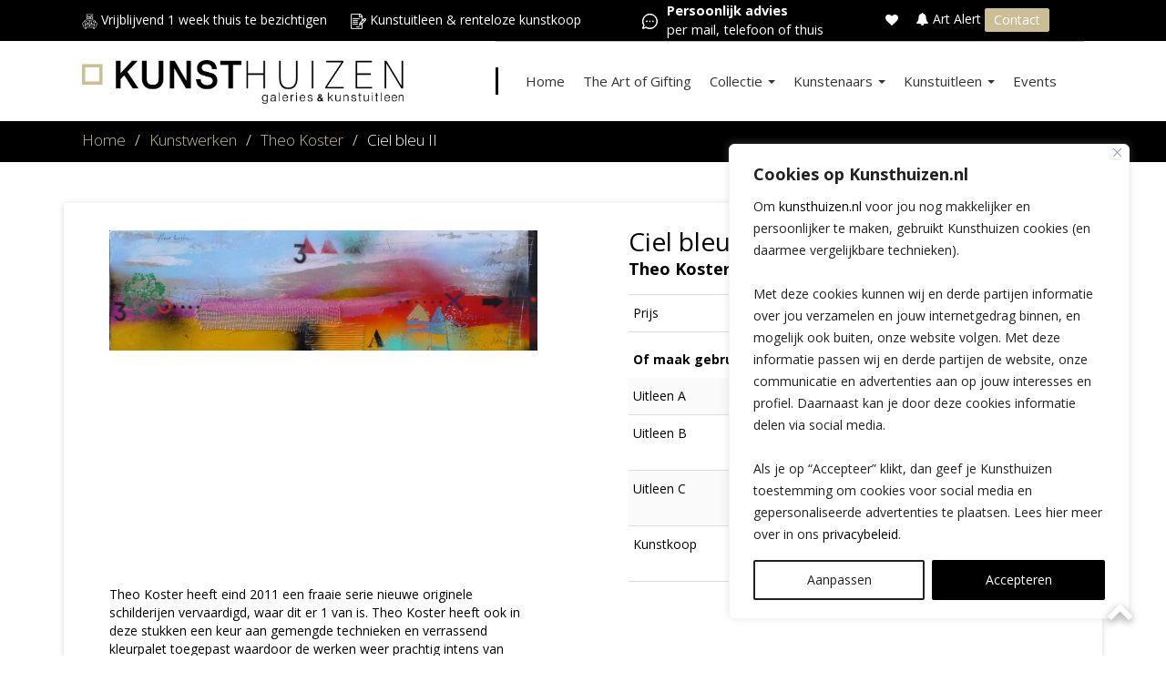

--- FILE ---
content_type: text/html; charset=UTF-8
request_url: https://www.kunsthuizen.nl/kunstwerken/ciel-bleu-ii-theo-koster/
body_size: 31583
content:
<!doctype html><html
lang=nl-NL class=no-js><head><meta
charset="UTF-8"><title>Ciel bleu II | Kunsthuizen</title><link
href=//www.google-analytics.com rel=dns-prefetch><meta
http-equiv="X-UA-Compatible" content="IE=edge,chrome=1"> <script>/*<![CDATA[*/var gform;gform||(document.addEventListener("gform_main_scripts_loaded",function(){gform.scriptsLoaded=!0}),window.addEventListener("DOMContentLoaded",function(){gform.domLoaded=!0}),gform={domLoaded:!1,scriptsLoaded:!1,initializeOnLoaded:function(o){gform.domLoaded&&gform.scriptsLoaded?o():!gform.domLoaded&&gform.scriptsLoaded?window.addEventListener("DOMContentLoaded",o):document.addEventListener("gform_main_scripts_loaded",o)},hooks:{action:{},filter:{}},addAction:function(o,n,r,t){gform.addHook("action",o,n,r,t)},addFilter:function(o,n,r,t){gform.addHook("filter",o,n,r,t)},doAction:function(o){gform.doHook("action",o,arguments)},applyFilters:function(o){return gform.doHook("filter",o,arguments)},removeAction:function(o,n){gform.removeHook("action",o,n)},removeFilter:function(o,n,r){gform.removeHook("filter",o,n,r)},addHook:function(o,n,r,t,i){null==gform.hooks[o][n]&&(gform.hooks[o][n]=[]);var e=gform.hooks[o][n];null==i&&(i=n+"_"+e.length),gform.hooks[o][n].push({tag:i,callable:r,priority:t=null==t?10:t})},doHook:function(n,o,r){var t;if(r=Array.prototype.slice.call(r,1),null!=gform.hooks[n][o]&&((o=gform.hooks[n][o]).sort(function(o,n){return o.priority-n.priority}),o.forEach(function(o){"function"!=typeof(t=o.callable)&&(t=window[t]),"action"==n?t.apply(null,r):r[0]=t.apply(null,r)})),"filter"==n)return r[0]},removeHook:function(o,n,t,i){var r;null!=gform.hooks[o][n]&&(r=(r=gform.hooks[o][n]).filter(function(o,n,r){return!!(null!=i&&i!=o.tag||null!=t&&t!=o.priority)}),gform.hooks[o][n]=r)}});/*]]>*/</script> <meta
name="viewport" content="width=device-width, initial-scale=1, maximum-scale=1"><link
href=https://www.kunsthuizen.nl/wp-content/uploads/2019/01/KH_Favicon.png?x10028 rel="shortcut icon"><meta
name="p:domain_verify" content="320cdf218a194007dbc3ebdd2169ffe5"><meta
name='robots' content='index, follow, max-image-preview:large, max-snippet:-1, max-video-preview:-1'><title>Ciel bleu II | Kunsthuizen</title><meta
name="description" content="Theo Koster heeft eind 2011 een fraaie serie nieuwe originele schilderijen vervaardigd, waar dit er 1 van is. Theo Koster heeft ook in deze stukken een"><link
rel=canonical href=https://www.kunsthuizen.nl/kunstwerken/ciel-bleu-ii-theo-koster/ ><meta
property="og:locale" content="nl_NL"><meta
property="og:type" content="article"><meta
property="og:title" content="Ciel bleu II | Kunsthuizen"><meta
property="og:description" content="Theo Koster heeft eind 2011 een fraaie serie nieuwe originele schilderijen vervaardigd, waar dit er 1 van is. Theo Koster heeft ook in deze stukken een"><meta
property="og:url" content="https://www.kunsthuizen.nl/kunstwerken/ciel-bleu-ii-theo-koster/"><meta
property="og:site_name" content="Kunsthuizen"><meta
property="article:publisher" content="https://www.facebook.com/kunsthuizen/"><meta
property="article:modified_time" content="2019-01-22T09:34:05+00:00"><meta
property="og:image" content="https://www.kunsthuizen.nl/wp-content/uploads/2019/01/Theo-Koster-Ciel-bleu-II-Origineel-op-paneel2011-150x40cm-Euro2150-jpg-1425568067-0_full.jpg"><meta
property="og:image:width" content="2214"><meta
property="og:image:height" content="623"><meta
property="og:image:type" content="image/jpeg"><meta
name="twitter:card" content="summary_large_image"> <script type=application/ld+json class=yoast-schema-graph>{"@context":"https://schema.org","@graph":[{"@type":"WebPage","@id":"https://www.kunsthuizen.nl/kunstwerken/ciel-bleu-ii-theo-koster/","url":"https://www.kunsthuizen.nl/kunstwerken/ciel-bleu-ii-theo-koster/","name":"Ciel bleu II | Kunsthuizen","isPartOf":{"@id":"https://www.kunsthuizen.nl/#website"},"primaryImageOfPage":{"@id":"https://www.kunsthuizen.nl/kunstwerken/ciel-bleu-ii-theo-koster/#primaryimage"},"image":{"@id":"https://www.kunsthuizen.nl/kunstwerken/ciel-bleu-ii-theo-koster/#primaryimage"},"thumbnailUrl":"https://www.kunsthuizen.nl/wp-content/uploads/2019/01/Theo-Koster-Ciel-bleu-II-Origineel-op-paneel2011-150x40cm-Euro2150-jpg-1425568067-0_full.jpg","datePublished":"2014-08-01T06:01:40+00:00","dateModified":"2019-01-22T09:34:05+00:00","description":"Theo Koster heeft eind 2011 een fraaie serie nieuwe originele schilderijen vervaardigd, waar dit er 1 van is. Theo Koster heeft ook in deze stukken een","breadcrumb":{"@id":"https://www.kunsthuizen.nl/kunstwerken/ciel-bleu-ii-theo-koster/#breadcrumb"},"inLanguage":"nl-NL","potentialAction":[{"@type":"ReadAction","target":["https://www.kunsthuizen.nl/kunstwerken/ciel-bleu-ii-theo-koster/"]}]},{"@type":"ImageObject","inLanguage":"nl-NL","@id":"https://www.kunsthuizen.nl/kunstwerken/ciel-bleu-ii-theo-koster/#primaryimage","url":"https://www.kunsthuizen.nl/wp-content/uploads/2019/01/Theo-Koster-Ciel-bleu-II-Origineel-op-paneel2011-150x40cm-Euro2150-jpg-1425568067-0_full.jpg","contentUrl":"https://www.kunsthuizen.nl/wp-content/uploads/2019/01/Theo-Koster-Ciel-bleu-II-Origineel-op-paneel2011-150x40cm-Euro2150-jpg-1425568067-0_full.jpg","width":2214,"height":623},{"@type":"BreadcrumbList","@id":"https://www.kunsthuizen.nl/kunstwerken/ciel-bleu-ii-theo-koster/#breadcrumb","itemListElement":[{"@type":"ListItem","position":1,"name":"Kunsthuizen","item":"https://www.kunsthuizen.nl/"},{"@type":"ListItem","position":2,"name":"Ciel bleu II"}]},{"@type":"WebSite","@id":"https://www.kunsthuizen.nl/#website","url":"https://www.kunsthuizen.nl/","name":"Kunsthuizen","description":"","publisher":{"@id":"https://www.kunsthuizen.nl/#organization"},"potentialAction":[{"@type":"SearchAction","target":{"@type":"EntryPoint","urlTemplate":"https://www.kunsthuizen.nl/?s={search_term_string}"},"query-input":{"@type":"PropertyValueSpecification","valueRequired":true,"valueName":"search_term_string"}}],"inLanguage":"nl-NL"},{"@type":"Organization","@id":"https://www.kunsthuizen.nl/#organization","name":"Kunsthuizen","url":"https://www.kunsthuizen.nl/","logo":{"@type":"ImageObject","inLanguage":"nl-NL","@id":"https://www.kunsthuizen.nl/#/schema/logo/image/","url":"https://www.kunsthuizen.nl/wp-content/uploads/2023/03/Logo_lang_algemeen.png","contentUrl":"https://www.kunsthuizen.nl/wp-content/uploads/2023/03/Logo_lang_algemeen.png","width":1066,"height":145,"caption":"Kunsthuizen"},"image":{"@id":"https://www.kunsthuizen.nl/#/schema/logo/image/"},"sameAs":["https://www.facebook.com/kunsthuizen/","https://www.instagram.com/kunsthuizen_gallery/"]}]}</script> <link
rel=dns-prefetch href=//fonts.googleapis.com> <script>/*<![CDATA[*/window._wpemojiSettings = {"baseUrl":"https:\/\/s.w.org\/images\/core\/emoji\/15.1.0\/72x72\/","ext":".png","svgUrl":"https:\/\/s.w.org\/images\/core\/emoji\/15.1.0\/svg\/","svgExt":".svg","source":{"concatemoji":"https:\/\/www.kunsthuizen.nl\/wp-includes\/js\/wp-emoji-release.min.js?ver=6.8.1"}};
/*! This file is auto-generated */
!function(i,n){var o,s,e;function c(e){try{var t={supportTests:e,timestamp:(new Date).valueOf()};sessionStorage.setItem(o,JSON.stringify(t))}catch(e){}}function p(e,t,n){e.clearRect(0,0,e.canvas.width,e.canvas.height),e.fillText(t,0,0);var t=new Uint32Array(e.getImageData(0,0,e.canvas.width,e.canvas.height).data),r=(e.clearRect(0,0,e.canvas.width,e.canvas.height),e.fillText(n,0,0),new Uint32Array(e.getImageData(0,0,e.canvas.width,e.canvas.height).data));return t.every(function(e,t){return e===r[t]})}function u(e,t,n){switch(t){case"flag":return n(e,"\ud83c\udff3\ufe0f\u200d\u26a7\ufe0f","\ud83c\udff3\ufe0f\u200b\u26a7\ufe0f")?!1:!n(e,"\ud83c\uddfa\ud83c\uddf3","\ud83c\uddfa\u200b\ud83c\uddf3")&&!n(e,"\ud83c\udff4\udb40\udc67\udb40\udc62\udb40\udc65\udb40\udc6e\udb40\udc67\udb40\udc7f","\ud83c\udff4\u200b\udb40\udc67\u200b\udb40\udc62\u200b\udb40\udc65\u200b\udb40\udc6e\u200b\udb40\udc67\u200b\udb40\udc7f");case"emoji":return!n(e,"\ud83d\udc26\u200d\ud83d\udd25","\ud83d\udc26\u200b\ud83d\udd25")}return!1}function f(e,t,n){var r="undefined"!=typeof WorkerGlobalScope&&self instanceof WorkerGlobalScope?new OffscreenCanvas(300,150):i.createElement("canvas"),a=r.getContext("2d",{willReadFrequently:!0}),o=(a.textBaseline="top",a.font="600 32px Arial",{});return e.forEach(function(e){o[e]=t(a,e,n)}),o}function t(e){var t=i.createElement("script");t.src=e,t.defer=!0,i.head.appendChild(t)}"undefined"!=typeof Promise&&(o="wpEmojiSettingsSupports",s=["flag","emoji"],n.supports={everything:!0,everythingExceptFlag:!0},e=new Promise(function(e){i.addEventListener("DOMContentLoaded",e,{once:!0})}),new Promise(function(t){var n=function(){try{var e=JSON.parse(sessionStorage.getItem(o));if("object"==typeof e&&"number"==typeof e.timestamp&&(new Date).valueOf()<e.timestamp+604800&&"object"==typeof e.supportTests)return e.supportTests}catch(e){}return null}();if(!n){if("undefined"!=typeof Worker&&"undefined"!=typeof OffscreenCanvas&&"undefined"!=typeof URL&&URL.createObjectURL&&"undefined"!=typeof Blob)try{var e="postMessage("+f.toString()+"("+[JSON.stringify(s),u.toString(),p.toString()].join(",")+"));",r=new Blob([e],{type:"text/javascript"}),a=new Worker(URL.createObjectURL(r),{name:"wpTestEmojiSupports"});return void(a.onmessage=function(e){c(n=e.data),a.terminate(),t(n)})}catch(e){}c(n=f(s,u,p))}t(n)}).then(function(e){for(var t in e)n.supports[t]=e[t],n.supports.everything=n.supports.everything&&n.supports[t],"flag"!==t&&(n.supports.everythingExceptFlag=n.supports.everythingExceptFlag&&n.supports[t]);n.supports.everythingExceptFlag=n.supports.everythingExceptFlag&&!n.supports.flag,n.DOMReady=!1,n.readyCallback=function(){n.DOMReady=!0}}).then(function(){return e}).then(function(){var e;n.supports.everything||(n.readyCallback(),(e=n.source||{}).concatemoji?t(e.concatemoji):e.wpemoji&&e.twemoji&&(t(e.twemoji),t(e.wpemoji)))}))}((window,document),window._wpemojiSettings);/*]]>*/</script> <link
rel=stylesheet href=https://www.kunsthuizen.nl/wp-content/cache/minify/1/37842.css?x10028 media=all><style id=wp-emoji-styles-inline-css>img.wp-smiley,img.emoji{display:inline !important;border:none !important;box-shadow:none !important;height:1em !important;width:1em !important;margin:0
0.07em !important;vertical-align:-0.1em !important;background:none !important;padding:0
!important}</style><style id=classic-theme-styles-inline-css>/*! This file is auto-generated */
.wp-block-button__link{color:#fff;background-color:#32373c;border-radius:9999px;box-shadow:none;text-decoration:none;padding:calc(.667em + 2px) calc(1.333em + 2px);font-size:1.125em}.wp-block-file__button{background:#32373c;color:#fff;text-decoration:none}</style><style id=global-styles-inline-css>/*<![CDATA[*/:root{--wp--preset--aspect-ratio--square:1;--wp--preset--aspect-ratio--4-3:4/3;--wp--preset--aspect-ratio--3-4:3/4;--wp--preset--aspect-ratio--3-2:3/2;--wp--preset--aspect-ratio--2-3:2/3;--wp--preset--aspect-ratio--16-9:16/9;--wp--preset--aspect-ratio--9-16:9/16;--wp--preset--color--black:#000;--wp--preset--color--cyan-bluish-gray:#abb8c3;--wp--preset--color--white:#fff;--wp--preset--color--pale-pink:#f78da7;--wp--preset--color--vivid-red:#cf2e2e;--wp--preset--color--luminous-vivid-orange:#ff6900;--wp--preset--color--luminous-vivid-amber:#fcb900;--wp--preset--color--light-green-cyan:#7bdcb5;--wp--preset--color--vivid-green-cyan:#00d084;--wp--preset--color--pale-cyan-blue:#8ed1fc;--wp--preset--color--vivid-cyan-blue:#0693e3;--wp--preset--color--vivid-purple:#9b51e0;--wp--preset--gradient--vivid-cyan-blue-to-vivid-purple:linear-gradient(135deg,rgba(6,147,227,1) 0%,rgb(155,81,224) 100%);--wp--preset--gradient--light-green-cyan-to-vivid-green-cyan:linear-gradient(135deg,rgb(122,220,180) 0%,rgb(0,208,130) 100%);--wp--preset--gradient--luminous-vivid-amber-to-luminous-vivid-orange:linear-gradient(135deg,rgba(252,185,0,1) 0%,rgba(255,105,0,1) 100%);--wp--preset--gradient--luminous-vivid-orange-to-vivid-red:linear-gradient(135deg,rgba(255,105,0,1) 0%,rgb(207,46,46) 100%);--wp--preset--gradient--very-light-gray-to-cyan-bluish-gray:linear-gradient(135deg,rgb(238,238,238) 0%,rgb(169,184,195) 100%);--wp--preset--gradient--cool-to-warm-spectrum:linear-gradient(135deg,rgb(74,234,220) 0%,rgb(151,120,209) 20%,rgb(207,42,186) 40%,rgb(238,44,130) 60%,rgb(251,105,98) 80%,rgb(254,248,76) 100%);--wp--preset--gradient--blush-light-purple:linear-gradient(135deg,rgb(255,206,236) 0%,rgb(152,150,240) 100%);--wp--preset--gradient--blush-bordeaux:linear-gradient(135deg,rgb(254,205,165) 0%,rgb(254,45,45) 50%,rgb(107,0,62) 100%);--wp--preset--gradient--luminous-dusk:linear-gradient(135deg,rgb(255,203,112) 0%,rgb(199,81,192) 50%,rgb(65,88,208) 100%);--wp--preset--gradient--pale-ocean:linear-gradient(135deg,rgb(255,245,203) 0%,rgb(182,227,212) 50%,rgb(51,167,181) 100%);--wp--preset--gradient--electric-grass:linear-gradient(135deg,rgb(202,248,128) 0%,rgb(113,206,126) 100%);--wp--preset--gradient--midnight:linear-gradient(135deg,rgb(2,3,129) 0%,rgb(40,116,252) 100%);--wp--preset--font-size--small:13px;--wp--preset--font-size--medium:20px;--wp--preset--font-size--large:36px;--wp--preset--font-size--x-large:42px;--wp--preset--spacing--20:0.44rem;--wp--preset--spacing--30:0.67rem;--wp--preset--spacing--40:1rem;--wp--preset--spacing--50:1.5rem;--wp--preset--spacing--60:2.25rem;--wp--preset--spacing--70:3.38rem;--wp--preset--spacing--80:5.06rem;--wp--preset--shadow--natural:6px 6px 9px rgba(0, 0, 0, 0.2);--wp--preset--shadow--deep:12px 12px 50px rgba(0, 0, 0, 0.4);--wp--preset--shadow--sharp:6px 6px 0px rgba(0, 0, 0, 0.2);--wp--preset--shadow--outlined:6px 6px 0px -3px rgba(255, 255, 255, 1), 6px 6px rgba(0, 0, 0, 1);--wp--preset--shadow--crisp:6px 6px 0px rgba(0, 0, 0, 1)}:where(.is-layout-flex){gap:0.5em}:where(.is-layout-grid){gap:0.5em}body .is-layout-flex{display:flex}.is-layout-flex{flex-wrap:wrap;align-items:center}.is-layout-flex>:is(*,div){margin:0}body .is-layout-grid{display:grid}.is-layout-grid>:is(*,div){margin:0}:where(.wp-block-columns.is-layout-flex){gap:2em}:where(.wp-block-columns.is-layout-grid){gap:2em}:where(.wp-block-post-template.is-layout-flex){gap:1.25em}:where(.wp-block-post-template.is-layout-grid){gap:1.25em}.has-black-color{color:var(--wp--preset--color--black) !important}.has-cyan-bluish-gray-color{color:var(--wp--preset--color--cyan-bluish-gray) !important}.has-white-color{color:var(--wp--preset--color--white) !important}.has-pale-pink-color{color:var(--wp--preset--color--pale-pink) !important}.has-vivid-red-color{color:var(--wp--preset--color--vivid-red) !important}.has-luminous-vivid-orange-color{color:var(--wp--preset--color--luminous-vivid-orange) !important}.has-luminous-vivid-amber-color{color:var(--wp--preset--color--luminous-vivid-amber) !important}.has-light-green-cyan-color{color:var(--wp--preset--color--light-green-cyan) !important}.has-vivid-green-cyan-color{color:var(--wp--preset--color--vivid-green-cyan) !important}.has-pale-cyan-blue-color{color:var(--wp--preset--color--pale-cyan-blue) !important}.has-vivid-cyan-blue-color{color:var(--wp--preset--color--vivid-cyan-blue) !important}.has-vivid-purple-color{color:var(--wp--preset--color--vivid-purple) !important}.has-black-background-color{background-color:var(--wp--preset--color--black) !important}.has-cyan-bluish-gray-background-color{background-color:var(--wp--preset--color--cyan-bluish-gray) !important}.has-white-background-color{background-color:var(--wp--preset--color--white) !important}.has-pale-pink-background-color{background-color:var(--wp--preset--color--pale-pink) !important}.has-vivid-red-background-color{background-color:var(--wp--preset--color--vivid-red) !important}.has-luminous-vivid-orange-background-color{background-color:var(--wp--preset--color--luminous-vivid-orange) !important}.has-luminous-vivid-amber-background-color{background-color:var(--wp--preset--color--luminous-vivid-amber) !important}.has-light-green-cyan-background-color{background-color:var(--wp--preset--color--light-green-cyan) !important}.has-vivid-green-cyan-background-color{background-color:var(--wp--preset--color--vivid-green-cyan) !important}.has-pale-cyan-blue-background-color{background-color:var(--wp--preset--color--pale-cyan-blue) !important}.has-vivid-cyan-blue-background-color{background-color:var(--wp--preset--color--vivid-cyan-blue) !important}.has-vivid-purple-background-color{background-color:var(--wp--preset--color--vivid-purple) !important}.has-black-border-color{border-color:var(--wp--preset--color--black) !important}.has-cyan-bluish-gray-border-color{border-color:var(--wp--preset--color--cyan-bluish-gray) !important}.has-white-border-color{border-color:var(--wp--preset--color--white) !important}.has-pale-pink-border-color{border-color:var(--wp--preset--color--pale-pink) !important}.has-vivid-red-border-color{border-color:var(--wp--preset--color--vivid-red) !important}.has-luminous-vivid-orange-border-color{border-color:var(--wp--preset--color--luminous-vivid-orange) !important}.has-luminous-vivid-amber-border-color{border-color:var(--wp--preset--color--luminous-vivid-amber) !important}.has-light-green-cyan-border-color{border-color:var(--wp--preset--color--light-green-cyan) !important}.has-vivid-green-cyan-border-color{border-color:var(--wp--preset--color--vivid-green-cyan) !important}.has-pale-cyan-blue-border-color{border-color:var(--wp--preset--color--pale-cyan-blue) !important}.has-vivid-cyan-blue-border-color{border-color:var(--wp--preset--color--vivid-cyan-blue) !important}.has-vivid-purple-border-color{border-color:var(--wp--preset--color--vivid-purple) !important}.has-vivid-cyan-blue-to-vivid-purple-gradient-background{background:var(--wp--preset--gradient--vivid-cyan-blue-to-vivid-purple) !important}.has-light-green-cyan-to-vivid-green-cyan-gradient-background{background:var(--wp--preset--gradient--light-green-cyan-to-vivid-green-cyan) !important}.has-luminous-vivid-amber-to-luminous-vivid-orange-gradient-background{background:var(--wp--preset--gradient--luminous-vivid-amber-to-luminous-vivid-orange) !important}.has-luminous-vivid-orange-to-vivid-red-gradient-background{background:var(--wp--preset--gradient--luminous-vivid-orange-to-vivid-red) !important}.has-very-light-gray-to-cyan-bluish-gray-gradient-background{background:var(--wp--preset--gradient--very-light-gray-to-cyan-bluish-gray) !important}.has-cool-to-warm-spectrum-gradient-background{background:var(--wp--preset--gradient--cool-to-warm-spectrum) !important}.has-blush-light-purple-gradient-background{background:var(--wp--preset--gradient--blush-light-purple) !important}.has-blush-bordeaux-gradient-background{background:var(--wp--preset--gradient--blush-bordeaux) !important}.has-luminous-dusk-gradient-background{background:var(--wp--preset--gradient--luminous-dusk) !important}.has-pale-ocean-gradient-background{background:var(--wp--preset--gradient--pale-ocean) !important}.has-electric-grass-gradient-background{background:var(--wp--preset--gradient--electric-grass) !important}.has-midnight-gradient-background{background:var(--wp--preset--gradient--midnight) !important}.has-small-font-size{font-size:var(--wp--preset--font-size--small) !important}.has-medium-font-size{font-size:var(--wp--preset--font-size--medium) !important}.has-large-font-size{font-size:var(--wp--preset--font-size--large) !important}.has-x-large-font-size{font-size:var(--wp--preset--font-size--x-large) !important}:where(.wp-block-post-template.is-layout-flex){gap:1.25em}:where(.wp-block-post-template.is-layout-grid){gap:1.25em}:where(.wp-block-columns.is-layout-flex){gap:2em}:where(.wp-block-columns.is-layout-grid){gap:2em}:root :where(.wp-block-pullquote){font-size:1.5em;line-height:1.6}/*]]>*/</style><link
rel=stylesheet href=https://www.kunsthuizen.nl/wp-content/cache/minify/1/b5046.css?x10028 media=all><link
rel=stylesheet id=font-google-css href='https://fonts.googleapis.com/css?family=Open+Sans%3A300%2C400%2C400i%2C600%2C700&#038;display=swap&#038;ver=3.4.6.7' media=all><link
rel=stylesheet href=https://www.kunsthuizen.nl/wp-content/cache/minify/1/f8f36.css?x10028 media=all><style id=akismet-widget-style-inline-css>/*<![CDATA[*/.a-stats{--akismet-color-mid-green:#357b49;--akismet-color-white:#fff;--akismet-color-light-grey:#f6f7f7;max-width:350px;width:auto}.a-stats
*{all:unset;box-sizing:border-box}.a-stats
strong{font-weight:600}.a-stats a.a-stats__link,
.a-stats a.a-stats__link:visited,
.a-stats a.a-stats__link:active{background:var(--akismet-color-mid-green);border:none;box-shadow:none;border-radius:8px;color:var(--akismet-color-white);cursor:pointer;display:block;font-family:-apple-system,BlinkMacSystemFont,'Segoe UI','Roboto','Oxygen-Sans','Ubuntu','Cantarell','Helvetica Neue',sans-serif;font-weight:500;padding:12px;text-align:center;text-decoration:none;transition:all 0.2s ease}.widget .a-stats a.a-stats__link:focus{background:var(--akismet-color-mid-green);color:var(--akismet-color-white);text-decoration:none}.a-stats a.a-stats__link:hover{filter:brightness(110%);box-shadow:0 4px 12px rgba(0, 0, 0, 0.06), 0 0 2px rgba(0, 0, 0, 0.16)}.a-stats
.count{color:var(--akismet-color-white);display:block;font-size:1.5em;line-height:1.4;padding:0
13px;white-space:nowrap}/*]]>*/</style><link
rel=stylesheet href=https://www.kunsthuizen.nl/wp-content/cache/minify/1/84c69.css?x10028 media=all> <script src=https://www.kunsthuizen.nl/wp-content/cache/minify/1/1d227.js?x10028></script> <script id=cookie-law-info-js-extra>/*<![CDATA[*/var _ckyConfig = {"_ipData":[],"_assetsURL":"https:\/\/www.kunsthuizen.nl\/wp-content\/plugins\/cookie-law-info\/lite\/frontend\/images\/","_publicURL":"https:\/\/www.kunsthuizen.nl","_expiry":"365","_categories":[{"name":"Noodzakelijk","slug":"necessary","isNecessary":true,"ccpaDoNotSell":true,"cookies":[{"cookieID":"PHPSESSID","domain":"www.kunsthuizen.nl","provider":""}],"active":true,"defaultConsent":{"gdpr":true,"ccpa":true}},{"name":"Functioneel","slug":"functional","isNecessary":false,"ccpaDoNotSell":true,"cookies":[{"cookieID":"pvc_visits_1[0]","domain":"www.kunsthuizen.nl","provider":""}],"active":true,"defaultConsent":{"gdpr":true,"ccpa":false}},{"name":"Analyse","slug":"analytics","isNecessary":false,"ccpaDoNotSell":true,"cookies":[{"cookieID":"_gcl_au","domain":"www.kunsthuizen.nl","provider":""}],"active":true,"defaultConsent":{"gdpr":false,"ccpa":false}},{"name":"Websitesnelheid","slug":"performance","isNecessary":false,"ccpaDoNotSell":true,"cookies":[{"cookieID":"SRM_B","domain":"www.kunsthuizen.nl","provider":""}],"active":true,"defaultConsent":{"gdpr":false,"ccpa":false}},{"name":"Advertenties","slug":"advertisement","isNecessary":false,"ccpaDoNotSell":true,"cookies":[{"cookieID":"nQ_userVisitId","domain":"www.kunsthuizen.nl","provider":""}],"active":true,"defaultConsent":{"gdpr":false,"ccpa":false}}],"_activeLaw":"gdpr","_rootDomain":"","_block":"1","_showBanner":"1","_bannerConfig":{"settings":{"type":"box","preferenceCenterType":"popup","position":"bottom-right","applicableLaw":"gdpr"},"behaviours":{"reloadBannerOnAccept":false,"loadAnalyticsByDefault":false,"animations":{"onLoad":"animate","onHide":"sticky"}},"config":{"revisitConsent":{"status":false,"tag":"revisit-consent","position":"bottom-left","meta":{"url":"#"},"styles":{"background-color":"#000000"},"elements":{"title":{"type":"text","tag":"revisit-consent-title","status":true,"styles":{"color":"#0056a7"}}}},"preferenceCenter":{"toggle":{"status":true,"tag":"detail-category-toggle","type":"toggle","states":{"active":{"styles":{"background-color":"#1863DC"}},"inactive":{"styles":{"background-color":"#D0D5D2"}}}}},"categoryPreview":{"status":false,"toggle":{"status":true,"tag":"detail-category-preview-toggle","type":"toggle","states":{"active":{"styles":{"background-color":"#1863DC"}},"inactive":{"styles":{"background-color":"#D0D5D2"}}}}},"videoPlaceholder":{"status":true,"styles":{"background-color":"#000000","border-color":"#000000","color":"#ffffff"}},"readMore":{"status":false,"tag":"readmore-button","type":"link","meta":{"noFollow":true,"newTab":true},"styles":{"color":"#212121","background-color":"transparent","border-color":"transparent"}},"auditTable":{"status":false},"optOption":{"status":true,"toggle":{"status":true,"tag":"optout-option-toggle","type":"toggle","states":{"active":{"styles":{"background-color":"#1863dc"}},"inactive":{"styles":{"background-color":"#FFFFFF"}}}}}}},"_version":"3.2.10","_logConsent":"1","_tags":[{"tag":"accept-button","styles":{"color":"#FFFFFF","background-color":"#000000","border-color":"#000000"}},{"tag":"reject-button","styles":{"color":"#212121","background-color":"transparent","border-color":"#212121"}},{"tag":"settings-button","styles":{"color":"#212121","background-color":"transparent","border-color":"#212121"}},{"tag":"readmore-button","styles":{"color":"#212121","background-color":"transparent","border-color":"transparent"}},{"tag":"donotsell-button","styles":{"color":"#1863DC","background-color":"transparent","border-color":"transparent"}},{"tag":"accept-button","styles":{"color":"#FFFFFF","background-color":"#000000","border-color":"#000000"}},{"tag":"revisit-consent","styles":{"background-color":"#000000"}}],"_shortCodes":[{"key":"cky_readmore","content":"<a href=\"https:\/\/www.kunsthuizen.nl\/privacy-statement\/\" class=\"cky-policy\" aria-label=\"Privacybeleid\" target=\"_blank\" rel=\"noopener\" data-cky-tag=\"readmore-button\">Privacybeleid<\/a>","tag":"readmore-button","status":false,"attributes":{"rel":"nofollow","target":"_blank"}},{"key":"cky_show_desc","content":"<button class=\"cky-show-desc-btn\" data-cky-tag=\"show-desc-button\" aria-label=\"Toon meer\">Toon meer<\/button>","tag":"show-desc-button","status":true,"attributes":[]},{"key":"cky_hide_desc","content":"<button class=\"cky-show-desc-btn\" data-cky-tag=\"hide-desc-button\" aria-label=\"Toon minder\">Toon minder<\/button>","tag":"hide-desc-button","status":true,"attributes":[]},{"key":"cky_category_toggle_label","content":"[cky_{{status}}_category_label] [cky_preference_{{category_slug}}_title]","tag":"","status":true,"attributes":[]},{"key":"cky_enable_category_label","content":"Enable","tag":"","status":true,"attributes":[]},{"key":"cky_disable_category_label","content":"Disable","tag":"","status":true,"attributes":[]},{"key":"cky_video_placeholder","content":"<div class=\"video-placeholder-normal\" data-cky-tag=\"video-placeholder\" id=\"[UNIQUEID]\"><p class=\"video-placeholder-text-normal\" data-cky-tag=\"placeholder-title\">Accepteer de cookies om deze content te kunnen bekijken<\/p><\/div>","tag":"","status":true,"attributes":[]},{"key":"cky_enable_optout_label","content":"Enable","tag":"","status":true,"attributes":[]},{"key":"cky_disable_optout_label","content":"Disable","tag":"","status":true,"attributes":[]},{"key":"cky_optout_toggle_label","content":"[cky_{{status}}_optout_label] [cky_optout_option_title]","tag":"","status":true,"attributes":[]},{"key":"cky_optout_option_title","content":"Do Not Sell or Share My Personal Information","tag":"","status":true,"attributes":[]},{"key":"cky_optout_close_label","content":"Close","tag":"","status":true,"attributes":[]}],"_rtl":"","_language":"en","_providersToBlock":[]};
var _ckyStyles = {"css":".cky-overlay{background: #000000; opacity: 0.4; position: fixed; top: 0; left: 0; width: 100%; height: 100%; z-index: 99999999;}.cky-hide{display: none;}.cky-btn-revisit-wrapper{display: flex; align-items: center; justify-content: center; background: #0056a7; width: 45px; height: 45px; border-radius: 50%; position: fixed; z-index: 999999; cursor: pointer;}.cky-revisit-bottom-left{bottom: 15px; left: 15px;}.cky-revisit-bottom-right{bottom: 15px; right: 15px;}.cky-btn-revisit-wrapper .cky-btn-revisit{display: flex; align-items: center; justify-content: center; background: none; border: none; cursor: pointer; position: relative; margin: 0; padding: 0;}.cky-btn-revisit-wrapper .cky-btn-revisit img{max-width: fit-content; margin: 0; height: 30px; width: 30px;}.cky-revisit-bottom-left:hover::before{content: attr(data-tooltip); position: absolute; background: #4e4b66; color: #ffffff; left: calc(100% + 7px); font-size: 12px; line-height: 16px; width: max-content; padding: 4px 8px; border-radius: 4px;}.cky-revisit-bottom-left:hover::after{position: absolute; content: \"\"; border: 5px solid transparent; left: calc(100% + 2px); border-left-width: 0; border-right-color: #4e4b66;}.cky-revisit-bottom-right:hover::before{content: attr(data-tooltip); position: absolute; background: #4e4b66; color: #ffffff; right: calc(100% + 7px); font-size: 12px; line-height: 16px; width: max-content; padding: 4px 8px; border-radius: 4px;}.cky-revisit-bottom-right:hover::after{position: absolute; content: \"\"; border: 5px solid transparent; right: calc(100% + 2px); border-right-width: 0; border-left-color: #4e4b66;}.cky-revisit-hide{display: none;}.cky-consent-container{position: fixed; width: 440px; box-sizing: border-box; z-index: 9999999; border-radius: 6px;}.cky-consent-container .cky-consent-bar{background: #ffffff; border: 1px solid; padding: 20px 26px; box-shadow: 0 -1px 10px 0 #acabab4d; border-radius: 6px;}.cky-box-bottom-left{bottom: 40px; left: 40px;}.cky-box-bottom-right{bottom: 40px; right: 40px;}.cky-box-top-left{top: 40px; left: 40px;}.cky-box-top-right{top: 40px; right: 40px;}.cky-custom-brand-logo-wrapper .cky-custom-brand-logo{width: 100px; height: auto; margin: 0 0 12px 0;}.cky-notice .cky-title{color: #212121; font-weight: 700; font-size: 18px; line-height: 24px; margin: 0 0 12px 0;}.cky-notice-des *,.cky-preference-content-wrapper *,.cky-accordion-header-des *,.cky-gpc-wrapper .cky-gpc-desc *{font-size: 14px;}.cky-notice-des{color: #212121; font-size: 14px; line-height: 24px; font-weight: 400;}.cky-notice-des img{height: 25px; width: 25px;}.cky-consent-bar .cky-notice-des p,.cky-gpc-wrapper .cky-gpc-desc p,.cky-preference-body-wrapper .cky-preference-content-wrapper p,.cky-accordion-header-wrapper .cky-accordion-header-des p,.cky-cookie-des-table li div:last-child p{color: inherit; margin-top: 0; overflow-wrap: break-word;}.cky-notice-des P:last-child,.cky-preference-content-wrapper p:last-child,.cky-cookie-des-table li div:last-child p:last-child,.cky-gpc-wrapper .cky-gpc-desc p:last-child{margin-bottom: 0;}.cky-notice-des a.cky-policy,.cky-notice-des button.cky-policy{font-size: 14px; color: #1863dc; white-space: nowrap; cursor: pointer; background: transparent; border: 1px solid; text-decoration: underline;}.cky-notice-des button.cky-policy{padding: 0;}.cky-notice-des a.cky-policy:focus-visible,.cky-notice-des button.cky-policy:focus-visible,.cky-preference-content-wrapper .cky-show-desc-btn:focus-visible,.cky-accordion-header .cky-accordion-btn:focus-visible,.cky-preference-header .cky-btn-close:focus-visible,.cky-switch input[type=\"checkbox\"]:focus-visible,.cky-footer-wrapper a:focus-visible,.cky-btn:focus-visible{outline: 2px solid #1863dc; outline-offset: 2px;}.cky-btn:focus:not(:focus-visible),.cky-accordion-header .cky-accordion-btn:focus:not(:focus-visible),.cky-preference-content-wrapper .cky-show-desc-btn:focus:not(:focus-visible),.cky-btn-revisit-wrapper .cky-btn-revisit:focus:not(:focus-visible),.cky-preference-header .cky-btn-close:focus:not(:focus-visible),.cky-consent-bar .cky-banner-btn-close:focus:not(:focus-visible){outline: 0;}button.cky-show-desc-btn:not(:hover):not(:active){color: #1863dc; background: transparent;}button.cky-accordion-btn:not(:hover):not(:active),button.cky-banner-btn-close:not(:hover):not(:active),button.cky-btn-revisit:not(:hover):not(:active),button.cky-btn-close:not(:hover):not(:active){background: transparent;}.cky-consent-bar button:hover,.cky-modal.cky-modal-open button:hover,.cky-consent-bar button:focus,.cky-modal.cky-modal-open button:focus{text-decoration: none;}.cky-notice-btn-wrapper{display: flex; justify-content: flex-start; align-items: center; flex-wrap: wrap; margin-top: 16px;}.cky-notice-btn-wrapper .cky-btn{text-shadow: none; box-shadow: none;}.cky-btn{flex: auto; max-width: 100%; font-size: 14px; font-family: inherit; line-height: 24px; padding: 8px; font-weight: 500; margin: 0 8px 0 0; border-radius: 2px; cursor: pointer; text-align: center; text-transform: none; min-height: 0;}.cky-btn:hover{opacity: 0.8;}.cky-btn-customize{color: #1863dc; background: transparent; border: 2px solid #1863dc;}.cky-btn-reject{color: #1863dc; background: transparent; border: 2px solid #1863dc;}.cky-btn-accept{background: #1863dc; color: #ffffff; border: 2px solid #1863dc;}.cky-btn:last-child{margin-right: 0;}@media (max-width: 576px){.cky-box-bottom-left{bottom: 0; left: 0;}.cky-box-bottom-right{bottom: 0; right: 0;}.cky-box-top-left{top: 0; left: 0;}.cky-box-top-right{top: 0; right: 0;}}@media (max-width: 440px){.cky-box-bottom-left, .cky-box-bottom-right, .cky-box-top-left, .cky-box-top-right{width: 100%; max-width: 100%;}.cky-consent-container .cky-consent-bar{padding: 20px 0;}.cky-custom-brand-logo-wrapper, .cky-notice .cky-title, .cky-notice-des, .cky-notice-btn-wrapper{padding: 0 24px;}.cky-notice-des{max-height: 40vh; overflow-y: scroll;}.cky-notice-btn-wrapper{flex-direction: column; margin-top: 0;}.cky-btn{width: 100%; margin: 10px 0 0 0;}.cky-notice-btn-wrapper .cky-btn-customize{order: 2;}.cky-notice-btn-wrapper .cky-btn-reject{order: 3;}.cky-notice-btn-wrapper .cky-btn-accept{order: 1; margin-top: 16px;}}@media (max-width: 352px){.cky-notice .cky-title{font-size: 16px;}.cky-notice-des *{font-size: 12px;}.cky-notice-des, .cky-btn{font-size: 12px;}}.cky-modal.cky-modal-open{display: flex; visibility: visible; -webkit-transform: translate(-50%, -50%); -moz-transform: translate(-50%, -50%); -ms-transform: translate(-50%, -50%); -o-transform: translate(-50%, -50%); transform: translate(-50%, -50%); top: 50%; left: 50%; transition: all 1s ease;}.cky-modal{box-shadow: 0 32px 68px rgba(0, 0, 0, 0.3); margin: 0 auto; position: fixed; max-width: 100%; background: #ffffff; top: 50%; box-sizing: border-box; border-radius: 6px; z-index: 999999999; color: #212121; -webkit-transform: translate(-50%, 100%); -moz-transform: translate(-50%, 100%); -ms-transform: translate(-50%, 100%); -o-transform: translate(-50%, 100%); transform: translate(-50%, 100%); visibility: hidden; transition: all 0s ease;}.cky-preference-center{max-height: 79vh; overflow: hidden; width: 845px; overflow: hidden; flex: 1 1 0; display: flex; flex-direction: column; border-radius: 6px;}.cky-preference-header{display: flex; align-items: center; justify-content: space-between; padding: 22px 24px; border-bottom: 1px solid;}.cky-preference-header .cky-preference-title{font-size: 18px; font-weight: 700; line-height: 24px;}.cky-preference-header .cky-btn-close{margin: 0; cursor: pointer; vertical-align: middle; padding: 0; background: none; border: none; width: auto; height: auto; min-height: 0; line-height: 0; text-shadow: none; box-shadow: none;}.cky-preference-header .cky-btn-close img{margin: 0; height: 10px; width: 10px;}.cky-preference-body-wrapper{padding: 0 24px; flex: 1; overflow: auto; box-sizing: border-box;}.cky-preference-content-wrapper,.cky-gpc-wrapper .cky-gpc-desc{font-size: 14px; line-height: 24px; font-weight: 400; padding: 12px 0;}.cky-preference-content-wrapper{border-bottom: 1px solid;}.cky-preference-content-wrapper img{height: 25px; width: 25px;}.cky-preference-content-wrapper .cky-show-desc-btn{font-size: 14px; font-family: inherit; color: #1863dc; text-decoration: none; line-height: 24px; padding: 0; margin: 0; white-space: nowrap; cursor: pointer; background: transparent; border-color: transparent; text-transform: none; min-height: 0; text-shadow: none; box-shadow: none;}.cky-accordion-wrapper{margin-bottom: 10px;}.cky-accordion{border-bottom: 1px solid;}.cky-accordion:last-child{border-bottom: none;}.cky-accordion .cky-accordion-item{display: flex; margin-top: 10px;}.cky-accordion .cky-accordion-body{display: none;}.cky-accordion.cky-accordion-active .cky-accordion-body{display: block; padding: 0 22px; margin-bottom: 16px;}.cky-accordion-header-wrapper{cursor: pointer; width: 100%;}.cky-accordion-item .cky-accordion-header{display: flex; justify-content: space-between; align-items: center;}.cky-accordion-header .cky-accordion-btn{font-size: 16px; font-family: inherit; color: #212121; line-height: 24px; background: none; border: none; font-weight: 700; padding: 0; margin: 0; cursor: pointer; text-transform: none; min-height: 0; text-shadow: none; box-shadow: none;}.cky-accordion-header .cky-always-active{color: #008000; font-weight: 600; line-height: 24px; font-size: 14px;}.cky-accordion-header-des{font-size: 14px; line-height: 24px; margin: 10px 0 16px 0;}.cky-accordion-chevron{margin-right: 22px; position: relative; cursor: pointer;}.cky-accordion-chevron-hide{display: none;}.cky-accordion .cky-accordion-chevron i::before{content: \"\"; position: absolute; border-right: 1.4px solid; border-bottom: 1.4px solid; border-color: inherit; height: 6px; width: 6px; -webkit-transform: rotate(-45deg); -moz-transform: rotate(-45deg); -ms-transform: rotate(-45deg); -o-transform: rotate(-45deg); transform: rotate(-45deg); transition: all 0.2s ease-in-out; top: 8px;}.cky-accordion.cky-accordion-active .cky-accordion-chevron i::before{-webkit-transform: rotate(45deg); -moz-transform: rotate(45deg); -ms-transform: rotate(45deg); -o-transform: rotate(45deg); transform: rotate(45deg);}.cky-audit-table{background: #f4f4f4; border-radius: 6px;}.cky-audit-table .cky-empty-cookies-text{color: inherit; font-size: 12px; line-height: 24px; margin: 0; padding: 10px;}.cky-audit-table .cky-cookie-des-table{font-size: 12px; line-height: 24px; font-weight: normal; padding: 15px 10px; border-bottom: 1px solid; border-bottom-color: inherit; margin: 0;}.cky-audit-table .cky-cookie-des-table:last-child{border-bottom: none;}.cky-audit-table .cky-cookie-des-table li{list-style-type: none; display: flex; padding: 3px 0;}.cky-audit-table .cky-cookie-des-table li:first-child{padding-top: 0;}.cky-cookie-des-table li div:first-child{width: 100px; font-weight: 600; word-break: break-word; word-wrap: break-word;}.cky-cookie-des-table li div:last-child{flex: 1; word-break: break-word; word-wrap: break-word; margin-left: 8px;}.cky-footer-shadow{display: block; width: 100%; height: 40px; background: linear-gradient(180deg, rgba(255, 255, 255, 0) 0%, #ffffff 100%); position: absolute; bottom: calc(100% - 1px);}.cky-footer-wrapper{position: relative;}.cky-prefrence-btn-wrapper{display: flex; flex-wrap: wrap; align-items: center; justify-content: center; padding: 22px 24px; border-top: 1px solid;}.cky-prefrence-btn-wrapper .cky-btn{flex: auto; max-width: 100%; text-shadow: none; box-shadow: none;}.cky-btn-preferences{color: #1863dc; background: transparent; border: 2px solid #1863dc;}.cky-preference-header,.cky-preference-body-wrapper,.cky-preference-content-wrapper,.cky-accordion-wrapper,.cky-accordion,.cky-accordion-wrapper,.cky-footer-wrapper,.cky-prefrence-btn-wrapper{border-color: inherit;}@media (max-width: 845px){.cky-modal{max-width: calc(100% - 16px);}}@media (max-width: 576px){.cky-modal{max-width: 100%;}.cky-preference-center{max-height: 100vh;}.cky-prefrence-btn-wrapper{flex-direction: column;}.cky-accordion.cky-accordion-active .cky-accordion-body{padding-right: 0;}.cky-prefrence-btn-wrapper .cky-btn{width: 100%; margin: 10px 0 0 0;}.cky-prefrence-btn-wrapper .cky-btn-reject{order: 3;}.cky-prefrence-btn-wrapper .cky-btn-accept{order: 1; margin-top: 0;}.cky-prefrence-btn-wrapper .cky-btn-preferences{order: 2;}}@media (max-width: 425px){.cky-accordion-chevron{margin-right: 15px;}.cky-notice-btn-wrapper{margin-top: 0;}.cky-accordion.cky-accordion-active .cky-accordion-body{padding: 0 15px;}}@media (max-width: 352px){.cky-preference-header .cky-preference-title{font-size: 16px;}.cky-preference-header{padding: 16px 24px;}.cky-preference-content-wrapper *, .cky-accordion-header-des *{font-size: 12px;}.cky-preference-content-wrapper, .cky-preference-content-wrapper .cky-show-more, .cky-accordion-header .cky-always-active, .cky-accordion-header-des, .cky-preference-content-wrapper .cky-show-desc-btn, .cky-notice-des a.cky-policy{font-size: 12px;}.cky-accordion-header .cky-accordion-btn{font-size: 14px;}}.cky-switch{display: flex;}.cky-switch input[type=\"checkbox\"]{position: relative; width: 44px; height: 24px; margin: 0; background: #d0d5d2; -webkit-appearance: none; border-radius: 50px; cursor: pointer; outline: 0; border: none; top: 0;}.cky-switch input[type=\"checkbox\"]:checked{background: #1863dc;}.cky-switch input[type=\"checkbox\"]:before{position: absolute; content: \"\"; height: 20px; width: 20px; left: 2px; bottom: 2px; border-radius: 50%; background-color: white; -webkit-transition: 0.4s; transition: 0.4s; margin: 0;}.cky-switch input[type=\"checkbox\"]:after{display: none;}.cky-switch input[type=\"checkbox\"]:checked:before{-webkit-transform: translateX(20px); -ms-transform: translateX(20px); transform: translateX(20px);}@media (max-width: 425px){.cky-switch input[type=\"checkbox\"]{width: 38px; height: 21px;}.cky-switch input[type=\"checkbox\"]:before{height: 17px; width: 17px;}.cky-switch input[type=\"checkbox\"]:checked:before{-webkit-transform: translateX(17px); -ms-transform: translateX(17px); transform: translateX(17px);}}.cky-consent-bar .cky-banner-btn-close{position: absolute; right: 9px; top: 5px; background: none; border: none; cursor: pointer; padding: 0; margin: 0; min-height: 0; line-height: 0; height: auto; width: auto; text-shadow: none; box-shadow: none;}.cky-consent-bar .cky-banner-btn-close img{height: 9px; width: 9px; margin: 0;}.cky-notice-group{font-size: 14px; line-height: 24px; font-weight: 400; color: #212121;}.cky-notice-btn-wrapper .cky-btn-do-not-sell{font-size: 14px; line-height: 24px; padding: 6px 0; margin: 0; font-weight: 500; background: none; border-radius: 2px; border: none; cursor: pointer; text-align: left; color: #1863dc; background: transparent; border-color: transparent; box-shadow: none; text-shadow: none;}.cky-consent-bar .cky-banner-btn-close:focus-visible,.cky-notice-btn-wrapper .cky-btn-do-not-sell:focus-visible,.cky-opt-out-btn-wrapper .cky-btn:focus-visible,.cky-opt-out-checkbox-wrapper input[type=\"checkbox\"].cky-opt-out-checkbox:focus-visible{outline: 2px solid #1863dc; outline-offset: 2px;}@media (max-width: 440px){.cky-consent-container{width: 100%;}}@media (max-width: 352px){.cky-notice-des a.cky-policy, .cky-notice-btn-wrapper .cky-btn-do-not-sell{font-size: 12px;}}.cky-opt-out-wrapper{padding: 12px 0;}.cky-opt-out-wrapper .cky-opt-out-checkbox-wrapper{display: flex; align-items: center;}.cky-opt-out-checkbox-wrapper .cky-opt-out-checkbox-label{font-size: 16px; font-weight: 700; line-height: 24px; margin: 0 0 0 12px; cursor: pointer;}.cky-opt-out-checkbox-wrapper input[type=\"checkbox\"].cky-opt-out-checkbox{background-color: #ffffff; border: 1px solid black; width: 20px; height: 18.5px; margin: 0; -webkit-appearance: none; position: relative; display: flex; align-items: center; justify-content: center; border-radius: 2px; cursor: pointer;}.cky-opt-out-checkbox-wrapper input[type=\"checkbox\"].cky-opt-out-checkbox:checked{background-color: #1863dc; border: none;}.cky-opt-out-checkbox-wrapper input[type=\"checkbox\"].cky-opt-out-checkbox:checked::after{left: 6px; bottom: 4px; width: 7px; height: 13px; border: solid #ffffff; border-width: 0 3px 3px 0; border-radius: 2px; -webkit-transform: rotate(45deg); -ms-transform: rotate(45deg); transform: rotate(45deg); content: \"\"; position: absolute; box-sizing: border-box;}.cky-opt-out-checkbox-wrapper.cky-disabled .cky-opt-out-checkbox-label,.cky-opt-out-checkbox-wrapper.cky-disabled input[type=\"checkbox\"].cky-opt-out-checkbox{cursor: no-drop;}.cky-gpc-wrapper{margin: 0 0 0 32px;}.cky-footer-wrapper .cky-opt-out-btn-wrapper{display: flex; flex-wrap: wrap; align-items: center; justify-content: center; padding: 22px 24px;}.cky-opt-out-btn-wrapper .cky-btn{flex: auto; max-width: 100%; text-shadow: none; box-shadow: none;}.cky-opt-out-btn-wrapper .cky-btn-cancel{border: 1px solid #dedfe0; background: transparent; color: #858585;}.cky-opt-out-btn-wrapper .cky-btn-confirm{background: #1863dc; color: #ffffff; border: 1px solid #1863dc;}@media (max-width: 352px){.cky-opt-out-checkbox-wrapper .cky-opt-out-checkbox-label{font-size: 14px;}.cky-gpc-wrapper .cky-gpc-desc, .cky-gpc-wrapper .cky-gpc-desc *{font-size: 12px;}.cky-opt-out-checkbox-wrapper input[type=\"checkbox\"].cky-opt-out-checkbox{width: 16px; height: 16px;}.cky-opt-out-checkbox-wrapper input[type=\"checkbox\"].cky-opt-out-checkbox:checked::after{left: 5px; bottom: 4px; width: 3px; height: 9px;}.cky-gpc-wrapper{margin: 0 0 0 28px;}}.video-placeholder-youtube{background-size: 100% 100%; background-position: center; background-repeat: no-repeat; background-color: #b2b0b059; position: relative; display: flex; align-items: center; justify-content: center; max-width: 100%;}.video-placeholder-text-youtube{text-align: center; align-items: center; padding: 10px 16px; background-color: #000000cc; color: #ffffff; border: 1px solid; border-radius: 2px; cursor: pointer;}.video-placeholder-normal{background-image: url(\"\/wp-content\/plugins\/cookie-law-info\/lite\/frontend\/images\/placeholder.svg\"); background-size: 80px; background-position: center; background-repeat: no-repeat; background-color: #b2b0b059; position: relative; display: flex; align-items: flex-end; justify-content: center; max-width: 100%;}.video-placeholder-text-normal{align-items: center; padding: 10px 16px; text-align: center; border: 1px solid; border-radius: 2px; cursor: pointer;}.cky-rtl{direction: rtl; text-align: right;}.cky-rtl .cky-banner-btn-close{left: 9px; right: auto;}.cky-rtl .cky-notice-btn-wrapper .cky-btn:last-child{margin-right: 8px;}.cky-rtl .cky-notice-btn-wrapper .cky-btn:first-child{margin-right: 0;}.cky-rtl .cky-notice-btn-wrapper{margin-left: 0; margin-right: 15px;}.cky-rtl .cky-prefrence-btn-wrapper .cky-btn{margin-right: 8px;}.cky-rtl .cky-prefrence-btn-wrapper .cky-btn:first-child{margin-right: 0;}.cky-rtl .cky-accordion .cky-accordion-chevron i::before{border: none; border-left: 1.4px solid; border-top: 1.4px solid; left: 12px;}.cky-rtl .cky-accordion.cky-accordion-active .cky-accordion-chevron i::before{-webkit-transform: rotate(-135deg); -moz-transform: rotate(-135deg); -ms-transform: rotate(-135deg); -o-transform: rotate(-135deg); transform: rotate(-135deg);}@media (max-width: 768px){.cky-rtl .cky-notice-btn-wrapper{margin-right: 0;}}@media (max-width: 576px){.cky-rtl .cky-notice-btn-wrapper .cky-btn:last-child{margin-right: 0;}.cky-rtl .cky-prefrence-btn-wrapper .cky-btn{margin-right: 0;}.cky-rtl .cky-accordion.cky-accordion-active .cky-accordion-body{padding: 0 22px 0 0;}}@media (max-width: 425px){.cky-rtl .cky-accordion.cky-accordion-active .cky-accordion-body{padding: 0 15px 0 0;}}.cky-rtl .cky-opt-out-btn-wrapper .cky-btn{margin-right: 12px;}.cky-rtl .cky-opt-out-btn-wrapper .cky-btn:first-child{margin-right: 0;}.cky-rtl .cky-opt-out-checkbox-wrapper .cky-opt-out-checkbox-label{margin: 0 12px 0 0;}"};/*]]>*/</script> <script src=https://www.kunsthuizen.nl/wp-content/cache/minify/1/e9d9c.js?x10028></script> <script id=post-views-counter-frontend-js-before>var pvcArgsFrontend = {"mode":"js","postID":16710,"requestURL":"https:\/\/www.kunsthuizen.nl\/wp-admin\/admin-ajax.php","nonce":"786abb823d","dataStorage":"cookies","multisite":1,"path":"\/","domain":""};</script> <script src=https://www.kunsthuizen.nl/wp-content/cache/minify/1/4976a.js?x10028></script> <script id=favorites-js-extra>/*<![CDATA[*/var favorites_data = {"ajaxurl":"https:\/\/www.kunsthuizen.nl\/wp-admin\/admin-ajax.php","nonce":"c736db7a18","favorite":"<i class=\"fa fa-heart-o\"><\/i>","favorited":"<i class=\"fa fa-heart\"><\/i>","includecount":"","indicate_loading":"","loading_text":"Loading","loading_image":"","loading_image_active":"","loading_image_preload":"","cache_enabled":"1","button_options":{"button_type":"custom","custom_colors":false,"box_shadow":false,"include_count":false,"default":{"background_default":false,"border_default":false,"text_default":false,"icon_default":false,"count_default":false},"active":{"background_active":false,"border_active":false,"text_active":false,"icon_active":false,"count_active":false}},"authentication_modal_content":"<p>Please login to add favorites.<\/p>\n<p><a href=\"#\" data-favorites-modal-close>Dismiss this notice<\/a><\/p>\n","authentication_redirect":"","dev_mode":"","logged_in":"","user_id":"0","authentication_redirect_url":"https:\/\/www.kunsthuizen.nl\/wp-login.php"};/*]]>*/</script> <script src=https://www.kunsthuizen.nl/wp-content/cache/minify/1/be4f2.js?x10028></script> <script id=gform_gravityforms-js-extra>/*<![CDATA[*/var gf_global = {"gf_currency_config":{"name":"Euro","symbol_left":"","symbol_right":"&#8364;","symbol_padding":" ","thousand_separator":".","decimal_separator":",","decimals":2,"code":"EUR"},"base_url":"https:\/\/www.kunsthuizen.nl\/wp-content\/plugins\/gravityforms","number_formats":[],"spinnerUrl":"https:\/\/www.kunsthuizen.nl\/wp-content\/plugins\/gravityforms\/images\/spinner.svg","strings":{"newRowAdded":"Nieuwe rij toegevoegd.","rowRemoved":"Rij verwijderd","formSaved":"Het formulier is opgeslagen. De inhoud bevat de link om terug te keren en het formulier in te vullen."}};
var gf_global = {"gf_currency_config":{"name":"Euro","symbol_left":"","symbol_right":"&#8364;","symbol_padding":" ","thousand_separator":".","decimal_separator":",","decimals":2,"code":"EUR"},"base_url":"https:\/\/www.kunsthuizen.nl\/wp-content\/plugins\/gravityforms","number_formats":[],"spinnerUrl":"https:\/\/www.kunsthuizen.nl\/wp-content\/plugins\/gravityforms\/images\/spinner.svg","strings":{"newRowAdded":"Nieuwe rij toegevoegd.","rowRemoved":"Rij verwijderd","formSaved":"Het formulier is opgeslagen. De inhoud bevat de link om terug te keren en het formulier in te vullen."}};
var gform_i18n = {"datepicker":{"days":{"monday":"Mon","tuesday":"Tue","wednesday":"Wed","thursday":"Thu","friday":"Fri","saturday":"Sat","sunday":"Sun"},"months":{"january":"Januari","february":"Februari","march":"Maart","april":"April","may":"May","june":"Juni","july":"Juli","august":"Augustus","september":"September","october":"Oktober","november":"November","december":"December"},"firstDay":1,"iconText":"Selecteer een datum"}};
var gf_legacy_multi = {"5":"1"};
var gform_gravityforms = {"strings":{"invalid_file_extension":"Dit bestandstype is niet toegestaan. Moet \u00e9\u00e9n van de volgende zijn:","delete_file":"Dit bestand verwijderen","in_progress":"in behandeling","file_exceeds_limit":"Bestand overschrijdt limiet bestandsgrootte","illegal_extension":"Dit type bestand is niet toegestaan.","max_reached":"Maximale aantal bestanden bereikt","unknown_error":"Er was een probleem bij het opslaan van het bestand op de server","currently_uploading":"Wacht tot het uploaden is voltooid","cancel":"Annuleren","cancel_upload":"Deze upload annuleren","cancelled":"Geannuleerd"},"vars":{"images_url":"https:\/\/www.kunsthuizen.nl\/wp-content\/plugins\/gravityforms\/images"}};/*]]>*/</script> <script src=https://www.kunsthuizen.nl/wp-content/cache/minify/1/24d96.js?x10028></script> <link
rel=https://api.w.org/ href=https://www.kunsthuizen.nl/wp-json/ ><link
rel=shortlink href='https://www.kunsthuizen.nl/?p=16710'><link
rel=alternate title="oEmbed (JSON)" type=application/json+oembed href="https://www.kunsthuizen.nl/wp-json/oembed/1.0/embed?url=https%3A%2F%2Fwww.kunsthuizen.nl%2Fkunstwerken%2Fciel-bleu-ii-theo-koster%2F"><link
rel=alternate title="oEmbed (XML)" type=text/xml+oembed href="https://www.kunsthuizen.nl/wp-json/oembed/1.0/embed?url=https%3A%2F%2Fwww.kunsthuizen.nl%2Fkunstwerken%2Fciel-bleu-ii-theo-koster%2F&#038;format=xml"><style id=cky-style-inline>[data-cky-tag]{visibility:hidden}</style><style></style> <script>// 
			jQuery(document).ready(function($){
			    $('a[href]:not([href^="https://www.kunsthuizen.nl"]):not([href^="#"]):not([href^="/"])').attr( 'target', '_blank' );
			});
			//</script> <meta
name="web_author" content="Gangetje5"><link
href='//fonts.googleapis.com/css?family=Lato:300|Lato:400|Lato:700' rel=stylesheet type=text/css><link
href='//fonts.googleapis.com/css?family=Open+Sans:300|Open+Sans:400|Open+Sans:700' rel=stylesheet type=text/css><style>@font-face{font-family:'asppsicons2';src:url('https://www.kunsthuizen.nl/wp-content/plugins/ajax-search-pro/css/fonts/icons/icons2.eot');src:url('https://www.kunsthuizen.nl/wp-content/plugins/ajax-search-pro/css/fonts/icons/icons2.eot?#iefix') format('embedded-opentype'),
url('https://www.kunsthuizen.nl/wp-content/plugins/ajax-search-pro/css/fonts/icons/icons2.woff2') format('woff2'),
url('https://www.kunsthuizen.nl/wp-content/plugins/ajax-search-pro/css/fonts/icons/icons2.woff') format('woff'),
url('https://www.kunsthuizen.nl/wp-content/plugins/ajax-search-pro/css/fonts/icons/icons2.ttf') format('truetype'),
url('https://www.kunsthuizen.nl/wp-content/plugins/ajax-search-pro/css/fonts/icons/icons2.svg#icons') format('svg');font-weight:normal;font-style:normal}.asp_m{height:0}</style> <script>if ( typeof _ASP !== "undefined" && _ASP !== null && typeof _ASP.initialize !== "undefined" )
                    _ASP.initialize();</script> <script>!function(){
			// configure legacy, retina, touch requirements @ conditionizr.com
			conditionizr()
		}()</script> <script>jQuery(function() {
		    jQuery('.edqh').matchHeight();
		    jQuery('.eq').matchHeight();
		    jQuery('.cntntsldr').matchHeight();
		});</script> <script>jQuery(document).ready(function ($) {
		    $(".dl-trigger").click(function () {
		        $('body,html').css('overflow', 'hidden');
		    });
		});</script> <script>function openNav() {
		    document.getElementById("mySidenav").style.width = "320px";
		    document.getElementById("mySidenav").style.padding = "30px 20px 20px 20px";
		}

		/* Set the width of the side navigation to 0 */
		function closeNav() {
		    document.getElementById("mySidenav").style.width = "0";
		    document.getElementById("mySidenav").style.padding = "0px";
		}</script> <script>(function($) {
		    $(document).on('facetwp-loaded', function() {
		        if (FWP.loaded) {
		            $('html, body').animate({
		                scrollTop: $('.facetwp-template').offset().top - 220
		            }, 500);
		        }
		    });
		})(jQuery);</script> <!--[if lt IE 9]> <script src=https://oss.maxcdn.com/libs/html5shiv/3.7.0/html5shiv.js></script> <script src=https://oss.maxcdn.com/libs/respond.js/1.3.0/respond.min.js></script> <![endif]--> <script>(function(w,d,s,l,i){w[l]=w[l]||[];w[l].push({'gtm.start':
new Date().getTime(),event:'gtm.js'});var f=d.getElementsByTagName(s)[0],
j=d.createElement(s),dl=l!='dataLayer'?'&l='+l:'';j.async=true;j.src=
'https://www.googletagmanager.com/gtm.js?id='+i+dl;f.parentNode.insertBefore(j,f);
})(window,document,'script','dataLayer','GTM-WKQPX6');</script> <style>.mblhdr{background:#fff;padding:15px
0px!important;margin-top:320px!important;position:fixed;left:0;right:0;z-index:9999998;box-shadow:0 1px 7px rgba(0,0,0,.15);-moz-box-shadow:0 1px 7px rgba(0,0,0,.15);-webkit-box-shadow:0 1px 7px rgba(0,0,0,.15)}.mblhdr .col-xs-12, .mblhdr .col-sm-12{padding-left:15px!important;padding-right:15px!important}.mblhdr
.artalert{float:none;margin:0px
0px 0px 10px;font-size:14px;display:inline-block}.mblhdr .nwsbrf-toggle{background:transparent;box-shadow:none;border:none;font-size:14px;color:#cbbe95}.modal{z-index:9999999999999999;background:rgba(0, 0, 0, 0.5)}.close{color:#cbbe95;font-size:20px}.fade.in{display:block}.mblhdr
input{width:100%;border:1px
solid #ddd!important;height:30px;margin-bottom:5px}.mblhdr .nwsbrf-toggle:hover{text-decoration:underline}@media (max-width: 550px){.mblhdr .artalert, .mblhdr .nwsbrf-toggle{font-size:14px}.grid-item, .contact .grid-item{top:auto!important;position:relative!important;width:100%!important}.contact
.gform_footer{height:50px}div#isotope-list{height:auto!important;min-height:100%}}@media (max-width: 992px){.brdcrmbs{margin-top:115px!important}div#isotope-list, .contact #isotope-list{margin-left:-10px;margin-right:-10px}.rc-anchor-normal{width:100%}div.bgimg{min-height:250px!important;font-size:12px!important}div.bgimg
h2{font-size:20px!important;margin-top:0px!important}div.container-fluid.hdr{min-height:89px!important}div.container-fluid.hdr{display:none}}</style></head><body
class="wp-singular artwork-template-default single single-artwork postid-16710 wp-theme-kh ciel-bleu-ii-theo-koster">
<noscript><iframe
src="https://www.googletagmanager.com/ns.html?id=GTM-WKQPX6"
height=0 width=0 style=display:none;visibility:hidden></iframe></noscript><div
class="boxwrapper clear" id=boxwrapper><header><div
id=header><div
id=dl-menu class="dl-menuwrapper clear"><div
id=hdrlogo>
<a
href=https://www.kunsthuizen.nl title=Kunsthuizen id=logo>
<img
src=https://www.kunsthuizen.nl/wp-content/uploads/2023/03/Logo_lang_algemeen.png?x10028 alt=Kunsthuizen onclick=FWP.reset()>
</a></div>
<button
class=dl-trigger><i
class="fa fa-bars" aria-hidden=true></i></button><ul
id=menu-mobiel-menu class=dl-menu><li
id=menu-item-12860 class="menu-item menu-item-type-post_type menu-item-object-page menu-item-home first-menu-item menu-item-12860"><a
title=Home href=https://www.kunsthuizen.nl/ >Home</a></li>
<li
id=menu-item-12873 class="menu-item menu-item-type-custom menu-item-object-custom menu-item-has-children menu-item-12873 has-submenu dl-submenu"><a
title=Collectie href=# class=dropdown-toggle>Collectie <span
class=caret></span></a><ul
role=menu class=" dl-submenu">
<li
id=menu-item-12866 class="menu-item menu-item-type-post_type menu-item-object-page menu-item-12866"><a
title="De collectie" href=https://www.kunsthuizen.nl/collectie/ >De collectie</a></li>
<li
id=menu-item-12872 class="menu-item menu-item-type-post_type menu-item-object-page menu-item-12872"><a
title="Over de collectie" href=https://www.kunsthuizen.nl/collectie/over-de-collectie/ >Over de collectie</a></li>
<li
id=menu-item-12867 class="menu-item menu-item-type-post_type menu-item-object-page menu-item-12867"><a
title=Fotografie href=https://www.kunsthuizen.nl/collectie/fotografie/ >Fotografie</a></li>
<li
id=menu-item-12868 class="menu-item menu-item-type-post_type menu-item-object-page menu-item-12868"><a
title="Internationaal werk" href=https://www.kunsthuizen.nl/collectie/internationale-kunst/ >Internationaal werk</a></li>
<li
id=menu-item-12869 class="menu-item menu-item-type-post_type menu-item-object-page menu-item-12869"><a
title="Jong talent" href=https://www.kunsthuizen.nl/collectie/kunst-van-jong-talent/ >Jong talent</a></li>
<li
id=menu-item-12870 class="menu-item menu-item-type-post_type menu-item-object-page menu-item-12870"><a
title="Museaal werk" href=https://www.kunsthuizen.nl/collectie/museale-kunst/ >Museaal werk</a></li>
<li
id=menu-item-12871 class="menu-item menu-item-type-post_type menu-item-object-page menu-item-12871"><a
title="Nederlands werk" href=https://www.kunsthuizen.nl/collectie/nederlands-werk/ >Nederlands werk</a></li></ul>
</li>
<li
id=menu-item-12881 class="menu-item menu-item-type-custom menu-item-object-custom menu-item-has-children menu-item-12881 has-submenu dl-submenu"><a
title=Kunstenaars href=# class=dropdown-toggle>Kunstenaars <span
class=caret></span></a><ul
role=menu class=" dl-submenu">
<li
id=menu-item-12874 class="menu-item menu-item-type-post_type menu-item-object-page menu-item-12874"><a
title="Onze kunstenaars" href=https://www.kunsthuizen.nl/onze-kunstenaars/ >Onze kunstenaars</a></li>
<li
id=menu-item-12880 class="menu-item menu-item-type-post_type menu-item-object-page menu-item-12880"><a
title="Over onze kunstenaars" href=https://www.kunsthuizen.nl/onze-kunstenaars/over-onze-kunstenaars/ >Over onze kunstenaars</a></li>
<li
id=menu-item-12875 class="menu-item menu-item-type-post_type menu-item-object-page menu-item-12875"><a
title=Fotografen href=https://www.kunsthuizen.nl/onze-kunstenaars/fotografen/ >Fotografen</a></li>
<li
id=menu-item-12876 class="menu-item menu-item-type-post_type menu-item-object-page menu-item-12876"><a
title="Internationale kunstenaars" href=https://www.kunsthuizen.nl/onze-kunstenaars/internationale-kunstenaars/ >Internationale kunstenaars</a></li>
<li
id=menu-item-12877 class="menu-item menu-item-type-post_type menu-item-object-page menu-item-12877"><a
title="Jong talent" href=https://www.kunsthuizen.nl/onze-kunstenaars/jong-talent/ >Jong talent</a></li>
<li
id=menu-item-12878 class="menu-item menu-item-type-post_type menu-item-object-page menu-item-12878"><a
title="Museale kunstenaars" href=https://www.kunsthuizen.nl/onze-kunstenaars/museale-kunstenaars/ >Museale kunstenaars</a></li>
<li
id=menu-item-12879 class="menu-item menu-item-type-post_type menu-item-object-page menu-item-12879"><a
title="Nederlandse kunstenaars" href=https://www.kunsthuizen.nl/onze-kunstenaars/nederlandse-kunstenaars/ >Nederlandse kunstenaars</a></li></ul>
</li>
<li
id=menu-item-12890 class="menu-item menu-item-type-custom menu-item-object-custom menu-item-has-children menu-item-12890 has-submenu dl-submenu"><a
title=Kunstuitleen href=# class=dropdown-toggle>Kunstuitleen <span
class=caret></span></a><ul
role=menu class=" dl-submenu">
<li
id=menu-item-12882 class="menu-item menu-item-type-post_type menu-item-object-page menu-item-12882"><a
title="Onze kunstuitleen" href=https://www.kunsthuizen.nl/kunstuitleen/ >Onze kunstuitleen</a></li>
<li
id=menu-item-12883 class="menu-item menu-item-type-post_type menu-item-object-page menu-item-12883"><a
title="Art @ Home service" href=https://www.kunsthuizen.nl/kunstuitleen/art-home-service/ >Art @ Home service</a></li>
<li
id=menu-item-12884 class="menu-item menu-item-type-post_type menu-item-object-page menu-item-12884"><a
title="Daarom Kunsthuizen" href=https://www.kunsthuizen.nl/kunstuitleen/voordelen/ >Daarom Kunsthuizen</a></li>
<li
id=menu-item-12885 class="menu-item menu-item-type-post_type menu-item-object-page menu-item-12885"><a
title=Kunstcadeaubon href=https://www.kunsthuizen.nl/kunstuitleen/de-kunstcadeaubon/ >Kunstcadeaubon</a></li>
<li
id=menu-item-12886 class="menu-item menu-item-type-post_type menu-item-object-page menu-item-12886"><a
title="Kunstuitleen voor bedrijven" href=https://www.kunsthuizen.nl/kunstuitleen/voor-bedrijven/ >Kunstuitleen voor bedrijven</a></li>
<li
id=menu-item-12887 class="menu-item menu-item-type-post_type menu-item-object-page menu-item-12887"><a
title="Kunstuitleen voor particulieren" href=https://www.kunsthuizen.nl/kunstuitleen/voor-particulieren/ >Kunstuitleen voor particulieren</a></li>
<li
id=menu-item-12888 class="menu-item menu-item-type-post_type menu-item-object-page menu-item-12888"><a
title=Referenties href=https://www.kunsthuizen.nl/kunstuitleen/referenties/ >Referenties</a></li>
<li
id=menu-item-12889 class="menu-item menu-item-type-post_type menu-item-object-page menu-item-12889"><a
title="Renteloze kunstkoop" href=https://www.kunsthuizen.nl/kunstuitleen/renteloze-kunstkoop/ >Renteloze kunstkoop</a></li>
<li
id=menu-item-63919 class="menu-item menu-item-type-post_type menu-item-object-page menu-item-63919"><a
title="Veelgestelde vragen" href=https://www.kunsthuizen.nl/kunstuitleen/veelgestelde-vragen/ >Veelgestelde vragen</a></li></ul>
</li>
<li
id=menu-item-12900 class="menu-item menu-item-type-post_type menu-item-object-page menu-item-12900"><a
title=Exposities href=https://www.kunsthuizen.nl/exposities/ >Exposities</a></li>
<li
id=menu-item-12865 class="menu-item menu-item-type-custom menu-item-object-custom menu-item-has-children menu-item-12865 has-submenu dl-submenu"><a
title=Contact href=# class=dropdown-toggle>Contact <span
class=caret></span></a><ul
role=menu class=" dl-submenu">
<li
id=menu-item-12861 class="menu-item menu-item-type-post_type menu-item-object-page menu-item-12861"><a
title=Algemeen href=https://www.kunsthuizen.nl/contact/ >Algemeen</a></li>
<li
id=menu-item-12862 class="menu-item menu-item-type-post_type menu-item-object-page menu-item-12862"><a
title=Amsterdam href=https://www.kunsthuizen.nl/contact/amsterdam/ >Amsterdam</a></li>
<li
id=menu-item-12863 class="menu-item menu-item-type-post_type menu-item-object-page menu-item-12863"><a
title=Breda href=https://www.kunsthuizen.nl/contact/breda/ >Breda</a></li>
<li
id=menu-item-12864 class="menu-item menu-item-type-post_type menu-item-object-page last-menu-item menu-item-12864"><a
title=Leiden href=https://www.kunsthuizen.nl/contact/leiden/ >Leiden</a></li></ul>
</li></ul>		<button
type=button class=fav-toggle data-toggle=collapse data-target=#favss title=Favorieten>
<i
class="fa fa-heart" aria-hidden=true></i>
</button></div> <script>$(function() {
							$( '#dl-menu' ).dlmenu({
								animationClasses : { classin : 'dl-animate-in-2', classout : 'dl-animate-out-2' }
							});
						});</script> <div
class="collapse fav-collapse" id=favss><h2>Uw favorieten</h2><div
class="favorites-list psthldr" data-userid data-siteid=1 data-includebuttons=true data-includelinks=true data-includethumbnails=false data-includeexcerpts=false data-thumbnailsize=thumbnail data-nofavoritestext="Geen favorieten" data-posttypes=post,page,attachment,events,popup,rl_gallery,slider,artists,artwork><div
data-postid=0 data-nofavorites class=no-favorites>Geen favorieten</div></div></div><div
class="container-fluid usp-cta-bar hidden-sm hidden-xs"><div
class=container><div
class="row no-gutters"><div
class="col-xs-12 col-sm-4 col-lg-3 usp-bezichtigen"><p><img
src=https://www.kunsthuizen.nl/wp-content/themes/kh/assets/img/Icon_ArtAtHome_Wit.png?x10028 height=17>
<span>Vrijblijvend 1 week thuis te bezichtigen</span></p></div><div
class="col-xs-12 col-sm-8 col-lg-7"><div
class=row><div
class="col-xs-12 col-sm-4 col-lg-6 usp-kunstuitleen"><p><img
src=https://www.kunsthuizen.nl/wp-content/themes/kh/assets/img/Icon_Kunstuitleen.png?x10028><span> Kunstuitleen &amp; renteloze kunstkoop</span></p></div><div
class="col-xs-12 col-sm-6 col-lg-5 usp-advies media"><div
class="media-left media-middle"><img
src=https://www.kunsthuizen.nl/wp-content/themes/kh/assets/img/Icon_Chat_Wit.png?x10028></div><div
class=media-body><small
class=media-heading>Persoonlijk advies</small><p><small>per mail, telefoon of thuis</small></p></div></div><div
class="col-xs-12 col-sm-1 col-lg-1 cta-favorites">
<a
title="<i class=&quot;fa fa-heart fa-2x fa-pull-left&quot; aria-hidden=&quot;true&quot;></i>" href="https://www.kunsthuizen.nl/favorieten/"><i
class="fa fa-heart" aria-hidden=true></i></a></div></div></div><div
class="col-xs-12 col-sm-4 col-lg-2 cta-alert">
<a
title="<span onclick=&quot;openNav()&quot;><i
class=&quot;fa fa-bell&quot; aria-hidden=&quot;true&quot;></I> Art Alert</span>" href="#">
<span
onclick=openNav()>
<i
class="fa fa-bell" aria-hidden=true></i> Art Alert
</span>
</a>
<a
href=/contact class="btn btn-alt cta-contact">Contact</a></div></div></div></div><div
class=container><div
id=hdrlogo>
<a
href=https://www.kunsthuizen.nl title=Kunsthuizen id=logo>
<img
src=https://www.kunsthuizen.nl/wp-content/uploads/2023/03/Logo_lang_algemeen.png?x10028 alt=Kunsthuizen>
</a></div><div
class=menu><nav
class="navbar navbar-default" role=navigation><div
class=container-fluid><div
class="collapse navbar-collapse" id=bs-example-navbar-collapse-1><ul
id=menu-main class="nav navbar-nav"><li
id=menu-item-69 class="first menu-item menu-item-type-post_type menu-item-object-page menu-item-home first-menu-item menu-item-69"><a
title=Home href=https://www.kunsthuizen.nl/ >Home</a></li>
<li
id=menu-item-70512 class="menu-item menu-item-type-post_type menu-item-object-page menu-item-70512"><a
title="The Art of Gifting" href=https://www.kunsthuizen.nl/the-art-of-gifting/ >The Art of Gifting</a></li>
<li
id=menu-item-13010 class="menu-item menu-item-type-post_type menu-item-object-page menu-item-has-children menu-item-13010 has-submenu dropdown"><a
title=Collectie href=https://www.kunsthuizen.nl/collectie/ class=dropdown-toggle>Collectie <span
class=caret></span></a><ul
role=menu class=" dropdown-menu">
<li
id=menu-item-1856 class="menu-item menu-item-type-post_type menu-item-object-page menu-item-1856"><a
title="Hele collectie" href=https://www.kunsthuizen.nl/collectie/ >Hele collectie</a></li>
<li
id=menu-item-1915 class="menu-item menu-item-type-post_type menu-item-object-page menu-item-1915"><a
title="Over de collectie" href=https://www.kunsthuizen.nl/collectie/over-de-collectie/ >Over de collectie</a></li>
<li
id=menu-item-12970 class="menu-item menu-item-type-post_type menu-item-object-page menu-item-12970"><a
title=Fotografie href=https://www.kunsthuizen.nl/collectie/fotografie/ >Fotografie</a></li>
<li
id=menu-item-12971 class="menu-item menu-item-type-post_type menu-item-object-page menu-item-12971"><a
title="Internationaal werk" href=https://www.kunsthuizen.nl/collectie/internationale-kunst/ >Internationaal werk</a></li>
<li
id=menu-item-12972 class="menu-item menu-item-type-post_type menu-item-object-page menu-item-12972"><a
title="Jong talent" href=https://www.kunsthuizen.nl/collectie/kunst-van-jong-talent/ >Jong talent</a></li>
<li
id=menu-item-12973 class="menu-item menu-item-type-post_type menu-item-object-page menu-item-12973"><a
title="Museaal werk" href=https://www.kunsthuizen.nl/collectie/museale-kunst/ >Museaal werk</a></li>
<li
id=menu-item-12974 class="menu-item menu-item-type-post_type menu-item-object-page menu-item-12974"><a
title="Nederlands werk" href=https://www.kunsthuizen.nl/collectie/nederlands-werk/ >Nederlands werk</a></li>
<li
id=menu-item-13011 class="menu-item menu-item-type-post_type menu-item-object-page menu-item-13011"><a
title="Nieuw werk" href=https://www.kunsthuizen.nl/collectie/nieuw/ >Nieuw werk</a></li>
<li
id=menu-item-48598 class="menu-item menu-item-type-post_type menu-item-object-page menu-item-48598"><a
title=Valentine href="https://www.kunsthuizen.nl/?page_id=48590">Valentine</a></li></ul>
</li>
<li
id=menu-item-13012 class="menu-item menu-item-type-post_type menu-item-object-page menu-item-has-children menu-item-13012 has-submenu dropdown"><a
title=Kunstenaars href=https://www.kunsthuizen.nl/onze-kunstenaars/ class=dropdown-toggle>Kunstenaars <span
class=caret></span></a><ul
role=menu class=" dropdown-menu">
<li
id=menu-item-1757 class="menu-item menu-item-type-post_type menu-item-object-page menu-item-1757"><a
title="Alle kunstenaars" href=https://www.kunsthuizen.nl/onze-kunstenaars/ >Alle kunstenaars</a></li>
<li
id=menu-item-1928 class="menu-item menu-item-type-post_type menu-item-object-page menu-item-1928"><a
title="Over onze kunstenaars" href=https://www.kunsthuizen.nl/onze-kunstenaars/over-onze-kunstenaars/ >Over onze kunstenaars</a></li>
<li
id=menu-item-2040 class="menu-item menu-item-type-post_type menu-item-object-page menu-item-2040"><a
title=Fotografen href=https://www.kunsthuizen.nl/onze-kunstenaars/fotografen/ >Fotografen</a></li>
<li
id=menu-item-2041 class="menu-item menu-item-type-post_type menu-item-object-page menu-item-2041"><a
title="Internationale kunstenaars" href=https://www.kunsthuizen.nl/onze-kunstenaars/internationale-kunstenaars/ >Internationale kunstenaars</a></li>
<li
id=menu-item-2042 class="menu-item menu-item-type-post_type menu-item-object-page menu-item-2042"><a
title="Jong talent" href=https://www.kunsthuizen.nl/onze-kunstenaars/jong-talent/ >Jong talent</a></li>
<li
id=menu-item-2043 class="menu-item menu-item-type-post_type menu-item-object-page menu-item-2043"><a
title="Museale kunstenaars" href=https://www.kunsthuizen.nl/onze-kunstenaars/museale-kunstenaars/ >Museale kunstenaars</a></li>
<li
id=menu-item-2044 class="menu-item menu-item-type-post_type menu-item-object-page menu-item-2044"><a
title="Nederlandse kunstenaars" href=https://www.kunsthuizen.nl/onze-kunstenaars/nederlandse-kunstenaars/ >Nederlandse kunstenaars</a></li></ul>
</li>
<li
id=menu-item-1939 class="menu-item menu-item-type-post_type menu-item-object-page menu-item-has-children menu-item-1939 has-submenu dropdown"><a
title=Kunstuitleen href=https://www.kunsthuizen.nl/kunstuitleen/ class=dropdown-toggle>Kunstuitleen <span
class=caret></span></a><ul
role=menu class=" dropdown-menu">
<li
id=menu-item-1855 class="menu-item menu-item-type-post_type menu-item-object-page menu-item-1855"><a
title="Voor bedrijven" href=https://www.kunsthuizen.nl/kunstuitleen/voor-bedrijven/ >Voor bedrijven</a></li>
<li
id=menu-item-1854 class="menu-item menu-item-type-post_type menu-item-object-page menu-item-1854"><a
title="Voor particulieren" href=https://www.kunsthuizen.nl/kunstuitleen/voor-particulieren/ >Voor particulieren</a></li>
<li
id=menu-item-1853 class="menu-item menu-item-type-post_type menu-item-object-page menu-item-1853"><a
title="Renteloze kunstkoop" href=https://www.kunsthuizen.nl/kunstuitleen/renteloze-kunstkoop/ >Renteloze kunstkoop</a></li>
<li
id=menu-item-1852 class="menu-item menu-item-type-post_type menu-item-object-page menu-item-1852"><a
title=Kunstcadeaubon href=https://www.kunsthuizen.nl/kunstuitleen/de-kunstcadeaubon/ >Kunstcadeaubon</a></li>
<li
id=menu-item-1851 class="menu-item menu-item-type-post_type menu-item-object-page menu-item-1851"><a
title="Art @ Home service" href=https://www.kunsthuizen.nl/kunstuitleen/art-home-service/ >Art @ Home service</a></li>
<li
id=menu-item-1850 class="menu-item menu-item-type-post_type menu-item-object-page menu-item-1850"><a
title=Voordelen href=https://www.kunsthuizen.nl/kunstuitleen/voordelen/ >Voordelen</a></li>
<li
id=menu-item-1849 class="menu-item menu-item-type-post_type menu-item-object-page menu-item-1849"><a
title=Referenties href=https://www.kunsthuizen.nl/kunstuitleen/referenties/ >Referenties</a></li>
<li
id=menu-item-63918 class="menu-item menu-item-type-post_type menu-item-object-page menu-item-63918"><a
title="Veelgestelde vragen" href=https://www.kunsthuizen.nl/kunstuitleen/veelgestelde-vragen/ >Veelgestelde vragen</a></li></ul>
</li>
<li
id=menu-item-12901 class="menu-item menu-item-type-post_type menu-item-object-page last-menu-item menu-item-12901"><a
title=Events href=https://www.kunsthuizen.nl/exposities/ >Events</a></li></ul></div><div
class="collapse fav-collapse" id=favss>
<br><h2>Uw favorieten</h2><div
class="favorites-list psthldr" data-userid data-siteid=1 data-includebuttons=true data-includelinks=true data-includethumbnails=false data-includeexcerpts=false data-thumbnailsize=thumbnail data-nofavoritestext="Geen favorieten" data-posttypes=post,page,attachment,events,popup,rl_gallery,slider,artists,artwork><div
data-postid=0 data-nofavorites class=no-favorites>Geen favorieten</div></div></div></div></nav></div></div></div></header><div
class="container-fluid hdr" style="background: linear-gradient(rgba(0,0,0,0.0), rgba(0,0,0,0.0))"><div
class=container><div
class=row><div
class="col-xs-12 col-sm-12 col-md-12"></div></div></div></div><div
class="container-fluid mblhdr hidden-xs hidden-sm hidden-md hidden-lg"><div
class=container><div
class=row><div
class="col-xs-12 col-sm-12 nwsbrf">
<button
type=button class=nwsbrf-toggle data-toggle=collapse data-target=#nwsbrf title="Aanmelden nieuwsbrief">
<i
class="fa fa-envelope" aria-hidden=true></i> Aanmelden nieuwsbrief
</button>
<button
class=artalert>
<a
href=# onclick=openNav() title="Art Alert"><i
class="fa fa-bell" aria-hidden=true></i> Art alert</a>
</button></div><div
class="collapse nwsbrf-collapse" id=nwsbrf><div
class="col-xs-12 col-sm-12" style="padding: 15px;"><link
href=//cdn-images.mailchimp.com/embedcode/horizontal-slim-10_7.css?x10028 rel=stylesheet type=text/css><style>#mc_embed_signup2{background:transparent;display:inline-block;width:100%}.button{background-color:#cbbe95!important;border-radius:0px!important}</style><div
id=mc_embed_signup2><form
action="https://kunsthuizen.us9.list-manage.com/subscribe/post?u=2d14c245b6c52a801a56f8701&amp;id=9d9dce9cc9" method=post id=mc-embedded-subscribe-form name=mc-embedded-subscribe-form class=validate target=_blank novalidate><div
id=mc_embed_signup_scroll>
<label
for=mce-EMAIL>Aanmelden nieuwsbrief</label>
<input
type=email value name=EMAIL class=email id=mce-EMAIL placeholder="email adres" required><div
style="position: absolute; left: -5000px;" aria-hidden=true><input
type=text name=b_2d14c245b6c52a801a56f8701_9d9dce9cc9 tabindex=-1 value></div><div
class=clear><input
type=submit value=Inschrijven name=subscribe id=mc-embedded-subscribe class=button></div></div></form></div></div></div></div></div></div><div
class="container-fluid brdcrmbs"><div
class=container><div
class=row><div
class="col-xs-12 col-sm-12 col-md-12"><div
class=breadcrumbs><p
id=breadcrumbs><span
xmlns:v=http://rdf.data-vocabulary.org/#><span
typeof=v:Breadcrumb><a
href=/ rel=v:url property=v:title>Home</a> <span
style="padding: 0 6px !important">/</span> <span
rel=v:child typeof=v:Breadcrumb><a
href=/collectie/ rel=v:url property=v:title>Kunstwerken</a> <span
style="padding: 0 6px !important">/</span> <span
rel=v:child typeof=v:Breadcrumb><a
href=/kunstenaars/theo-koster rel=v:url property=v:title>Theo Koster</a> <span
style="padding: 0 6px !important">/</span> <span
class=breadcrumb_last>Ciel bleu II</span></span></span></span></p></div></div></div></div></div>
 <script type=application/ld+json>{
	      "@context": "http://schema.org",
	      "@type": "VisualArtwork",
	      "name": "Ciel bleu II",
	      "image": "https://www.kunsthuizen.nl/wp-content/uploads/2019/01/Theo-Koster-Ciel-bleu-II-Origineel-op-paneel2011-150x40cm-Euro2150-jpg-1425568067-0_full.jpg",
	      "description": "Theo Koster heeft eind 2011 een fraaie serie nieuwe originele schilderijen vervaardigd, waar dit er 1 van is. Theo Koster heeft ook in deze stukken een keur aan gemengde technieken en verrassend kleurpalet toegepast waardoor de werken weer prachtig intens van kleur- en speels van figuratie zijn!",
	      "creator": [
	        {
	          "@type": "Person",
	          "name": "Theo Koster"
	        }
	      ],
	      "width": [
	        {
	          "@type": "Distance",
	          "name": "150 cm"
	        }
	      ],
	      "height": [
	        {
	          "@type": "Distance",
	          "name": "40 cm"
	        }
	      ],
	      "artMedium": "Origineel"
	    };</script> <style>.slickslidermb .slick-prev{left:0px}.slickslidermb .slick-next{right:0px}@media (max-width: 767px){.single-artwork
h1{display:inline}.wpw-fp-button, .mblbtn
a.btn{display:block;text-align:center;width:100%}.dropdown{display:block;float:none!important}button.dropbtn{display:block;text-align:center;width:100%}.mbpdng{padding:15px!important}.mbpdng>div{float:none!important;margin-bottom:10px}.infartwrk
h2{color:#444;margin-top:0px}a.btn.alt{width:100%;display:block;text-align:center;background:#333!important;border:1px
solid #333!important}a.btn.alt:hover{background:#cbbe95!important;border:1px
solid #cbbe95!important}.cta
img{height:20px;width:auto}.col-xs-2{padding-right:5px;padding-left:5px}}.col-xs-2{padding-right:10px;padding-left:10px}.cta
span{font-weight:normal;color:#cbbe95}.glry .cta
img{height:28px;width:auto}.cta
.row{margin:10px
0px;position:relative}.col-xs-2{padding-right:15px;padding-left:15px}.ctasngl
span{position:relative;display:block}@media (max-width: 450px){.col-xs-2{padding-right:5px;padding-left:5px}.cta
.row{margin:30px
0px;position:relative}.vertical-align{position:relative;top:auto;-webkit-transform:none;-ms-transform:none;transform:none}.ctasngl
span{padding:0px
15px 15px 15px}}</style><div
class="container-fluid cntnt"><div
class=container><div
class=row><div
class="col-xs-12 col-sm-12 col-md-6 artwork dtls"><div
class="content-wrapper clear cntr hidden-sm hidden-xs" style="min-height: 370px;">
<img
src=https://www.kunsthuizen.nl/wp-content/uploads/2019/01/Theo-Koster-Ciel-bleu-II-Origineel-op-paneel2011-150x40cm-Euro2150-jpg-1425568067-0_full.jpg?x10028 class="attachment-post-thumbnail size-post-thumbnail wp-post-image" alt decoding=async fetchpriority=high srcset="https://www.kunsthuizen.nl/wp-content/uploads/2019/01/Theo-Koster-Ciel-bleu-II-Origineel-op-paneel2011-150x40cm-Euro2150-jpg-1425568067-0_full.jpg 2214w, https://www.kunsthuizen.nl/wp-content/uploads/2019/01/Theo-Koster-Ciel-bleu-II-Origineel-op-paneel2011-150x40cm-Euro2150-jpg-1425568067-0_full-500x141.jpg 500w, https://www.kunsthuizen.nl/wp-content/uploads/2019/01/Theo-Koster-Ciel-bleu-II-Origineel-op-paneel2011-150x40cm-Euro2150-jpg-1425568067-0_full-768x216.jpg 768w, https://www.kunsthuizen.nl/wp-content/uploads/2019/01/Theo-Koster-Ciel-bleu-II-Origineel-op-paneel2011-150x40cm-Euro2150-jpg-1425568067-0_full-1024x288.jpg 1024w, https://www.kunsthuizen.nl/wp-content/uploads/2019/01/Theo-Koster-Ciel-bleu-II-Origineel-op-paneel2011-150x40cm-Euro2150-jpg-1425568067-0_full-765x215.jpg 765w, https://www.kunsthuizen.nl/wp-content/uploads/2019/01/Theo-Koster-Ciel-bleu-II-Origineel-op-paneel2011-150x40cm-Euro2150-jpg-1425568067-0_full-340x96.jpg 340w, https://www.kunsthuizen.nl/wp-content/uploads/2019/01/Theo-Koster-Ciel-bleu-II-Origineel-op-paneel2011-150x40cm-Euro2150-jpg-1425568067-0_full-300x84.jpg 300w" sizes="(max-width: 2214px) 100vw, 2214px"></div><div
class="hidden-xs hidden-sm content-container clear"><article
id=post-16710 class="post-16710 artwork type-artwork status-publish has-post-thumbnail hentry artwork_locatie-leiden artwork_type-origineel artwork_artist-theo-koster artwork_genre-figuratief artwork_jaar-422 artwork_breedte-270 artwork_hoogte-221 artwork_diepte-238" id=readmore><div
class="wpw-fp-follow-post-wrapper wpw-fp-follow-btn-wrapper"></div><p>Theo Koster heeft eind 2011 een fraaie serie nieuwe originele schilderijen vervaardigd, waar dit er 1 van is. Theo Koster heeft ook in deze stukken  een keur aan gemengde technieken en verrassend kleurpalet toegepast waardoor de werken weer prachtig intens van kleur- en speels van figuratie zijn!</p></article> <script>/*jQuery('article').readmore({
							  speed: 75,
							  collapsedHeight: 290,
							  moreLink: '<br/><a href=# class=btn style="display: inline;">Lees meer</a>',
							  lessLink: '<a href=# class=btn style="display: inline;">Sluiten</a>'
							});*/</script> </div></div><div
class="col-xs-12 col-sm-12 col-md-6 glry lcnts dtls"><div
class="content-wrapper clear cntr hidden-md hidden-lg" style="padding: 15px 15px 0px 15px;">
<img
src=https://www.kunsthuizen.nl/wp-content/uploads/2019/01/Theo-Koster-Ciel-bleu-II-Origineel-op-paneel2011-150x40cm-Euro2150-jpg-1425568067-0_full.jpg?x10028 class="attachment-post-thumbnail size-post-thumbnail wp-post-image" alt decoding=async loading=lazy srcset="https://www.kunsthuizen.nl/wp-content/uploads/2019/01/Theo-Koster-Ciel-bleu-II-Origineel-op-paneel2011-150x40cm-Euro2150-jpg-1425568067-0_full.jpg 2214w, https://www.kunsthuizen.nl/wp-content/uploads/2019/01/Theo-Koster-Ciel-bleu-II-Origineel-op-paneel2011-150x40cm-Euro2150-jpg-1425568067-0_full-500x141.jpg 500w, https://www.kunsthuizen.nl/wp-content/uploads/2019/01/Theo-Koster-Ciel-bleu-II-Origineel-op-paneel2011-150x40cm-Euro2150-jpg-1425568067-0_full-768x216.jpg 768w, https://www.kunsthuizen.nl/wp-content/uploads/2019/01/Theo-Koster-Ciel-bleu-II-Origineel-op-paneel2011-150x40cm-Euro2150-jpg-1425568067-0_full-1024x288.jpg 1024w, https://www.kunsthuizen.nl/wp-content/uploads/2019/01/Theo-Koster-Ciel-bleu-II-Origineel-op-paneel2011-150x40cm-Euro2150-jpg-1425568067-0_full-765x215.jpg 765w, https://www.kunsthuizen.nl/wp-content/uploads/2019/01/Theo-Koster-Ciel-bleu-II-Origineel-op-paneel2011-150x40cm-Euro2150-jpg-1425568067-0_full-340x96.jpg 340w, https://www.kunsthuizen.nl/wp-content/uploads/2019/01/Theo-Koster-Ciel-bleu-II-Origineel-op-paneel2011-150x40cm-Euro2150-jpg-1425568067-0_full-300x84.jpg 300w" sizes="auto, (max-width: 2214px) 100vw, 2214px"></div><div
class="content-container mbpdng"><h1>Ciel bleu II</h1> <a
class=simplefavorite-button data-postid=16710 data-siteid=1 data-groupid=1 data-favoritecount=0 style><i
class="fa fa-heart-o"></i></a><div
class="hidden-xs hidden-sm" style="padding-top: 2px;">
<a
href=/kunstenaars/theo-koster>Theo Koster</a></div><div
class="hidden-md hidden-lg" style="float: right;"><div
class=mblbtn style="padding-top: 2px;">
<a
href=/kunstenaars/theo-koster>Theo Koster</a></div> <script>/* When the user clicks on the button,
								toggle between hiding and showing the dropdown content */
								function myFunction() {
								    document.getElementById("myDropdown").classList.toggle("show");
								}

								// Close the dropdown if the user clicks outside of it
								window.onclick = function(event) {
								  if (!event.target.matches('.dropbtn')) {

								    var dropdowns = document.getElementsByClassName("dropdown-content");
								    var i;
								    for (i = 0; i < dropdowns.length; i++) {
								      var openDropdown = dropdowns[i];
								      if (openDropdown.classList.contains('show')) {
								        openDropdown.classList.remove('show');
								      }
								    }
								  }
								}</script> <div
class=dropdown style=float:right;>
<button
onclick=myFunction() class="btn dropbtn"><i
class="fa fa-share"></i> Delen via:</button><div
id=myDropdown class=dropdown-content>
<a
href="https://wa.me/?text=Bekijk het kunstwerk Ciel bleu II op Kunsthuizen. https://www.kunsthuizen.nl/kunstwerken/ciel-bleu-ii-theo-koster/" rel=0><i
class="fa fa-whatsapp" aria-hidden=true></i> Whatsapp</a>
<a
href="https://www.facebook.com/sharer/sharer.php?u=https://www.kunsthuizen.nl/kunstwerken/ciel-bleu-ii-theo-koster/" class=newWindow rel=0><i
class="fa fa-facebook" aria-hidden=true></i> Facebook</a>
<a
href="https://twitter.com/home?status=https://www.kunsthuizen.nl/kunstwerken/ciel-bleu-ii-theo-koster/" class=newWindow rel=0><i
class="fa fa-twitter" aria-hidden=true></i> Twitter</a>
<a
href="https://www.linkedin.com/shareArticle?mini=true&url=link&title=https://www.kunsthuizen.nl/kunstwerken/ciel-bleu-ii-theo-koster/" class=newWindow rel=0><i
class="fa fa-linkedin" aria-hidden=true></i> LinkedIn</a>
<a
href="https://pinterest.com/pin/create/button/?url=https://www.kunsthuizen.nl/kunstwerken/ciel-bleu-ii-theo-koster/&media=https://www.kunsthuizen.nl/wp-content/uploads/2019/01/Theo-Koster-Ciel-bleu-II-Origineel-op-paneel2011-150x40cm-Euro2150-jpg-1425568067-0_full.jpg&description=Theo Koster heeft eind 2011 een fraaie serie nieuwe originele schilderijen vervaardigd, waar dit er 1 van is. Theo Koster heeft ook in deze stukken een keur aan gemengde technieken en verrassend kleurpalet toegepast waardoor de werken weer prachtig intens van kleur- en speels van figuratie zijn!" class=newWindow rel=0><i
class="fa fa-pinterest" aria-hidden=true></i> Pinterest</a>
<a
href="mailto: ?subject=Ciel bleu II&body=Graag deel ik dit kunstwerk met je: https://www.kunsthuizen.nl/kunstwerken/ciel-bleu-ii-theo-koster/" rel=0><i
class="fa fa-envelope-o" aria-hidden=true></i> Email</a></div></div></div><div
class="hidden-md hidden-lg clear infartwrk hidden"><h2>Interesse?</h2>
<a
class="btn alt" role=button data-toggle=collapse href=#intrsefrmmb aria-expanded=false aria-controls=intrsefrmmb>Neem contact op</a><div
class="intrst clear collapse" id=intrsefrmmb></div></div><div
class=" dtls"></div><div
class=" dtls"><div
class=row><div
class="col-xs-12 col-sm-4 col-md-4">
Prijs</div><div
class="col-xw-12 col-sm-8 col-md-8">
&euro; 2.150,00</div></div></div></div><div
class="content-wrapper clear kunstuitleen-opties"><div
class="col-xs-12 col-sm-12 col-md-12 npdng ndtls">
<strong>Of maak gebruik van onze uitleen- of kunstkoop:</strong></div><div
class="col-xs-12 col-sm-12 col-md-12 dtls"><div
class=row><div
class="col-xs-12 col-sm-4 col-md-4">
Uitleen A</div><div
class="col-xw-12 col-sm-8 col-md-8">
&euro; 32,25 p.m.</div></div></div><div
class="col-xs-12 col-sm-12 col-md-12 dtls"><div
class=row><div
class="col-xs-12 col-sm-4 col-md-4">
Uitleen B</div><div
class="col-xw-12 col-sm-8 col-md-8">
&euro; 43,00 p.m. <br> waarvan u spaart &euro; 21,50</div></div></div><div
class="col-xs-12 col-sm-12 col-md-12 dtls"><div
class=row><div
class="col-xs-12 col-sm-4 col-md-4">
Uitleen C</div><div
class="col-xw-12 col-sm-8 col-md-8">
&euro; 64,50 p.m. <br> waarvan u spaart &euro; 43,00</div></div></div><div
class="col-xs-12 col-sm-12 col-md-12 dtls"><div
class=row><div
class="col-xs-12 col-sm-4 col-md-4">
Kunstkoop</div><div
class="col-xw-12 col-sm-8 col-md-8">
Aanbetaling &euro; 537,50<br>+ 18 termijnen van &euro; 89,58</div></div></div></div><div
class="hidden-md hidden-lg content-container clear"><div
class="wpw-fp-follow-post-wrapper wpw-fp-follow-btn-wrapper"></div><p>Theo Koster heeft eind 2011 een fraaie serie nieuwe originele schilderijen vervaardigd, waar dit er 1 van is. Theo Koster heeft ook in deze stukken  een keur aan gemengde technieken en verrassend kleurpalet toegepast waardoor de werken weer prachtig intens van kleur- en speels van figuratie zijn!</p><a
class="btn alt" role=button style="display: block;" data-toggle=collapse href=#intrsefrmftr aria-expanded=false aria-controls=intrsefrmftr>Neem contact op</a><div
class="col-xs-12 col-sm-12 col-md-12 intrst clear collapse" id=intrsefrmftr><div
class='gf_browser_chrome gform_wrapper gform_legacy_markup_wrapper' id=gform_wrapper_6 ><form
method=post enctype=multipart/form-data  id=gform_6  action=/kunstwerken/ciel-bleu-ii-theo-koster/ novalidate>
<input
type=hidden class=gforms-pum value='{"closepopup":false,"closedelay":0,"openpopup":false,"openpopup_id":0}'><div
class='gform_body gform-body'><ul
id=gform_fields_6 class='gform_fields top_label form_sublabel_below description_below'><li
id=field_6_6  class="gfield gform_hidden field_sublabel_below field_description_below gfield_visibility_visible"  data-js-reload=field_6_6><div
class='ginput_container ginput_container_text'><input
name=input_6 id=input_6_6 type=hidden class=gform_hidden  aria-invalid=false value=KH20095326></div></li><li
id=field_6_11  class="gfield gform_hidden field_sublabel_below field_description_below gfield_visibility_visible"  data-js-reload=field_6_11><div
class='ginput_container ginput_container_text'><input
name=input_11 id=input_6_11 type=hidden class=gform_hidden  aria-invalid=false value=2.150,00></div></li><li
id=field_6_7  class="gfield gfield_contains_required field_sublabel_below field_description_below gfield_visibility_visible"  data-js-reload=field_6_7><label
class=gfield_label for=input_6_7 >Ik heb interesse om<span
class=gfield_required><span
class="gfield_required gfield_required_asterisk">*</span></span></label><div
class='ginput_container ginput_container_select'><select
name=input_7 id=input_6_7 class='large gfield_select' tabindex=63767333873   aria-required=true aria-invalid=false ><option
value=huren >Dit werk te huren</option><option
value=kopen >Dit werk te kopen</option><option
value=bekijken >Dit werk te komen bekijken</option></select></div></li><li
id=field_6_1  class="gfield gfield_contains_required field_sublabel_below field_description_below gfield_visibility_visible"  data-js-reload=field_6_1><label
class=gfield_label for=input_6_1 >Naam<span
class=gfield_required><span
class="gfield_required gfield_required_asterisk">*</span></span></label><div
class='ginput_container ginput_container_text'><input
name=input_1 id=input_6_1 type=text value class=large   tabindex=63767333874  aria-required=true aria-invalid=false></div></li><li
id=field_6_2  class="gfield gfield_contains_required field_sublabel_below field_description_below gfield_visibility_visible"  data-js-reload=field_6_2><label
class=gfield_label for=input_6_2 >E-mailadres<span
class=gfield_required><span
class="gfield_required gfield_required_asterisk">*</span></span></label><div
class='ginput_container ginput_container_email'>
<input
name=input_2 id=input_6_2 type=email value class=large tabindex=63767333875   aria-required=true aria-invalid=false></div></li><li
id=field_6_3  class="gfield gfield_contains_required field_sublabel_below field_description_below gfield_visibility_visible"  data-js-reload=field_6_3><label
class=gfield_label for=input_6_3 >Telefoon<span
class=gfield_required><span
class="gfield_required gfield_required_asterisk">*</span></span></label><div
class='ginput_container ginput_container_phone'><input
name=input_3 id=input_6_3 type=tel value class=large tabindex=63767333876  aria-required=true aria-invalid=false></div></li><li
id=field_6_9  class="gfield gfield_contains_required field_sublabel_below field_description_below gfield_visibility_visible"  data-js-reload=field_6_9><label
class=gfield_label for=input_6_9 >Locatie<span
class=gfield_required><span
class="gfield_required gfield_required_asterisk">*</span></span></label><div
class='ginput_container ginput_container_select'><select
name=input_9 id=input_6_9 class='large gfield_select' tabindex=63767333877   aria-required=true aria-invalid=false ><option
value ></option><option
value=Amsterdam >Amsterdam</option><option
value=Breda >Breda</option><option
value=Leiden >Leiden</option></select></div></li><li
id=field_6_12  class="gfield gfield--width-full field_sublabel_below field_description_below gfield_visibility_visible"  data-js-reload=field_6_12><label
class=gfield_label for=input_6_12 >Spam-controle</label><div
id=input_6_12 class='ginput_container ginput_recaptcha' data-sitekey=6LcM-0gUAAAAAJ-TFLBhrP1ihJZqSi8cHIz85v0c  data-theme=light data-tabindex=63767333878  data-badge></div></li><li
id=field_6_13  class="gfield gform_validation_container field_sublabel_below field_description_below gfield_visibility_visible"  data-js-reload=field_6_13><label
class=gfield_label for=input_6_13 >Comments</label><div
class=ginput_container><input
name=input_13 id=input_6_13 type=text value autocomplete=new-password></div><div
class=gfield_description id=gfield_description_6_13>Dit veld is bedoeld voor validatiedoeleinden en moet niet worden gewijzigd.</div></li></ul></div><div
class='gform_footer top_label'> <input
type=submit id=gform_submit_button_6 class='gform_button button' value=Versturen tabindex=63767333879 onclick='if(window["gf_submitting_6"]){return false;}  if( !jQuery("#gform_6")[0].checkValidity || jQuery("#gform_6")[0].checkValidity()){window["gf_submitting_6"]=true;}  ' onkeypress='if( event.keyCode == 13 ){ if(window["gf_submitting_6"]){return false;} if( !jQuery("#gform_6")[0].checkValidity || jQuery("#gform_6")[0].checkValidity()){window["gf_submitting_6"]=true;}  jQuery("#gform_6").trigger("submit",[true]); }'>
<input
type=hidden class=gform_hidden name=is_submit_6 value=1>
<input
type=hidden class=gform_hidden name=gform_submit value=6>
<input
type=hidden class=gform_hidden name=gform_unique_id value>
<input
type=hidden class=gform_hidden name=state_6 value='WyJbXSIsImMxNTJjNTViYmEwY2E3Nzk3OWRiNDFiZTE2YTE3YTQwIl0='>
<input
type=hidden class=gform_hidden name=gform_target_page_number_6 id=gform_target_page_number_6 value=0>
<input
type=hidden class=gform_hidden name=gform_source_page_number_6 id=gform_source_page_number_6 value=1>
<input
type=hidden name=gform_field_values value='prijs=2.150%2C00'></div><p
style="display: none !important;" class=akismet-fields-container data-prefix=ak_><label>&#916;<textarea name=ak_hp_textarea cols=45 rows=8 maxlength=100></textarea></label><input
type=hidden id=ak_js_2 name=ak_js value=57><script>document.getElementById( "ak_js_2" ).setAttribute( "value", ( new Date() ).getTime() );</script></p></form></div></div></div><div
class="content-wrapper clear cta"><div
class=row><div
class="col-xs-6 col-sm-6 col-md-6 media"><div
class="media-left media-middle ctasngl">
<img
src alt class=media-object></div><div
class="media-body ctasngl">
<span></span></div></div><div
class="col-xs-6 col-sm-6 col-md-6 media"><div
class="media-left media-middle ctasngl">
<img
src alt class=media-object></div><div
class="media-body ctasngl">
<span></span></div></div></div><div
class=row><div
class="col-xs-6 col-sm-6 col-md-6 media"><div
class="media-left media-middle ctasngl">
<img
src alt class=media-object></div><div
class="media-body ctasngl">
<span></span></div></div><div
class="col-xs-6 col-sm-6 col-md-6 media"><div
class="media-left media-middle ctasngl">
<img
src alt class=media-object></div><div
class="media-body ctasngl">
<span></span></div></div></div></div><div
class="hidden-xs hidden-sm content-wrapper clear cta"><div
class=row>
<a
class="btn btn-alt" role=button data-toggle=collapse href=#intrsefrm aria-expanded=false aria-controls=intrsefrm>Direct offerte opvragen</a> <script>/* When the user clicks on the button,
                                  toggle between hiding and showing the dropdown content */
                                  function deskFunction() {
                                      document.getElementById("deskDropdown").classList.toggle("show");
                                  }

                                  // Close the dropdown if the user clicks outside of it
                                  window.onclick = function(event) {
                                    if (!event.target.matches('.dropbtn')) {

                                      var dropdowns = document.getElementsByClassName("dropdown-content");
                                      var i;
                                      for (i = 0; i < dropdowns.length; i++) {
                                        var openDropdown = dropdowns[i];
                                        if (openDropdown.classList.contains('show')) {
                                          openDropdown.classList.remove('show');
                                        }
                                      }
                                    }
                                  }</script> <div
class=dropdown>
<button
onclick=deskFunction() class="btn dropbtn">Delen</button><div
id=deskDropdown class=dropdown-content>
<a
href="https://wa.me/?text=Bekijk het kunstwerk Ciel bleu II op Kunsthuizen. https://www.kunsthuizen.nl/kunstwerken/ciel-bleu-ii-theo-koster/" rel=0><i
class="fa fa-whatsapp" aria-hidden=true></i> Whatsapp</a>
<a
href="https://www.facebook.com/sharer/sharer.php?u=https://www.kunsthuizen.nl/kunstwerken/ciel-bleu-ii-theo-koster/" class=newWindow rel=0><i
class="fa fa-facebook" aria-hidden=true></i> Facebook</a>
<a
href="https://twitter.com/home?status=https://www.kunsthuizen.nl/kunstwerken/ciel-bleu-ii-theo-koster/" class=newWindow rel=0><i
class="fa fa-twitter" aria-hidden=true></i> Twitter</a>
<a
href="https://www.linkedin.com/shareArticle?mini=true&url=link&title=https://www.kunsthuizen.nl/kunstwerken/ciel-bleu-ii-theo-koster/" class=newWindow rel=0><i
class="fa fa-linkedin" aria-hidden=true></i> LinkedIn</a>
<a
href="https://pinterest.com/pin/create/button/?url=https://www.kunsthuizen.nl/kunstwerken/ciel-bleu-ii-theo-koster/&media=https://www.kunsthuizen.nl/wp-content/uploads/2019/01/Theo-Koster-Ciel-bleu-II-Origineel-op-paneel2011-150x40cm-Euro2150-jpg-1425568067-0_full.jpg&description=Theo Koster heeft eind 2011 een fraaie serie nieuwe originele schilderijen vervaardigd, waar dit er 1 van is. Theo Koster heeft ook in deze stukken een keur aan gemengde technieken en verrassend kleurpalet toegepast waardoor de werken weer prachtig intens van kleur- en speels van figuratie zijn!" class=newWindow rel=0><i
class="fa fa-pinterest" aria-hidden=true></i> Pinterest</a>
<a
href="mailto: ?subject=Ciel bleu II&body=Graag deel ik dit kunstwerk met je: https://www.kunsthuizen.nl/kunstwerken/ciel-bleu-ii-theo-koster/" rel=0><i
class="fa fa-envelope-o" aria-hidden=true></i> Email</a></div></div><div
class="col-xs-12 col-sm-12 col-md-12 intrst clear collapse" id=intrsefrm><div
class='gf_browser_chrome gform_wrapper gform_legacy_markup_wrapper' id=gform_wrapper_2 ><form
method=post enctype=multipart/form-data  id=gform_2  action=/kunstwerken/ciel-bleu-ii-theo-koster/ novalidate>
<input
type=hidden class=gforms-pum value='{"closepopup":false,"closedelay":0,"openpopup":false,"openpopup_id":0}'><div
class='gform_body gform-body'><ul
id=gform_fields_2 class='gform_fields top_label form_sublabel_below description_below'><li
id=field_2_6  class="gfield gform_hidden field_sublabel_below field_description_below gfield_visibility_visible"  data-js-reload=field_2_6><div
class='ginput_container ginput_container_text'><input
name=input_6 id=input_2_6 type=hidden class=gform_hidden  aria-invalid=false value=KH17819032></div></li><li
id=field_2_11  class="gfield gform_hidden field_sublabel_below field_description_below gfield_visibility_visible"  data-js-reload=field_2_11><div
class='ginput_container ginput_container_text'><input
name=input_11 id=input_2_11 type=hidden class=gform_hidden  aria-invalid=false value=2.150,00></div></li><li
id=field_2_7  class="gfield gfield_contains_required field_sublabel_below field_description_below gfield_visibility_visible"  data-js-reload=field_2_7><label
class=gfield_label for=input_2_7 >Ik heb interesse om<span
class=gfield_required><span
class="gfield_required gfield_required_asterisk">*</span></span></label><div
class='ginput_container ginput_container_select'><select
name=input_7 id=input_2_7 class='large gfield_select' tabindex=63767333873   aria-required=true aria-invalid=false ><option
value=huren >Dit werk te huren</option><option
value=kopen >Dit werk te kopen</option><option
value=bekijken >Dit werk te komen bekijken</option></select></div></li><li
id=field_2_1  class="gfield gfield_contains_required field_sublabel_below field_description_below gfield_visibility_visible"  data-js-reload=field_2_1><label
class=gfield_label for=input_2_1 >Naam<span
class=gfield_required><span
class="gfield_required gfield_required_asterisk">*</span></span></label><div
class='ginput_container ginput_container_text'><input
name=input_1 id=input_2_1 type=text value class=large   tabindex=63767333874  aria-required=true aria-invalid=false></div></li><li
id=field_2_2  class="gfield gfield_contains_required field_sublabel_below field_description_below gfield_visibility_visible"  data-js-reload=field_2_2><label
class=gfield_label for=input_2_2 >E-mailadres<span
class=gfield_required><span
class="gfield_required gfield_required_asterisk">*</span></span></label><div
class='ginput_container ginput_container_email'>
<input
name=input_2 id=input_2_2 type=email value class=large tabindex=63767333875   aria-required=true aria-invalid=false></div></li><li
id=field_2_3  class="gfield gfield_contains_required field_sublabel_below field_description_below gfield_visibility_visible"  data-js-reload=field_2_3><label
class=gfield_label for=input_2_3 >Telefoon<span
class=gfield_required><span
class="gfield_required gfield_required_asterisk">*</span></span></label><div
class='ginput_container ginput_container_phone'><input
name=input_3 id=input_2_3 type=tel value class=large tabindex=63767333876  aria-required=true aria-invalid=false></div></li><li
id=field_2_9  class="gfield gfield_contains_required field_sublabel_below field_description_below gfield_visibility_visible"  data-js-reload=field_2_9><label
class=gfield_label for=input_2_9 >Locatie<span
class=gfield_required><span
class="gfield_required gfield_required_asterisk">*</span></span></label><div
class='ginput_container ginput_container_select'><select
name=input_9 id=input_2_9 class='large gfield_select' tabindex=63767333877   aria-required=true aria-invalid=false ><option
value ></option><option
value=Amsterdam >Amsterdam</option><option
value=Breda >Breda</option><option
value=Leiden >Leiden</option></select></div></li><li
id=field_2_12  class="gfield gfield--width-full field_sublabel_below field_description_below gfield_visibility_visible"  data-js-reload=field_2_12><label
class=gfield_label for=input_2_12 >Spam-controle</label><div
id=input_2_12 class='ginput_container ginput_recaptcha' data-sitekey=6LcM-0gUAAAAAJ-TFLBhrP1ihJZqSi8cHIz85v0c  data-theme=light data-tabindex=63767333878  data-badge></div></li><li
id=field_2_13  class="gfield gform_validation_container field_sublabel_below field_description_below gfield_visibility_visible"  data-js-reload=field_2_13><label
class=gfield_label for=input_2_13 >Phone</label><div
class=ginput_container><input
name=input_13 id=input_2_13 type=text value autocomplete=new-password></div><div
class=gfield_description id=gfield_description_2_13>Dit veld is bedoeld voor validatiedoeleinden en moet niet worden gewijzigd.</div></li></ul></div><div
class='gform_footer top_label'> <input
type=submit id=gform_submit_button_2 class='gform_button button' value=Versturen tabindex=63767333879 onclick='if(window["gf_submitting_2"]){return false;}  if( !jQuery("#gform_2")[0].checkValidity || jQuery("#gform_2")[0].checkValidity()){window["gf_submitting_2"]=true;}  ' onkeypress='if( event.keyCode == 13 ){ if(window["gf_submitting_2"]){return false;} if( !jQuery("#gform_2")[0].checkValidity || jQuery("#gform_2")[0].checkValidity()){window["gf_submitting_2"]=true;}  jQuery("#gform_2").trigger("submit",[true]); }'>
<input
type=hidden class=gform_hidden name=is_submit_2 value=1>
<input
type=hidden class=gform_hidden name=gform_submit value=2>
<input
type=hidden class=gform_hidden name=gform_unique_id value>
<input
type=hidden class=gform_hidden name=state_2 value='WyJbXSIsImMxNTJjNTViYmEwY2E3Nzk3OWRiNDFiZTE2YTE3YTQwIl0='>
<input
type=hidden class=gform_hidden name=gform_target_page_number_2 id=gform_target_page_number_2 value=0>
<input
type=hidden class=gform_hidden name=gform_source_page_number_2 id=gform_source_page_number_2 value=1>
<input
type=hidden name=gform_field_values value='prijs=2.150%2C00'></div><p
style="display: none !important;" class=akismet-fields-container data-prefix=ak_><label>&#916;<textarea name=ak_hp_textarea cols=45 rows=8 maxlength=100></textarea></label><input
type=hidden id=ak_js_3 name=ak_js value=234><script>document.getElementById( "ak_js_3" ).setAttribute( "value", ( new Date() ).getTime() );</script></p></form></div></div></div></div><div
class="content-wrapper clear eigenschappen"><h2>Eigenschappen</h2><div
class="col-xs-12 col-sm-12 col-md-12 dtls"><div
class=row><div
class="col-xs-12 col-sm-4 col-md-4"><h3>Type</h3></div><div
class="col-xw-12 col-sm-8 col-md-8">
Origineel</div></div></div><div
class="col-xs-12 col-sm-12 col-md-12 dtls"><div
class=row><div
class="col-xs-12 col-sm-4 col-md-4">
Genre</div><div
class="col-xw-12 col-sm-8 col-md-8">
Figuratief</div></div></div><div
class="col-xs-12 col-sm-12 col-md-12 dtls"><div
class=row><div
class="col-xs-12 col-sm-4 col-md-4">
Jaar</div><div
class="col-xw-12 col-sm-8 col-md-8">
2011</div></div></div><div
class="col-xs-12 col-sm-12 col-md-12 dtls"><div
class=row><div
class="col-xs-12 col-sm-4 col-md-4">
Grootte (BxHxD)</div><div
class="col-xw-12 col-sm-8 col-md-8">
150 cm x 40 cm x 4 cm</div></div></div><div
class="col-xs-12 col-sm-12 col-md-12 dtls"><div
class=row><div
class="col-xs-12 col-sm-4 col-md-4">
Oriëntatie</div><div
class="col-xw-12 col-sm-8 col-md-8">
Liggend</div></div></div><div
class="col-xs-12 col-sm-12 col-md-12 dtls"><div
class=row><div
class="col-xs-12 col-sm-4 col-md-4">
Serie nr.</div><div
class="col-xw-12 col-sm-8 col-md-8">
unica</div></div></div><div
class="col-xs-12 col-sm-12 col-md-12 dtls"><div
class=row><div
class="col-xs-12 col-sm-4 col-md-4">
Status</div><div
class="col-xw-12 col-sm-8 col-md-8">
Beschikbaar</div></div></div><div
class="col-xs-12 col-sm-12 col-md-12 dtls"><div
class=row><div
class="col-xs-12 col-sm-4 col-md-4">
Prijs</div><div
class="col-xw-12 col-sm-8 col-md-8">
&euro; 2.150,00</div></div></div></div></div></div></div></div><footer><div
class="container-fluid topfooter"><div
class=container><div
class=row><div
class="col-xs-12 col-sm-12 col-md-6 ftrblckovrly" onclick="window.location = '/kunstuitleen/voor-bedrijven';" style="cursor: hand!important;"><div
class=bgimg style="min-height: 220px; background: url('https://www.kunsthuizen.nl/wp-content/uploads/2018/11/KunstuitleensvoorBedrijven-2.png') no-repeat center center; background-size: cover;"><div
class=overlay style="padding: 10px 20px;"><h2>Kunstuitleen voor bedrijven</h2><p><p>Kunsthuizen.nl heeft jarenlange ervaring met advisering en begeleiding van de zakelijke markt en kunst in de werkomgeving. Kunsthuizen.nl levert de hoogste kwaliteit tegen de scherpste prijs in de branche.</p></p>
<a
href=/kunstuitleen/voor-bedrijven class=btn>Lees meer</a></div>
<span
class=itmtle style="position: absolute; display: block;"><a
href=/kunstuitleen/voor-bedrijven>Kunstuitleen voor bedrijven</a></span></div></div><div
class="col-xs-12 col-sm-12 col-md-6 ftrblckovrly" onclick="window.location = '/kunstuitleen/voor-particulieren';" style="cursor: hand!important;"><div
class=bgimg style="min-height: 220px; background: url('https://www.kunsthuizen.nl/wp-content/uploads/2018/11/KH-Beeld_Particulieren.png') no-repeat center center; background-size: cover;"><div
class=overlay style="padding: 10px 20px;"><h2>Kunstuitleen voor particulieren</h2><p><p>De Kunsthuizen zijn voor kunstliefhebbers uit heel Nederland een begrip. Middels laagdrempelige kunstuitleen mogelijkheden is Nederlands grootste hedendaagse kunstcollectie voor iedereen binnen handbereik.</p></p>
<a
href=/kunstuitleen/voor-particulieren class=btn>Lees meer</a></div>
<span
class=itmtle style="position: absolute; display: block;"><a
href=/kunstuitleen/voor-particulieren>Kunstuitleen voor particulieren</a></span></div></div><div
class="col-xs-12 col-sm-12 col-md-6 ftrblckovrly" onclick="window.location = '/uniek-de-art-alert';" style="cursor: hand!important;"><div
class=bgimg style="min-height: 220px; background: url('https://www.kunsthuizen.nl/wp-content/uploads/2017/09/linksonder.png') no-repeat center center; background-size: cover;"><div
class=overlay style="padding: 10px 20px;"><h2>Art Alert!</h2><p><p>Het unieke waarschuwingssysteem van Kunsthuizen.nl. Mis nooit meer de nieuwste werken van uw favoriete kunstenaar(s)! Vink uw favoriete kunstenaars aan en wij houden u automatisch via e-mail op de hoogte.</p></p>
<a
href=/uniek-de-art-alert class=btn>Lees meer</a></div>
<span
class=itmtle style="position: absolute; display: block;"><a
href=/uniek-de-art-alert>Art Alert!</a></span></div></div><div
class="col-xs-12 col-sm-12 col-md-6 ftrblckovrly" onclick="window.location = '/kunstuitleen/art-home-service';" style="cursor: hand!important;"><div
class=bgimg style="min-height: 220px; background: url('https://www.kunsthuizen.nl/wp-content/uploads/2017/09/rechtsonder.png') no-repeat center center; background-size: cover;"><div
class=overlay style="padding: 10px 20px;"><h2>Art@home service</h2><p><p>Het genot van de grootste collectie van Nederland, gewoon bij u thuis! Maak gebruik van de Kunsthuizen Art@home service. Selecteer uw favoriete kunstwerken en wij brengen deze gratis op proef bij u thuis.</p></p>
<a
href=/kunstuitleen/art-home-service class=btn>Lees meer</a></div>
<span
class=itmtle style="position: absolute; display: block;"><a
href=/kunstuitleen/art-home-service>Art@home service</a></span></div></div></div></div></div><div
class="container-fluid locs clear"><div
class="col-xs-12 col-sm-12 col-md-4 ftrlctn">
<a
href=/contact/leiden/ ><div
class=bgimg style="height: 280px; overflow: hidden;"><img
src=https://www.kunsthuizen.nl/wp-content/uploads/2018/12/locatie-leiden.jpg?x10028 style="min-height: 100%; position: absolute;" alt="Kunsthuis Leiden"></div></a><div
class=pushtop><h4>Leiden</h4><p>Nieuwstraat 35<br>
2312 KA Leiden<br>
+31(0)71 &#8211; 52 84 480<br>
info@kunsthuisleiden.nl</p>
<br>
<a
href=/contact/leiden/ class="btn btn-alt">Lees meer</a></div></div><div
class="col-xs-12 col-sm-12 col-md-4 ftrlctn">
<a
href=/contact/amsterdam/ ><div
class=bgimg style="height: 280px; overflow: hidden;"><img
src=https://www.kunsthuizen.nl/wp-content/uploads/2023/03/Kunsthuis-Amsterdam-01-BW-klein-e1678802382819.jpg?x10028 style="min-height: 100%; position: absolute;" alt="Kunsthuis Amsterdam"></div></a><div
class=pushtop><h4>Amsterdam</h4><p>Amstelveenseweg 135<br>
1075 VX Amsterdam<br>
+31 (0)20 2332546<br>
info@kunsthuisamsterdam.nl</p>
<br>
<a
href=/contact/amsterdam/ class="btn btn-alt">Lees meer</a></div></div><div
class="col-xs-12 col-sm-12 col-md-4 ftrlctn">
<a
href=/contact/breda/ ><div
class=bgimg style="height: 280px; overflow: hidden;"><img
src=https://www.kunsthuizen.nl/wp-content/uploads/2018/12/locatie-breda.jpg?x10028 style="min-height: 100%; position: absolute;" alt="Kunsthuis Breda"></div></a><div
class=pushtop><h4>Breda</h4><p>Wilhelminastraat 11<br>
4818 SB Breda<br>
+31 (0)76 5221309<br>
info@kunsthuisbreda.nl</p>
<br>
<a
href=/contact/breda/ class="btn btn-alt">Lees meer</a></div></div></div><div
class="container-fluid bottom-footer"><div
class=container><div
class=row><div
class="col-xs-12 col-sm-6 col-md-15"><div
id=nav_menu-2 class=widget_nav_menu><h3>OVER ONS</h3><ul
id=menu-footer-1 class=menu><li
id=menu-item-2068 class="menu-item menu-item-type-post_type menu-item-object-page first-menu-item menu-item-2068"><a
href=https://www.kunsthuizen.nl/over-de-kunsthuizen/ >Over De Kunsthuizen</a></li>
<li
id=menu-item-2048 class="menu-item menu-item-type-post_type menu-item-object-page menu-item-2048"><a
href=https://www.kunsthuizen.nl/onze-missie/ >Onze missie</a></li>
<li
id=menu-item-2060 class="menu-item menu-item-type-post_type menu-item-object-page menu-item-2060"><a
href=https://www.kunsthuizen.nl/uniek-art-alert/ >Uniek! De Art alert</a></li>
<li
id=menu-item-2046 class="menu-item menu-item-type-post_type menu-item-object-page menu-item-2046"><a
href=https://www.kunsthuizen.nl/kunstuitleen/de-kunstcadeaubon/ >Kunstcadeaubon</a></li>
<li
id=menu-item-2047 class="menu-item menu-item-type-post_type menu-item-object-page menu-item-2047"><a
href=https://www.kunsthuizen.nl/laatste-nieuws/ >Laatste nieuws</a></li>
<li
id=menu-item-48605 class="menu-item menu-item-type-post_type menu-item-object-page last-menu-item menu-item-48605"><a
href=https://www.kunsthuizen.nl/vacatures/ >Vacatures</a></li></ul></div></div><div
class="col-xs-12 col-sm-6 col-md-15"><div
id=nav_menu-6 class=widget_nav_menu><h3>COLLECTIE</h3><ul
id=menu-footer-2 class=menu><li
id=menu-item-2077 class="menu-item menu-item-type-post_type menu-item-object-page first-menu-item menu-item-2077"><a
href=https://www.kunsthuizen.nl/collectie/ >De collectie</a></li>
<li
id=menu-item-2083 class="menu-item menu-item-type-post_type menu-item-object-page menu-item-2083"><a
href=https://www.kunsthuizen.nl/collectie/over-de-collectie/ >Over de collectie</a></li>
<li
id=menu-item-2078 class="menu-item menu-item-type-post_type menu-item-object-page menu-item-2078"><a
href=https://www.kunsthuizen.nl/collectie/fotografie/ >Fotografie</a></li>
<li
id=menu-item-2079 class="menu-item menu-item-type-post_type menu-item-object-page menu-item-2079"><a
href=https://www.kunsthuizen.nl/collectie/internationale-kunst/ >Internationaal werk</a></li>
<li
id=menu-item-2080 class="menu-item menu-item-type-post_type menu-item-object-page menu-item-2080"><a
href=https://www.kunsthuizen.nl/collectie/kunst-van-jong-talent/ >Jong talent</a></li>
<li
id=menu-item-2081 class="menu-item menu-item-type-post_type menu-item-object-page menu-item-2081"><a
href=https://www.kunsthuizen.nl/collectie/museale-kunst/ >Museaal werk</a></li>
<li
id=menu-item-2082 class="menu-item menu-item-type-post_type menu-item-object-page last-menu-item menu-item-2082"><a
href=https://www.kunsthuizen.nl/collectie/nederlands-werk/ >Nederlands werk</a></li></ul></div></div><div
class="col-xs-12 col-sm-6 col-md-15"><div
id=nav_menu-5 class=widget_nav_menu><h3>KUNSTENAARS</h3><ul
id=menu-footer-3 class=menu><li
id=menu-item-2084 class="menu-item menu-item-type-post_type menu-item-object-page first-menu-item menu-item-2084"><a
href=https://www.kunsthuizen.nl/onze-kunstenaars/ >Kunstenaars</a></li>
<li
id=menu-item-2085 class="menu-item menu-item-type-post_type menu-item-object-page menu-item-2085"><a
href=https://www.kunsthuizen.nl/onze-kunstenaars/fotografen/ >Fotografen</a></li>
<li
id=menu-item-2086 class="menu-item menu-item-type-post_type menu-item-object-page menu-item-2086"><a
href=https://www.kunsthuizen.nl/onze-kunstenaars/internationale-kunstenaars/ >Internationale kunstenaars</a></li>
<li
id=menu-item-2087 class="menu-item menu-item-type-post_type menu-item-object-page menu-item-2087"><a
href=https://www.kunsthuizen.nl/onze-kunstenaars/jong-talent/ >Jong talent</a></li>
<li
id=menu-item-2088 class="menu-item menu-item-type-post_type menu-item-object-page menu-item-2088"><a
href=https://www.kunsthuizen.nl/onze-kunstenaars/museale-kunstenaars/ >Museale kunstenaars</a></li>
<li
id=menu-item-2089 class="menu-item menu-item-type-post_type menu-item-object-page menu-item-2089"><a
href=https://www.kunsthuizen.nl/onze-kunstenaars/nederlandse-kunstenaars/ >Nederlandse kunstenaars</a></li>
<li
id=menu-item-2090 class="menu-item menu-item-type-post_type menu-item-object-page last-menu-item menu-item-2090"><a
href=https://www.kunsthuizen.nl/onze-kunstenaars/over-onze-kunstenaars/ >Over onze kunstenaars</a></li></ul></div></div><div
class="col-xs-12 col-sm-6 col-md-15"><div
id=nav_menu-4 class=widget_nav_menu><h3>KUNSTUITLEEN</h3><ul
id=menu-footer-4 class=menu><li
id=menu-item-1841 class="menu-item menu-item-type-post_type menu-item-object-page first-menu-item menu-item-1841"><a
href=https://www.kunsthuizen.nl/kunstuitleen/voor-bedrijven/ >Voor bedrijven</a></li>
<li
id=menu-item-1840 class="menu-item menu-item-type-post_type menu-item-object-page menu-item-1840"><a
href=https://www.kunsthuizen.nl/kunstuitleen/voor-particulieren/ >Voor particulieren</a></li>
<li
id=menu-item-1839 class="menu-item menu-item-type-post_type menu-item-object-page menu-item-1839"><a
href=https://www.kunsthuizen.nl/kunstuitleen/renteloze-kunstkoop/ >Renteloze kunstkoop</a></li>
<li
id=menu-item-1838 class="menu-item menu-item-type-post_type menu-item-object-page menu-item-1838"><a
href=https://www.kunsthuizen.nl/kunstuitleen/de-kunstcadeaubon/ >De kunstcadeaubon</a></li>
<li
id=menu-item-1837 class="menu-item menu-item-type-post_type menu-item-object-page menu-item-1837"><a
href=https://www.kunsthuizen.nl/kunstuitleen/art-home-service/ >Art @ Home service</a></li>
<li
id=menu-item-1836 class="menu-item menu-item-type-post_type menu-item-object-page menu-item-1836"><a
href=https://www.kunsthuizen.nl/kunstuitleen/voordelen/ >Voordelen</a></li>
<li
id=menu-item-1835 class="menu-item menu-item-type-post_type menu-item-object-page menu-item-1835"><a
href=https://www.kunsthuizen.nl/kunstuitleen/referenties/ >Referenties</a></li>
<li
id=menu-item-63921 class="menu-item menu-item-type-post_type menu-item-object-page last-menu-item menu-item-63921"><a
href=https://www.kunsthuizen.nl/kunstuitleen/veelgestelde-vragen/ >Veelgestelde vragen</a></li></ul></div></div><div
class="col-xs-12 col-sm-6 col-md-15"><div
id=nav_menu-3 class=widget_nav_menu><h3>CONTACT</h3><ul
id=menu-footer-5 class=menu><li
id=menu-item-1842 class="menu-item menu-item-type-post_type menu-item-object-page first-menu-item menu-item-1842"><a
href=https://www.kunsthuizen.nl/contact/ >Art Advise</a></li>
<li
id=menu-item-1845 class="menu-item menu-item-type-post_type menu-item-object-page menu-item-1845"><a
href=https://www.kunsthuizen.nl/contact/leiden/ >Leiden</a></li>
<li
id=menu-item-1844 class="menu-item menu-item-type-post_type menu-item-object-page menu-item-1844"><a
href=https://www.kunsthuizen.nl/contact/amsterdam/ >Amsterdam</a></li>
<li
id=menu-item-1843 class="menu-item menu-item-type-post_type menu-item-object-page menu-item-1843"><a
href=https://www.kunsthuizen.nl/contact/breda/ >Breda</a></li>
<li
id=menu-item-61156 class="menu-item menu-item-type-post_type menu-item-object-page menu-item-61156"><a
href=https://www.kunsthuizen.nl/favorieten/ >Favorieten</a></li>
<li
id=menu-item-61159 class="menu-item menu-item-type-post_type menu-item-object-page last-menu-item menu-item-61159"><a
href=https://www.kunsthuizen.nl/mijn-art-alert/ >Mijn art alert</a></li></ul></div></div></div>
<br><div
class=row><div
class="col-md-6 col-md-push-3 col-sm-12 col-xs-12"><link
href=//cdn-images.mailchimp.com/embedcode/horizontal-slim-10_7.css?x10028 rel=stylesheet type=text/css><style>#mc_embed_signup{background:transparent;display:inline-block;width:100%}.button{background-color:#cbbe95!important;border-radius:0px!important}</style><div
class="col-xs-12 col-sm-12 hidden-md hidden-lg" style="padding-left: 20px; padding-right: 20px;"><h3>NIEUWSBRIEF</h3><div
id=mc_embed_signup><form
action="https://kunsthuizen.us9.list-manage.com/subscribe/post?u=2d14c245b6c52a801a56f8701&amp;id=9d9dce9cc9&amp;f_id=00022ae1f0" method=post id=mc-embedded-subscribe-form name=mc-embedded-subscribe-form class=validate target=_blank novalidate><div
id=mc_embed_signup_scroll>
<input
type=email value name=EMAIL class=email id=mce-EMAIL placeholder="email adres" required><div
style="position: absolute; left: -5000px;" aria-hidden=true><input
type=text name=b_2d14c245b6c52a801a56f8701_9d9dce9cc9 tabindex=-1 value></div><div
class=clear><input
type=submit value=Inschrijven name=subscribe id=mc-embedded-subscribe class=button></div></div><div
id=mce-responses class=clear><div
class=response id=mce-error-response style=display:none></div><div
class=response id=mce-success-response style=display:none></div></div></form></div></div><div
class="hidden-xs hidden-sm col-md-12"><div
id=mc_embed_signup><form
action="https://kunsthuizen.us9.list-manage.com/subscribe/post?u=2d14c245b6c52a801a56f8701&amp;id=9d9dce9cc9&amp;f_id=00022ae1f0" method=post id=mc-embedded-subscribe-form name=mc-embedded-subscribe-form class=validate target=_blank novalidate><div
id=mc_embed_signup_scroll>
<label
for=mce-EMAIL>Aanmelden nieuwsbrief</label>
<input
type=email value name=EMAIL class=email id=mce-EMAIL placeholder="email adres" required>
<span
id=mce-EMAIL-HELPERTEXT class=helper_text></span><div
style="position: absolute; left: -5000px;" aria-hidden=true><input
type=text name=b_2d14c245b6c52a801a56f8701_9d9dce9cc9 tabindex=-1 value></div><div
class=clear><input
type=submit value=Inschrijven name=subscribe id=mc-embedded-subscribe class=button></div><div
id=mce-responses class=clear><div
class=response id=mce-error-response style=display:none></div><div
class=response id=mce-success-response style=display:none></div></div></div></form></div></div></div></div></div></div><div
class="container-fluid copy"><div
class=container><div
class=row><div
class=col-sm-12>
&copy; Kunsthuizen 2025 All rights reserved | <a
href=/disclaimer/ >Disclaimer</a> | <a
href=/privacy-statement/ >Privacy statement</a> | Communicatie: <a
href=https://www.legitagency.nl/ >Legit</a></div></div></div></div></footer></div><div
id=mySidenav class=sidenav>
<a
href=javascript:void(0) class=closebtn onclick=closeNav()>&times;</a><h2>Art alert</h2><p>Met de Art Alert blijft u automatisch op de hoogte als wij nieuwe werken van uw favoriete kunstenaars op deze website publiceren! Als u een account registreert kunt u uw Art Alert voorkeuren beheren.</p>
<a
class=btn href=/uniek-art-alert/ >Lees meer</a><h3>Inloggen</h3> <script>function closeMessage(){jQuery('.error_wid_login').hide();}
			jQuery(document).ready(function () {
				jQuery('#login').validate({ errorClass: "lw-error" });
			});</script> <div
class=login-wrap><div
id=login-form class="login-form "><form
name=login id=login method=post action autocomplete=off >
<input
type=hidden name=option value=ap_user_login>
<input
type=hidden name=redirect value=https://www.kunsthuizen.nl/mijn-art-alert/ ><div
class=log-form-group>
<label
for=userusername>Gebruikersnaam </label>
<input
type=text name=userusername id=userusername title="Voer een gebruikersnaam in"  required></div><div
class=log-form-group>
<label
for=userpassword>Wachtwoord </label>
<input
type=password name=userpassword id=userpassword title="Voer een wachtwoord in"  required></div><div
class=log-form-group><label
for=remember> Onthoud mij</label> <input
type=checkbox name=remember id=remember value=Yes></div><div
class=login-submit><input
name=login type=submit value=Login></div><div
class="log-form-group extra-links"></div></form></div></div><div
id=text-2 class=widget_text><div
class=textwidget><p><a
href=/registreren/ >Klik hier om een account te registreren.</a></p></div></div></div>
<a
id=scroll-to-top href=# title="Naar boven scrollen"><i
class="fa fa-chevron-up" aria-hidden=true></i></a></div> <script type=speculationrules>{"prefetch":[{"source":"document","where":{"and":[{"href_matches":"\/*"},{"not":{"href_matches":["\/wp-*.php","\/wp-admin\/*","\/wp-content\/uploads\/*","\/wp-content\/*","\/wp-content\/plugins\/*","\/wp-content\/themes\/kh\/*","\/*\\?(.+)"]}},{"not":{"selector_matches":"a[rel~=\"nofollow\"]"}},{"not":{"selector_matches":".no-prefetch, .no-prefetch a"}}]},"eagerness":"conservative"}]}</script> <script id=ckyBannerTemplate type=text/template><div class="cky-overlay cky-hide"></div><div class="cky-consent-container cky-hide" tabindex=0> <div class=cky-consent-bar data-cky-tag=notice style=background-color:#FFFFFF;border-color:#f4f4f4> <button class=cky-banner-btn-close data-cky-tag=close-button aria-label=Close> <img src=https://www.kunsthuizen.nl/wp-content/plugins/cookie-law-info/lite/frontend/images/close.svg?x10028 alt=Close> </button> <div class=cky-notice> <p class=cky-title role=heading aria-level=1 data-cky-tag=title style=color:#212121>Cookies op Kunsthuizen.nl</p><div class=cky-notice-group> <div class=cky-notice-des data-cky-tag=description style=color:#212121> <p>Om <a title=http://kunsthuizen.nl href=http://kunsthuizen.nl/ target=_blank rel=noopener>kunsthuizen.nl</a> voor jou nog makkelijker en persoonlijker te maken, gebruikt Kunsthuizen cookies (en daarmee vergelijkbare technieken).<br><br>Met deze cookies kunnen wij en derde partijen informatie over jou verzamelen en jouw internetgedrag binnen, en mogelijk ook buiten, onze website volgen. Met deze informatie passen wij en derde partijen de website, onze communicatie en advertenties aan op jouw interesses en profiel. Daarnaast kan je door deze cookies informatie delen via social media.<br><br>Als je op “Accepteer” klikt, dan geef je Kunsthuizen toestemming om cookies voor social media en gepersonaliseerde advertenties te plaatsen. Lees hier meer over in ons <a title=https://www.kunsthuizen.nl/privacy-statement/ href=https://www.kunsthuizen.nl/privacy-statement/ target=_blank rel=noopener>privacybeleid</a>.</p> </div><div class=cky-notice-btn-wrapper data-cky-tag=notice-buttons> <button class="cky-btn cky-btn-customize" aria-label=Aanpassen data-cky-tag=settings-button style=color:#212121;background-color:transparent;border-color:#212121>Aanpassen</button>  <button class="cky-btn cky-btn-accept" aria-label=Accepteren data-cky-tag=accept-button style=color:#FFFFFF;background-color:#000000;border-color:#000000>Accepteren</button>  </div></div></div></div></div><div class=cky-modal tabindex=0> <div class=cky-preference-center data-cky-tag=detail style=color:#212121;background-color:#FFFFFF;border-color:#f4f4f4> <div class=cky-preference-header> <span class=cky-preference-title role=heading aria-level=1 data-cky-tag=detail-title style=color:#212121>Cookievoorkeuren aanpassen</span> <button class=cky-btn-close aria-label=[cky_preference_close_label] data-cky-tag=detail-close> <img src=https://www.kunsthuizen.nl/wp-content/plugins/cookie-law-info/lite/frontend/images/close.svg?x10028 alt=Close> </button> </div><div class=cky-preference-body-wrapper> <div class=cky-preference-content-wrapper data-cky-tag=detail-description style=color:#212121> <p>We maken gebruik van cookies om je te helpen efficiënt te navigeren en om specifieke functies uit te voeren. Hieronder vind je gedetailleerde informatie over alle cookies binnen elke categorie van toestemming.</p>
<p> </p>
<p>De cookies die zijn ingedeeld als "Noodzakelijk" worden in je browser opgeslagen omdat ze essentieel zijn voor het mogelijk maken van de basisfuncties van de website.</p>
<p> </p>
<p>We maken ook gebruik van cookies van derden die ons helpen om te analyseren hoe je deze website gebruikt, om je voorkeuren op te slaan en om inhoud en advertenties aan te bieden die relevant zijn voor jou. Deze cookies worden alleen in je browser opgeslagen met jouw voorafgaande toestemming.</p>
<p> </p>
<p>Je kunt ervoor kiezen om enkele of al deze cookies in of uit te schakelen, maar het uitschakelen van bepaalde cookies kan invloed hebben op je gebruikservaring.</p> </div><div class=cky-accordion-wrapper data-cky-tag=detail-categories> <div class=cky-accordion id=ckyDetailCategorynecessary> <div class=cky-accordion-item> <div class=cky-accordion-chevron><i class=cky-chevron-right></i></div> <div class=cky-accordion-header-wrapper> <div class=cky-accordion-header><button class=cky-accordion-btn aria-label=Noodzakelijk data-cky-tag=detail-category-title style=color:#212121>Noodzakelijk</button><span class=cky-always-active>Altijd actief</span> <div class=cky-switch data-cky-tag=detail-category-toggle><input type=checkbox id=ckySwitchnecessary></div> </div> <div class=cky-accordion-header-des data-cky-tag=detail-category-description style=color:#212121> <p>Noodzakelijke cookies zijn nodig om de basisfuncties van deze site mogelijk te maken, zoals veilig inloggen of het aanpassen van je toestemmingsvoorkeuren. Deze cookies slaan geen persoonlijk identificeerbare gegevens op.</p></div> </div> </div> <div class=cky-accordion-body>  </div> </div><div class=cky-accordion id=ckyDetailCategoryfunctional> <div class=cky-accordion-item> <div class=cky-accordion-chevron><i class=cky-chevron-right></i></div> <div class=cky-accordion-header-wrapper> <div class=cky-accordion-header><button class=cky-accordion-btn aria-label=Functioneel data-cky-tag=detail-category-title style=color:#212121>Functioneel</button><span class=cky-always-active>Altijd actief</span> <div class=cky-switch data-cky-tag=detail-category-toggle><input type=checkbox id=ckySwitchfunctional></div> </div> <div class=cky-accordion-header-des data-cky-tag=detail-category-description style=color:#212121> <p>Functionele cookies helpen bij het uitvoeren van bepaalde functies, zoals het delen van de inhoud van de website op sociale mediaplatforms, het verzamelen van feedback en andere functies van derden.</p></div> </div> </div> <div class=cky-accordion-body>  </div> </div><div class=cky-accordion id=ckyDetailCategoryanalytics> <div class=cky-accordion-item> <div class=cky-accordion-chevron><i class=cky-chevron-right></i></div> <div class=cky-accordion-header-wrapper> <div class=cky-accordion-header><button class=cky-accordion-btn aria-label=Analyse data-cky-tag=detail-category-title style=color:#212121>Analyse</button><span class=cky-always-active>Altijd actief</span> <div class=cky-switch data-cky-tag=detail-category-toggle><input type=checkbox id=ckySwitchanalytics></div> </div> <div class=cky-accordion-header-des data-cky-tag=detail-category-description style=color:#212121> <p>Analytische cookies worden gebruikt om te begrijpen hoe bezoekers interageren met de website. Deze cookies helpen informatie te verschaffen over statistieken zoals het aantal bezoekers, vertrekpercentage, verkeersbron, enzovoort.</p></div> </div> </div> <div class=cky-accordion-body>  </div> </div><div class=cky-accordion id=ckyDetailCategoryperformance> <div class=cky-accordion-item> <div class=cky-accordion-chevron><i class=cky-chevron-right></i></div> <div class=cky-accordion-header-wrapper> <div class=cky-accordion-header><button class=cky-accordion-btn aria-label=Websitesnelheid data-cky-tag=detail-category-title style=color:#212121>Websitesnelheid</button><span class=cky-always-active>Altijd actief</span> <div class=cky-switch data-cky-tag=detail-category-toggle><input type=checkbox id=ckySwitchperformance></div> </div> <div class=cky-accordion-header-des data-cky-tag=detail-category-description style=color:#212121> <p>Prestatiecookies worden gebruikt om de belangrijkste prestatie-indexen van de website te begrijpen en te analyseren, wat helpt bij het leveren van een betere gebruikerservaring voor de bezoekers.</p></div> </div> </div> <div class=cky-accordion-body>  </div> </div><div class=cky-accordion id=ckyDetailCategoryadvertisement> <div class=cky-accordion-item> <div class=cky-accordion-chevron><i class=cky-chevron-right></i></div> <div class=cky-accordion-header-wrapper> <div class=cky-accordion-header><button class=cky-accordion-btn aria-label=Advertenties data-cky-tag=detail-category-title style=color:#212121>Advertenties</button><span class=cky-always-active>Altijd actief</span> <div class=cky-switch data-cky-tag=detail-category-toggle><input type=checkbox id=ckySwitchadvertisement></div> </div> <div class=cky-accordion-header-des data-cky-tag=detail-category-description style=color:#212121> <p>Advertentiecookies worden gebruikt om bezoekers aangepaste advertenties te bieden op basis van de pagina's die je eerder hebt bezocht en om de effectiviteit van advertentiecampagnes te analyseren.</p></div> </div> </div> <div class=cky-accordion-body>  </div> </div> </div></div><div class=cky-footer-wrapper> <span class=cky-footer-shadow></span> <div class=cky-prefrence-btn-wrapper data-cky-tag=detail-buttons>  <button class="cky-btn cky-btn-preferences" aria-label="Sla voorkeuren op" data-cky-tag=detail-save-button style=color:#000000;background-color:transparent;border-color:#000000> Sla voorkeuren op </button> <button class="cky-btn cky-btn-accept" aria-label=Accepteren data-cky-tag=detail-accept-button style=color:#FFFFFF;background-color:#000000;border-color:#000000> Accepteren </button> </div></div></div></div></script><div
id=pum-38334
role=dialog
aria-modal=false
class="pum pum-overlay pum-theme-38327 pum-theme-lightbox popmake-overlay pum-click-to-close auto_open click_open"
data-popmake="{&quot;id&quot;:38334,&quot;slug&quot;:&quot;nieuwsbrief-inschrijven&quot;,&quot;theme_id&quot;:38327,&quot;cookies&quot;:[{&quot;event&quot;:&quot;pum_sub_form_success&quot;,&quot;settings&quot;:{&quot;name&quot;:&quot;kh-nieuwsbrief&quot;,&quot;time&quot;:&quot;100 years&quot;,&quot;path&quot;:true}},{&quot;event&quot;:&quot;on_popup_close&quot;,&quot;settings&quot;:{&quot;name&quot;:&quot;kh-nieuwsbrief&quot;,&quot;time&quot;:&quot;10 years&quot;,&quot;path&quot;:true}},{&quot;event&quot;:&quot;pum_sub_form_already_subscribed&quot;,&quot;settings&quot;:{&quot;name&quot;:&quot;kh-nieuwsbrief&quot;,&quot;time&quot;:&quot;100 years&quot;,&quot;path&quot;:true}}],&quot;triggers&quot;:[{&quot;type&quot;:&quot;auto_open&quot;,&quot;settings&quot;:{&quot;cookie_name&quot;:[&quot;kh-nieuwsbrief&quot;],&quot;delay&quot;:&quot;5000&quot;}},{&quot;type&quot;:&quot;click_open&quot;,&quot;settings&quot;:{&quot;extra_selectors&quot;:&quot;&quot;,&quot;cookie_name&quot;:null}}],&quot;mobile_disabled&quot;:null,&quot;tablet_disabled&quot;:null,&quot;meta&quot;:{&quot;display&quot;:{&quot;stackable&quot;:false,&quot;overlay_disabled&quot;:false,&quot;scrollable_content&quot;:false,&quot;disable_reposition&quot;:false,&quot;size&quot;:&quot;normal&quot;,&quot;responsive_min_width&quot;:&quot;0%&quot;,&quot;responsive_min_width_unit&quot;:false,&quot;responsive_max_width&quot;:&quot;360px&quot;,&quot;responsive_max_width_unit&quot;:false,&quot;custom_width&quot;:&quot;640px&quot;,&quot;custom_width_unit&quot;:false,&quot;custom_height&quot;:&quot;380px&quot;,&quot;custom_height_unit&quot;:false,&quot;custom_height_auto&quot;:false,&quot;location&quot;:&quot;center&quot;,&quot;position_from_trigger&quot;:false,&quot;position_top&quot;:&quot;100&quot;,&quot;position_left&quot;:&quot;0&quot;,&quot;position_bottom&quot;:&quot;0&quot;,&quot;position_right&quot;:&quot;0&quot;,&quot;position_fixed&quot;:&quot;1&quot;,&quot;animation_type&quot;:&quot;fade&quot;,&quot;animation_speed&quot;:&quot;350&quot;,&quot;animation_origin&quot;:&quot;center top&quot;,&quot;overlay_zindex&quot;:false,&quot;zindex&quot;:&quot;1999999999&quot;},&quot;close&quot;:{&quot;text&quot;:&quot;\u00d7&quot;,&quot;button_delay&quot;:&quot;0&quot;,&quot;overlay_click&quot;:&quot;1&quot;,&quot;esc_press&quot;:&quot;1&quot;,&quot;f4_press&quot;:&quot;1&quot;},&quot;click_open&quot;:[]}}"><div
id=popmake-38334 class="pum-container popmake theme-38327 pum-responsive pum-responsive-normal responsive size-normal pum-position-fixed"><div
class="pum-content popmake-content" tabindex=0><p><img
decoding=async class="alignnone wp-image-38335 aligncenter" src=https://www.kunsthuizen.nl/wp-content/uploads/2020/12/126.21492_Los-beeld_Nieuwsbrief.png?x10028 alt width=135 height=92></p><h2 style="text-align: center; font-size: 30px;"><span
style="color: #000000;">Meld je aan<br>
voor onze nieuwsbrief</span></h2><p
style="text-align: center;"><script></script> <div
class='gf_browser_chrome gform_wrapper gform_legacy_markup_wrapper' id=gform_wrapper_5 ><div
id=gf_5 class=gform_anchor tabindex=-1></div><form
method=post enctype=multipart/form-data target=gform_ajax_frame_5 id=gform_5  action=/kunstwerken/ciel-bleu-ii-theo-koster/#gf_5 novalidate>
<input
type=hidden class=gforms-pum value='{"closepopup":false,"closedelay":0,"openpopup":false,"openpopup_id":0}'><div
class='gform_body gform-body'><ul
id=gform_fields_5 class='gform_fields top_label form_sublabel_below description_below'><li
id=field_5_1  class="gfield gfield_contains_required field_sublabel_below field_description_below hidden_label gfield_visibility_visible"  data-js-reload=field_5_1><label
class=gfield_label for=input_5_1 >E-mailadres<span
class=gfield_required><span
class="gfield_required gfield_required_asterisk">*</span></span></label><div
class='ginput_container ginput_container_email'>
<input
name=input_1 id=input_5_1 type=email value class=large tabindex=76874684  placeholder=E-mailadres* aria-required=true aria-invalid=false></div></li><li
id=field_5_2  class="gfield gform_validation_container field_sublabel_below field_description_below gfield_visibility_visible"  data-js-reload=field_5_2><label
class=gfield_label for=input_5_2 >Name</label><div
class=ginput_container><input
name=input_2 id=input_5_2 type=text value autocomplete=new-password></div><div
class=gfield_description id=gfield_description_5_2>Dit veld is bedoeld voor validatiedoeleinden en moet niet worden gewijzigd.</div></li></ul></div><div
class='gform_footer top_label'> <input
type=submit id=gform_submit_button_5 class='gform_button button' value=Verzend tabindex=76874685 onclick='if(window["gf_submitting_5"]){return false;}  if( !jQuery("#gform_5")[0].checkValidity || jQuery("#gform_5")[0].checkValidity()){window["gf_submitting_5"]=true;}  ' onkeypress='if( event.keyCode == 13 ){ if(window["gf_submitting_5"]){return false;} if( !jQuery("#gform_5")[0].checkValidity || jQuery("#gform_5")[0].checkValidity()){window["gf_submitting_5"]=true;}  jQuery("#gform_5").trigger("submit",[true]); }'> <input
type=hidden name=gform_ajax value='form_id=5&amp;title=&amp;description=&amp;tabindex=76874684'>
<input
type=hidden class=gform_hidden name=is_submit_5 value=1>
<input
type=hidden class=gform_hidden name=gform_submit value=5>
<input
type=hidden class=gform_hidden name=gform_unique_id value>
<input
type=hidden class=gform_hidden name=state_5 value='WyJbXSIsImMxNTJjNTViYmEwY2E3Nzk3OWRiNDFiZTE2YTE3YTQwIl0='>
<input
type=hidden class=gform_hidden name=gform_target_page_number_5 id=gform_target_page_number_5 value=0>
<input
type=hidden class=gform_hidden name=gform_source_page_number_5 id=gform_source_page_number_5 value=1>
<input
type=hidden name=gform_field_values value></div><p
style="display: none !important;" class=akismet-fields-container data-prefix=ak_><label>&#916;<textarea name=ak_hp_textarea cols=45 rows=8 maxlength=100></textarea></label><input
type=hidden id=ak_js_1 name=ak_js value=112><script>document.getElementById( "ak_js_1" ).setAttribute( "value", ( new Date() ).getTime() );</script></p></form></div>
<iframe
style=display:none;width:0px;height:0px; src=about:blank name=gform_ajax_frame_5 id=gform_ajax_frame_5 title='Dit iframe bevat de vereiste logica om Ajax aangedreven Gravity Forms te verwerken.'></iframe> <script>/*<![CDATA[*/gform.initializeOnLoaded( function() {gformInitSpinner( 5, 'https://www.kunsthuizen.nl/wp-content/plugins/gravityforms/images/spinner.svg' );jQuery('#gform_ajax_frame_5').on('load',function(){var contents = jQuery(this).contents().find('*').html();var is_postback = contents.indexOf('GF_AJAX_POSTBACK') >= 0;if(!is_postback){return;}var form_content = jQuery(this).contents().find('#gform_wrapper_5');var is_confirmation = jQuery(this).contents().find('#gform_confirmation_wrapper_5').length > 0;var is_redirect = contents.indexOf('gformRedirect(){') >= 0;var is_form = form_content.length > 0 && ! is_redirect && ! is_confirmation;var mt = parseInt(jQuery('html').css('margin-top'), 10) + parseInt(jQuery('body').css('margin-top'), 10) + 100;if(is_form){jQuery('#gform_wrapper_5').html(form_content.html());if(form_content.hasClass('gform_validation_error')){jQuery('#gform_wrapper_5').addClass('gform_validation_error');} else {jQuery('#gform_wrapper_5').removeClass('gform_validation_error');}setTimeout( function() { /* delay the scroll by 50 milliseconds to fix a bug in chrome */ jQuery(document).scrollTop(jQuery('#gform_wrapper_5').offset().top - mt); }, 50 );if(window['gformInitDatepicker']) {gformInitDatepicker();}if(window['gformInitPriceFields']) {gformInitPriceFields();}var current_page = jQuery('#gform_source_page_number_5').val();gformInitSpinner( 5, 'https://www.kunsthuizen.nl/wp-content/plugins/gravityforms/images/spinner.svg' );jQuery(document).trigger('gform_page_loaded', [5, current_page]);window['gf_submitting_5'] = false;}else if(!is_redirect){var confirmation_content = jQuery(this).contents().find('.GF_AJAX_POSTBACK').html();if(!confirmation_content){confirmation_content = contents;}setTimeout(function(){jQuery('#gform_wrapper_5').replaceWith(confirmation_content);jQuery(document).scrollTop(jQuery('#gf_5').offset().top - mt);jQuery(document).trigger('gform_confirmation_loaded', [5]);window['gf_submitting_5'] = false;wp.a11y.speak(jQuery('#gform_confirmation_message_5').text());}, 50);}else{jQuery('#gform_5').append(contents);if(window['gformRedirect']) {gformRedirect();}}jQuery(document).trigger('gform_post_render', [5, current_page]);} );} );/*]]>*/</script> </p></div>
<button
type=button class="pum-close popmake-close" aria-label=Sluiten>
×	</button></div></div><div
class=asp_hidden_data id=asp_hidden_data style="display: none !important;">
<svg
style=position:absolute height=0 width=0>
<filter
id=aspblur>
<feGaussianBlur
in="SourceGraphic" stdDeviation="4"/>
</filter>
</svg>
<svg
style=position:absolute height=0 width=0>
<filter
id=no_aspblur></filter>
</svg></div>
 <script>var sbiajaxurl = "https://www.kunsthuizen.nl/wp-admin/admin-ajax.php";</script> <script src=https://www.kunsthuizen.nl/wp-content/cache/minify/1/2c459.js?x10028></script> <script id=responsive-lightbox-js-before>var rlArgs = {"script":"swipebox","selector":"lightbox","customEvents":"","activeGalleries":true,"animation":true,"hideCloseButtonOnMobile":false,"removeBarsOnMobile":false,"hideBars":true,"hideBarsDelay":5000,"videoMaxWidth":1080,"useSVG":true,"loopAtEnd":false,"woocommerce_gallery":false,"ajaxurl":"https:\/\/www.kunsthuizen.nl\/wp-admin\/admin-ajax.php","nonce":"3acf339610","preview":false,"postId":16710,"scriptExtension":false};</script> <script src=https://www.kunsthuizen.nl/wp-content/cache/minify/1/96f3a.js?x10028></script> <script id=wpw-fp-public-scripts-js-extra>var WpwFpPublic = {"ajaxurl":"https:\/\/www.kunsthuizen.nl\/wp-admin\/admin-ajax.php","emailempty":"Please enter email.","emailinvalid":"Please enter valid email.","loginflag":"0","checkemail":"Please check your email inbox to confirm subscription.","processing":"Processing"};</script> <script src=https://www.kunsthuizen.nl/wp-content/cache/minify/1/8240f.js?x10028></script> <script id=wd-asp-ajaxsearchpro-js-extra>var ajaxsearchpro = {"ajaxurl":"https:\/\/www.kunsthuizen.nl\/wp-admin\/admin-ajax.php","backend_ajaxurl":"https:\/\/www.kunsthuizen.nl\/wp-admin\/admin-ajax.php","js_scope":"jQuery"};
var ASP = {"ajaxurl":"https:\/\/www.kunsthuizen.nl\/wp-admin\/admin-ajax.php","backend_ajaxurl":"https:\/\/www.kunsthuizen.nl\/wp-admin\/admin-ajax.php","js_scope":"jQuery","asp_url":"https:\/\/www.kunsthuizen.nl\/wp-content\/plugins\/ajax-search-pro\/","upload_url":"https:\/\/www.kunsthuizen.nl\/wp-content\/uploads\/asp_upload\/","detect_ajax":"0","media_query":"4Ar2X7","version":"4972","scrollbar":"1","css_loaded":"1","js_retain_popstate":"0","fix_duplicates":"1"};</script> <script src=https://www.kunsthuizen.nl/wp-content/cache/minify/1/e9d0e.js?x10028></script> <script id=jquery-ui-datepicker-js-after>jQuery(function(jQuery){jQuery.datepicker.setDefaults({"closeText":"Sluiten","currentText":"Vandaag","monthNames":["januari","februari","maart","april","mei","juni","juli","augustus","september","oktober","november","december"],"monthNamesShort":["jan","feb","mrt","apr","mei","jun","jul","aug","sep","okt","nov","dec"],"nextText":"Volgende","prevText":"Vorige","dayNames":["zondag","maandag","dinsdag","woensdag","donderdag","vrijdag","zaterdag"],"dayNamesShort":["zo","ma","di","wo","do","vr","za"],"dayNamesMin":["Z","M","D","W","D","V","Z"],"dateFormat":"d MM yy","firstDay":1,"isRTL":false});});</script> <script src=https://www.kunsthuizen.nl/wp-content/cache/minify/1/5a83b.js?x10028></script> <script id=wp-i18n-js-after>wp.i18n.setLocaleData( { 'text direction\u0004ltr': [ 'ltr' ] } );</script> <script id=wp-a11y-js-translations>( function( domain, translations ) {
	var localeData = translations.locale_data[ domain ] || translations.locale_data.messages;
	localeData[""].domain = domain;
	wp.i18n.setLocaleData( localeData, domain );
} )( "default", {"translation-revision-date":"2025-07-13 19:35:47+0000","generator":"GlotPress\/4.0.1","domain":"messages","locale_data":{"messages":{"":{"domain":"messages","plural-forms":"nplurals=2; plural=n != 1;","lang":"nl"},"Notifications":["Meldingen"]}},"comment":{"reference":"wp-includes\/js\/dist\/a11y.js"}} );</script> <script src=https://www.kunsthuizen.nl/wp-content/cache/minify/1/2d582.js?x10028></script> <script id=popup-maker-site-js-extra>var pum_vars = {"version":"1.20.5","pm_dir_url":"https:\/\/www.kunsthuizen.nl\/wp-content\/plugins\/popup-maker\/","ajaxurl":"https:\/\/www.kunsthuizen.nl\/wp-admin\/admin-ajax.php","restapi":"https:\/\/www.kunsthuizen.nl\/wp-json\/pum\/v1","rest_nonce":null,"default_theme":"38326","debug_mode":"","disable_tracking":"","home_url":"\/","message_position":"top","core_sub_forms_enabled":"1","popups":[],"cookie_domain":"","analytics_route":"analytics","analytics_api":"https:\/\/www.kunsthuizen.nl\/wp-json\/pum\/v1"};
var pum_sub_vars = {"ajaxurl":"https:\/\/www.kunsthuizen.nl\/wp-admin\/admin-ajax.php","message_position":"top"};
var pum_popups = {"pum-38334":{"triggers":[{"type":"auto_open","settings":{"cookie_name":["kh-nieuwsbrief"],"delay":"5000"}}],"cookies":[{"event":"pum_sub_form_success","settings":{"name":"kh-nieuwsbrief","time":"100 years","path":true}},{"event":"on_popup_close","settings":{"name":"kh-nieuwsbrief","time":"10 years","path":true}},{"event":"pum_sub_form_already_subscribed","settings":{"name":"kh-nieuwsbrief","time":"100 years","path":true}}],"disable_on_mobile":false,"disable_on_tablet":false,"atc_promotion":null,"explain":null,"type_section":null,"theme_id":"38327","size":"normal","responsive_min_width":"0%","responsive_max_width":"360px","custom_width":"640px","custom_height_auto":false,"custom_height":"380px","scrollable_content":false,"animation_type":"fade","animation_speed":"350","animation_origin":"center top","open_sound":"none","custom_sound":"","location":"center","position_top":"100","position_bottom":"0","position_left":"0","position_right":"0","position_from_trigger":false,"position_fixed":true,"overlay_disabled":false,"stackable":false,"disable_reposition":false,"zindex":"1999999999","close_button_delay":"0","fi_promotion":null,"close_on_form_submission":false,"close_on_form_submission_delay":"0","close_on_overlay_click":true,"close_on_esc_press":true,"close_on_f4_press":true,"disable_form_reopen":false,"disable_accessibility":false,"theme_slug":"lightbox","id":38334,"slug":"nieuwsbrief-inschrijven"}};</script> <script src=https://www.kunsthuizen.nl/wp-content/cache/minify/1/d2614.js?x10028></script> <script id=malinky-ajax-pagination-main-js-js-extra>/*<![CDATA[*/var malinkySettings = {"1":{"theme_defaults":"Twenty Sixteen","posts_wrapper":".pstst","post_wrapper":".pstitm","pagination_wrapper":".navigation","next_page_selector":".navigation a.next","paging_type":"infinite-scroll","infinite_scroll_buffer":"20","ajax_loader":"<img width=\"64\" height=\"64\" src=\"https:\/\/www.kunsthuizen.nl\/wp-content\/uploads\/2017\/09\/kh.gif\" class=\"attachment-thumbnail size-thumbnail\" alt=\"AJAX Loader\" decoding=\"async\" \/>","load_more_button_text":"Meer laden","loading_more_posts_text":"Laden...","callback_function":"$('#isotope-list').isotope('reloadItems').isotope();"}};/*]]>*/</script> <script src=https://www.kunsthuizen.nl/wp-content/cache/minify/1/18921.js?x10028></script> <script defer=defer src="https://www.google.com/recaptcha/api.js?hl=nl&amp;ver=6.8.1#038;render=explicit" id=gform_recaptcha-js></script> <script src=https://www.kunsthuizen.nl/wp-content/cache/minify/1/d35f0.js?x10028></script> <script>gform.initializeOnLoaded( function() { jQuery(document).on('gform_post_render', function(event, formId, currentPage){if(formId == 5) {if(typeof Placeholders != 'undefined'){
                        Placeholders.enable();
                    }} } );jQuery(document).bind('gform_post_conditional_logic', function(event, formId, fields, isInit){} ) } );</script> <script>gform.initializeOnLoaded( function() { jQuery(document).trigger('gform_post_render', [5, 1]) } );</script> <script>gform.initializeOnLoaded( function() { jQuery(document).on('gform_post_render', function(event, formId, currentPage){if(formId == 6) {gformInitChosenFields('#input_6_9','Geen resultaten komen overeen');} } );jQuery(document).bind('gform_post_conditional_logic', function(event, formId, fields, isInit){gformInitChosenFields('#input_6_9','Geen resultaten komen overeen');} ) } );</script> <script>gform.initializeOnLoaded( function() { jQuery(document).trigger('gform_post_render', [6, 1]) } );</script> <script>gform.initializeOnLoaded( function() { jQuery(document).on('gform_post_render', function(event, formId, currentPage){if(formId == 2) {gformInitChosenFields('#input_2_9','Geen resultaten komen overeen');} } );jQuery(document).bind('gform_post_conditional_logic', function(event, formId, fields, isInit){gformInitChosenFields('#input_2_9','Geen resultaten komen overeen');} ) } );</script> <script>gform.initializeOnLoaded( function() { jQuery(document).trigger('gform_post_render', [2, 1]) } );</script> </body></html>

--- FILE ---
content_type: text/html; charset=UTF-8
request_url: https://www.kunsthuizen.nl/wp-admin/admin-ajax.php
body_size: -42
content:
{"post_id":16710,"counted":true,"storage":{"name":["pvc_visits_1[0]"],"value":["1764534610b16710"],"expiry":[1764534610]},"type":"post"}

--- FILE ---
content_type: text/html; charset=utf-8
request_url: https://www.google.com/recaptcha/api2/anchor?ar=1&k=6LcM-0gUAAAAAJ-TFLBhrP1ihJZqSi8cHIz85v0c&co=aHR0cHM6Ly93d3cua3Vuc3RodWl6ZW4ubmw6NDQz&hl=nl&v=TkacYOdEJbdB_JjX802TMer9&theme=light&size=normal&anchor-ms=20000&execute-ms=15000&cb=pf7u0it2xrvc
body_size: 46228
content:
<!DOCTYPE HTML><html dir="ltr" lang="nl"><head><meta http-equiv="Content-Type" content="text/html; charset=UTF-8">
<meta http-equiv="X-UA-Compatible" content="IE=edge">
<title>reCAPTCHA</title>
<style type="text/css">
/* cyrillic-ext */
@font-face {
  font-family: 'Roboto';
  font-style: normal;
  font-weight: 400;
  src: url(//fonts.gstatic.com/s/roboto/v18/KFOmCnqEu92Fr1Mu72xKKTU1Kvnz.woff2) format('woff2');
  unicode-range: U+0460-052F, U+1C80-1C8A, U+20B4, U+2DE0-2DFF, U+A640-A69F, U+FE2E-FE2F;
}
/* cyrillic */
@font-face {
  font-family: 'Roboto';
  font-style: normal;
  font-weight: 400;
  src: url(//fonts.gstatic.com/s/roboto/v18/KFOmCnqEu92Fr1Mu5mxKKTU1Kvnz.woff2) format('woff2');
  unicode-range: U+0301, U+0400-045F, U+0490-0491, U+04B0-04B1, U+2116;
}
/* greek-ext */
@font-face {
  font-family: 'Roboto';
  font-style: normal;
  font-weight: 400;
  src: url(//fonts.gstatic.com/s/roboto/v18/KFOmCnqEu92Fr1Mu7mxKKTU1Kvnz.woff2) format('woff2');
  unicode-range: U+1F00-1FFF;
}
/* greek */
@font-face {
  font-family: 'Roboto';
  font-style: normal;
  font-weight: 400;
  src: url(//fonts.gstatic.com/s/roboto/v18/KFOmCnqEu92Fr1Mu4WxKKTU1Kvnz.woff2) format('woff2');
  unicode-range: U+0370-0377, U+037A-037F, U+0384-038A, U+038C, U+038E-03A1, U+03A3-03FF;
}
/* vietnamese */
@font-face {
  font-family: 'Roboto';
  font-style: normal;
  font-weight: 400;
  src: url(//fonts.gstatic.com/s/roboto/v18/KFOmCnqEu92Fr1Mu7WxKKTU1Kvnz.woff2) format('woff2');
  unicode-range: U+0102-0103, U+0110-0111, U+0128-0129, U+0168-0169, U+01A0-01A1, U+01AF-01B0, U+0300-0301, U+0303-0304, U+0308-0309, U+0323, U+0329, U+1EA0-1EF9, U+20AB;
}
/* latin-ext */
@font-face {
  font-family: 'Roboto';
  font-style: normal;
  font-weight: 400;
  src: url(//fonts.gstatic.com/s/roboto/v18/KFOmCnqEu92Fr1Mu7GxKKTU1Kvnz.woff2) format('woff2');
  unicode-range: U+0100-02BA, U+02BD-02C5, U+02C7-02CC, U+02CE-02D7, U+02DD-02FF, U+0304, U+0308, U+0329, U+1D00-1DBF, U+1E00-1E9F, U+1EF2-1EFF, U+2020, U+20A0-20AB, U+20AD-20C0, U+2113, U+2C60-2C7F, U+A720-A7FF;
}
/* latin */
@font-face {
  font-family: 'Roboto';
  font-style: normal;
  font-weight: 400;
  src: url(//fonts.gstatic.com/s/roboto/v18/KFOmCnqEu92Fr1Mu4mxKKTU1Kg.woff2) format('woff2');
  unicode-range: U+0000-00FF, U+0131, U+0152-0153, U+02BB-02BC, U+02C6, U+02DA, U+02DC, U+0304, U+0308, U+0329, U+2000-206F, U+20AC, U+2122, U+2191, U+2193, U+2212, U+2215, U+FEFF, U+FFFD;
}
/* cyrillic-ext */
@font-face {
  font-family: 'Roboto';
  font-style: normal;
  font-weight: 500;
  src: url(//fonts.gstatic.com/s/roboto/v18/KFOlCnqEu92Fr1MmEU9fCRc4AMP6lbBP.woff2) format('woff2');
  unicode-range: U+0460-052F, U+1C80-1C8A, U+20B4, U+2DE0-2DFF, U+A640-A69F, U+FE2E-FE2F;
}
/* cyrillic */
@font-face {
  font-family: 'Roboto';
  font-style: normal;
  font-weight: 500;
  src: url(//fonts.gstatic.com/s/roboto/v18/KFOlCnqEu92Fr1MmEU9fABc4AMP6lbBP.woff2) format('woff2');
  unicode-range: U+0301, U+0400-045F, U+0490-0491, U+04B0-04B1, U+2116;
}
/* greek-ext */
@font-face {
  font-family: 'Roboto';
  font-style: normal;
  font-weight: 500;
  src: url(//fonts.gstatic.com/s/roboto/v18/KFOlCnqEu92Fr1MmEU9fCBc4AMP6lbBP.woff2) format('woff2');
  unicode-range: U+1F00-1FFF;
}
/* greek */
@font-face {
  font-family: 'Roboto';
  font-style: normal;
  font-weight: 500;
  src: url(//fonts.gstatic.com/s/roboto/v18/KFOlCnqEu92Fr1MmEU9fBxc4AMP6lbBP.woff2) format('woff2');
  unicode-range: U+0370-0377, U+037A-037F, U+0384-038A, U+038C, U+038E-03A1, U+03A3-03FF;
}
/* vietnamese */
@font-face {
  font-family: 'Roboto';
  font-style: normal;
  font-weight: 500;
  src: url(//fonts.gstatic.com/s/roboto/v18/KFOlCnqEu92Fr1MmEU9fCxc4AMP6lbBP.woff2) format('woff2');
  unicode-range: U+0102-0103, U+0110-0111, U+0128-0129, U+0168-0169, U+01A0-01A1, U+01AF-01B0, U+0300-0301, U+0303-0304, U+0308-0309, U+0323, U+0329, U+1EA0-1EF9, U+20AB;
}
/* latin-ext */
@font-face {
  font-family: 'Roboto';
  font-style: normal;
  font-weight: 500;
  src: url(//fonts.gstatic.com/s/roboto/v18/KFOlCnqEu92Fr1MmEU9fChc4AMP6lbBP.woff2) format('woff2');
  unicode-range: U+0100-02BA, U+02BD-02C5, U+02C7-02CC, U+02CE-02D7, U+02DD-02FF, U+0304, U+0308, U+0329, U+1D00-1DBF, U+1E00-1E9F, U+1EF2-1EFF, U+2020, U+20A0-20AB, U+20AD-20C0, U+2113, U+2C60-2C7F, U+A720-A7FF;
}
/* latin */
@font-face {
  font-family: 'Roboto';
  font-style: normal;
  font-weight: 500;
  src: url(//fonts.gstatic.com/s/roboto/v18/KFOlCnqEu92Fr1MmEU9fBBc4AMP6lQ.woff2) format('woff2');
  unicode-range: U+0000-00FF, U+0131, U+0152-0153, U+02BB-02BC, U+02C6, U+02DA, U+02DC, U+0304, U+0308, U+0329, U+2000-206F, U+20AC, U+2122, U+2191, U+2193, U+2212, U+2215, U+FEFF, U+FFFD;
}
/* cyrillic-ext */
@font-face {
  font-family: 'Roboto';
  font-style: normal;
  font-weight: 900;
  src: url(//fonts.gstatic.com/s/roboto/v18/KFOlCnqEu92Fr1MmYUtfCRc4AMP6lbBP.woff2) format('woff2');
  unicode-range: U+0460-052F, U+1C80-1C8A, U+20B4, U+2DE0-2DFF, U+A640-A69F, U+FE2E-FE2F;
}
/* cyrillic */
@font-face {
  font-family: 'Roboto';
  font-style: normal;
  font-weight: 900;
  src: url(//fonts.gstatic.com/s/roboto/v18/KFOlCnqEu92Fr1MmYUtfABc4AMP6lbBP.woff2) format('woff2');
  unicode-range: U+0301, U+0400-045F, U+0490-0491, U+04B0-04B1, U+2116;
}
/* greek-ext */
@font-face {
  font-family: 'Roboto';
  font-style: normal;
  font-weight: 900;
  src: url(//fonts.gstatic.com/s/roboto/v18/KFOlCnqEu92Fr1MmYUtfCBc4AMP6lbBP.woff2) format('woff2');
  unicode-range: U+1F00-1FFF;
}
/* greek */
@font-face {
  font-family: 'Roboto';
  font-style: normal;
  font-weight: 900;
  src: url(//fonts.gstatic.com/s/roboto/v18/KFOlCnqEu92Fr1MmYUtfBxc4AMP6lbBP.woff2) format('woff2');
  unicode-range: U+0370-0377, U+037A-037F, U+0384-038A, U+038C, U+038E-03A1, U+03A3-03FF;
}
/* vietnamese */
@font-face {
  font-family: 'Roboto';
  font-style: normal;
  font-weight: 900;
  src: url(//fonts.gstatic.com/s/roboto/v18/KFOlCnqEu92Fr1MmYUtfCxc4AMP6lbBP.woff2) format('woff2');
  unicode-range: U+0102-0103, U+0110-0111, U+0128-0129, U+0168-0169, U+01A0-01A1, U+01AF-01B0, U+0300-0301, U+0303-0304, U+0308-0309, U+0323, U+0329, U+1EA0-1EF9, U+20AB;
}
/* latin-ext */
@font-face {
  font-family: 'Roboto';
  font-style: normal;
  font-weight: 900;
  src: url(//fonts.gstatic.com/s/roboto/v18/KFOlCnqEu92Fr1MmYUtfChc4AMP6lbBP.woff2) format('woff2');
  unicode-range: U+0100-02BA, U+02BD-02C5, U+02C7-02CC, U+02CE-02D7, U+02DD-02FF, U+0304, U+0308, U+0329, U+1D00-1DBF, U+1E00-1E9F, U+1EF2-1EFF, U+2020, U+20A0-20AB, U+20AD-20C0, U+2113, U+2C60-2C7F, U+A720-A7FF;
}
/* latin */
@font-face {
  font-family: 'Roboto';
  font-style: normal;
  font-weight: 900;
  src: url(//fonts.gstatic.com/s/roboto/v18/KFOlCnqEu92Fr1MmYUtfBBc4AMP6lQ.woff2) format('woff2');
  unicode-range: U+0000-00FF, U+0131, U+0152-0153, U+02BB-02BC, U+02C6, U+02DA, U+02DC, U+0304, U+0308, U+0329, U+2000-206F, U+20AC, U+2122, U+2191, U+2193, U+2212, U+2215, U+FEFF, U+FFFD;
}

</style>
<link rel="stylesheet" type="text/css" href="https://www.gstatic.com/recaptcha/releases/TkacYOdEJbdB_JjX802TMer9/styles__ltr.css">
<script nonce="E5OBL4jIHLsnfxH3GEVJNA" type="text/javascript">window['__recaptcha_api'] = 'https://www.google.com/recaptcha/api2/';</script>
<script type="text/javascript" src="https://www.gstatic.com/recaptcha/releases/TkacYOdEJbdB_JjX802TMer9/recaptcha__nl.js" nonce="E5OBL4jIHLsnfxH3GEVJNA">
      
    </script></head>
<body><div id="rc-anchor-alert" class="rc-anchor-alert"></div>
<input type="hidden" id="recaptcha-token" value="[base64]">
<script type="text/javascript" nonce="E5OBL4jIHLsnfxH3GEVJNA">
      recaptcha.anchor.Main.init("[\x22ainput\x22,[\x22bgdata\x22,\x22\x22,\[base64]/[base64]/[base64]/[base64]/[base64]/[base64]/[base64]/[base64]/[base64]/[base64]/[base64]/[base64]/[base64]/[base64]\\u003d\x22,\[base64]\\u003d\\u003d\x22,\x22wo07JsK6cVIdEMKeUMO5woYnaMK+QgXCicKdwrTDtsOwJ8O5ej7Dm8Kmw7XCiyXDscK9w61hw4o1wrvDmsKfw7o9LD8DaMKfw54Ww6/ClAMBwoQ4Q8OHw78YwqwfLMOUWcK5w4zDoMKWVsKcwrABw7bDq8K9Mi8ZL8K5FhLCj8O8wrZfw55Fwq40wq7DrsOCe8KXw5DChcKbwq0xS07DkcKNwpHCrcKwAAtsw4XDiMKaPXfCp8OCwqzDi8O6w4jCgsObw6U3w6/CoMKRQsOASsOWPyfDvEvCrcKPaDbCvMOiwqXCscOMP2UaEFArw5luwpBgw69swrp+LmjCoEXDrhjCtEg9cMO/OT4YwqUAwoDDthjCgsO9wotMZMK/agjDthXCvcKyfQLCpkvCnicXbcO6S1oMbRbDs8Oxw6lQwogbfMO/w7jCskzDhsO/w6wEwrvCl1LDkBkYRjnCl3Q+ecO5EMKSDsKXV8OAEMOyb07DkcOiGsOcw7TDrcKZDMKFw6ZJLFjCh1TDpQ7DjMOhw59/L2rCth/Dkn1awrpFw5J3w4JES0F7wq0WH8O+w6R4woBZInrCu8Opw7fDoMOXwooGQCjDsAMTMcOFGsOSw78mworCi8OxHcOHw6zDgVDCpTLCiGDCtG3DhMKnKFzDqT8yG1DCsMOqwoXDl8KQwr3Cu8O3wq/ChzxtTQBqwqHDmj9LY19EH3EfBMOzwobCowIvwp/DqmlMwrBxU8K2NMOewrbCnsOTcxnDhMKXJHA/wr3DvMOMegkww61fWcOcwpfDlsODwpI+w7JRw6nDiMKyMMOBeUcyGMOiwpsjwoXCrMKDZsOhwqfDk2zDg8K1acKIZMK4w5Rbw7DCmxNQw6TCjMOpw73Dp27CjcONQ8K5JUVhJBY/UhpGw6FdXMKoCsOAwpXCg8Orw4bCugjDhMKYVU/CinTCucOnwrRBOBwwwohKw7tow7jCrsOyw6rDjsKdWMOiJns/w5glwrdwwrQ4wq/DpMOxWEjCk8KnSzbCqhzDhgbDusO1wpfClMOke8KET8O9w68cKcOvC8K1wpMIVFPCvEHDtcOWw5vDoXI3NMKMw6wzSVw5aiQKw5vCnnLCgUgFYH/[base64]/w67CucOEw79lw5hPwpzCnMOpDMKSw6dBQlvDhMObC8O5wrA4w7smw63DhsOCw50wwr7Dj8KEw4ZFw6HDpcKUwrrCosOkw5B3B0LDscOuLMOrwp/DqHJxwonDp312w5Urw7Y+CcKew4QFw5daw5nDgDVpwqDCgsO6QFDCjjImGmQ7w4h9HcKOejYzw61Mw4bDmMONN8Kwa8OTQi7DsMKaaRbCl8KoPkwTMcOBw73DhQ/Dpm0XF8K2YFjClsK/ehQ+WsO1w77Dp8OWK0dMwr/DmF3DjMKDwrPCksOSw6oTwpDCpRZ5w7x4wr1uw74jbzLCgcKzwp8cwodmIUMEw5gLNMOUw5LDqw1zFcOub8K2GMK2w53Dp8OxCMKBDsKHw4bCiQjDnnrCkx7CnMK0wrnCmcK/bHnDilhZYMOxwp3Ctl1tVj9WTktsRcOewqRdHi4aI0pYw4cuw7Imwp1MPMK/w4gkCMOtwqEFwpHDq8O+OFZeCyrCkBFxw6fCnsKjG18mw7tbL8OEw6XCjWLDtDYpw6IVOcORI8KjPQLDrT/[base64]/Cv1N8woPCpcOZCsOQE8OHw4zDrsKuXW18a0nCg8OPIjnDm8K/DcKic8KkTQXCjAV5woDDvCLCnkbDniQSwqvDo8KnwojDimpRTsOAw5wlNyQvwpVSw74EJMOpw5sDw5ALalskwpNKeMKWwoXDh8KZw7FxM8O+w7vCkcO7wrA7SwvCm8KkTMKofz/[base64]/w7zCnQrDpWbCjsKPWMK8wpQ0OsKRFVl5w4cwIcOrJzlkwpvDgkYbVl11w4fDi00mwq8bw60ya3Q0fMKZw7Vbw7tkfcKtw7gva8KKOMKMaybDlMO9OhRyw5/DnsK+UD1dFjbDqcO+w6xcJzI2w5g+w7XCnMKLWsOWw50Zw7PDiGHDscKhwr/[base64]/w7jDvnNDWENHAcOJwoDDjAYcw4kAJMK7EcO7wpDDsEjCjDXCuMOcVMOpESzCt8KowpPCkkkTwpRcw6sCLsKYwrAWbz/[base64]/wpbDpsOPw5rDr3XDnBgnw4zDlWcyFcOZDmMDw5kcwrlxKQ3DuE9jw7Z6wpPCkcKIwoXClS41YcKQw53CscKiGMOhL8O8w6EXwqDCucORacOWRsOZZsKAbBTDqBQOw5LDocK2w5/DnhjDnsOOw6VkUS7Driwsw7hBf0nCtD3DpMO6QW9zU8OVJMKKwojDl1pUw5rCpxzDsynDrcOcw5MMckbClcKsYD4pwqgnw7gww7HCvsKCVRg/wqvCoMKww7YXT3vCg8OBw5HCmV5uw4jDisKDKBltJMK/[base64]/CtsKFNg/[base64]/DvcOEGnoMRhzDh1dqVMKedhHDkMOfwr/[base64]/CpThWwo7DiMOwwotHwp9rQMODwrjCjcOCIFkOYzPClH4kw4kVwrJjM8Krw5fDkcOIw7Urw7kOe3sDSQLDksKXfEHCnMOBQ8KqDi/CicKaw6DDicO4DcOrwo4CTCgVworDpsObb1DCoMO9w5zCoMO/woAYH8K/[base64]/Dl8OmwozCgW/DrcOPP8Kjw6LCjsK3djLDvcK9wofCjwDCsGEbw73DhAMNw7dSYgnCocKywrfDpmnCo0XCksOJwoNrwqU6wqwdwoBEwpbChAEwAsKWdMO3wrzClB1dw5xuwo0dJsONwqTCsBHDhMKVBsOAIMKKw4DDrArDqCpzwrrCosO8w6E7wpxqw7LCjMOTVwPDgmhqH0/CrwzCgArCvm1IIhrCrcKdKSJVwovCnR/Dp8ORBcKRI0RyOcOjZMKTwpHCnF7ClsKCNMOqw7/Cq8Ktw7daOnTChcKFw5NXw4/Dq8OJMcK+LsKSw4jDlMKvwqMId8KzRMKlCcKdwqlGw5FmYWt6R0rCscKIIXrDjcOVw79Iw6nDocOSR2XDp0t7wrbCqwEcNU8ANcKrUcKzeEZkw43DpitNw5nCjAAHJMK9cgXDk8Oswo8mwpxdwqYqw7bCvcOawojDjXXCs2hIw5ptQ8Otd0/Dt8OLPMOgMFXDmyEPwq7DjUzDncKgw6/[base64]/DjnrCmGBFZDrCijoQw74Jw50ww7HCtGrDu8KeHyLChsKMwo1WI8Oow7XCvmLDvcKYwqshwpd7Z8KwesOHYMK/OMOqHsO4LXjCnkXDnsOLwqXDtnjCoBQ3w4YVF17DtMKjw57DusO/YG3DoxjChsKKw67DmH1He8KwwqlMw5/[base64]/DncKow5xSw5DCksKzVMOeH8OiAcKJO25uwq/[base64]/CjEvDoMK5wrDCqSQxC0Ehw7HDs8KyTjwiwqJNGHozIxPDkBY6w5fCr8O3QmM4QjIiw6DCowjChR/[base64]/wo/Clg8Vw6Aow4Vewo8+w7wfw68Rwo0bwoTDpiXCmzl0wqnDgmFQUAc0XiNhw4FiNxcgVHLChMOcw6HDk0bDv2LDiG3CtVIeMlRxVcOJwqHDrhpYO8OqwqBDwoLDhcKAw65MwqJSRcOvR8K3exTCr8KYw591KMKEw5VZwp3CmRjDvcO1OA7CllQ1eC/CrsO9PsK+w6gMwpzDqcOzw4vCg8KyNcKawpZow6nDpwTCt8Olw5DCisKkwqYwwroGflt3wpsTdMOAGMO3woQZw7DCt8KJw4c7PmjCh8OIw6jCugbDlMKvBMKRw5PDscO+w4bDsMKqw6/DjBYcPl0eL8KqdCvDpyzDj3shdGUSUMOxw7DDlsKzXcKxw60wC8K4OcKtwqUewpsOeMKJw7oAwpvCqmwtXVgZwr7CvUHDvsKrP0XCicKgwqQ/woTCgwLDqzIUw6AvOMK5wpQvw4I4A2LCjMK3wq4xw7zDsnrCjHh/RVfDsMOOOCY2wqwMwpRfaBTDji/DpMK/[base64]/wpPDsBhsEnDCt3/[base64]/woU9BMK6XsOyw4w3w68mLkXDlSnDjk0FUsKPI0DCgErDh1YFbDhjw6IAw6tVwqwMw5vDgHbDjsKZw6AzIcK9P03CmD8swoLDi8OGdH1Qc8OWGsOFZjHDt8OWHQpewopnZ8OYMsKPfgxJD8OLw7PDgmFdwr0Kwo7CrFvDoiXCjzxQbknCmsOXwpnCi8K/cFvCssOcYywXNlIlw5/Ci8KLacKBGjPDtMOEOBNLcDsBwqM1cMKRwpPCj8Oyw5hUG8OwY3dNworDnD1BKsOsw7PCj1cjEzNjw7HCmsOBK8Ovw5TDowtkKMKwb3rDlnzClGg/w68mMcO3T8O1w6fCnQDDgVFHP8O3wrZCacOxw7nDmcKJwqBnCF4MworCi8O+YAhWcTXCjhlaY8Kbd8OdeHVrw4jDhQDDgcKKe8OIYMKZOMKKQsKCDMK0wo0Iw5Y4OFrDvxQfE1TDk2/DjgcOwqkeNzRxcScKEU3Cv8KDccOKBcKbwoDDoCLCpXrDn8OHwobCmHxhw6bCusOPw7YrH8KGVMOBwrTCmzLCrlHDpzAOOcKobVfDlzF/BcK5w7Acw64HOcK1Y20ww7/CsQBBXiomw4XDoMKxHxLDjMOBwrXDjsOMw5AbOFlkw4zCn8Kyw5kCEMKMw7/DicKrGMKhw77CncOjwqzCrmUfNsKwwrobw6EUHsKEwp/[base64]/Cmk1Gw5gdwoDDvGBJBiTDlmHCvcKkw65tw5NwH8Olw7DDmyDDmsOfwocEw4/[base64]/R8K/[base64]/CjMKaOsKNw6UBwrbCtVRkIgouw5nCtgXDqMKpw6fCqkBSwrcHw51icMOwwqbDnMODTcKXw4t4wrFSw5kIS2dhHknCugDDm27Dh8ORBcKJJSYKw75DAMO1bStgw6LDpMKrRm/CjMKWGGJNacKfUMO6DU/DtmU7w7t3FFzDmAopKWDCscKwN8Oaw5jDvnAvw4Ynw4ATwqXDlyYFworCr8K7w5J/wozDj8Kbw7EzeMOiwpnDtBUCesO4FMOaBiU7w7lEBHvDlMOhecK0w7wUYMK8WnnDhG/CpcKnw5DChMK+wqMpPcKsSMO5wrfDusKaw7hRw6fDvFLCjcKGwqMgYnVQeD4QwpLDr8KpdsOcUMKVIGnCmCHCqMKIwrpRwpQGBMOTVRR5w6jCisKsSixFdyjCqsKUEyTDvE1OUMOTEsKaeQ4iwpvDr8O8wrnDvRcNW8Okw7/[base64]/[base64]/CcK/[base64]/DrkgyfsK6f8K2NQjCncKdwpJkAiHDgx8iGsKBw6fCm8OEOsO2J8K/bsK8w6nDvHzDkBjDlcKWWsKfw5d2wrHDlz1MU2zCvB7CmF1BZ15Bwp7DmH7Ds8O4MRXCtcKJR8OGecKMbE3Ci8KBwqbDlcKVAyDCrE7Dqys6w7LCrcKRw77CisKxwoRQQhnCscKSwop2K8Oiw5rDiCvDgsOfwofDpxJxR8Olwr48CsO5wq/Cs3hVFVDDoUAhw7nDnsOKw5UBQwHChw5+wqfClVgvHW3Dt09SS8OUwodrUcOYbA8tw5XCrMKbw77DusOiw6XDgXjDksOTwpjDg03DqcOTw4bCrMKdw493ODjDtsKOw5DDrcOpJAogH0bCjMOFw4RELMK3UcOCwqtTYcKIwoB5wojDv8Kkw4jDjcONwr/Cu1HDtX3Ct3LDisOUacK3V8KxKMOdwrzCgMOCKnzDtR51woJ5wolAw5PDgMKCwo1nwpbCl1kNIVILwrUfw7bDkjTDpXF5w6TDow1yewHDm3FDw7fChA7DuMK2SkdlQMOZw7/CksOlw5wkM8KEw7PCkx7Clx7DiQURw4Nrbnwkw7Fowqwnw5ksGsOsMRrDkMO4BS/Ck0jClFTCo8KKdH5uw4rChsOFCwrDh8K/H8KYwqAeLsOBw6MbG2c5QlJfwqnCtsK2TcKZwrTDu8OEU8O/wrxUAcORIUzCg13CrWDCnsK1w4/Cowojw5ZlH8KyaMKsL8KZH8O3UjTDmMOfwo87MxjDhSxKw4jCo3RQw4xDXllAwq4sw4RNwqrCkMKfR8KcVysSw4k6FsO7wpvCl8OvdUrCn08pw6Yaw6/DscKcHl/DqcOMSFbDosKGwr/CtMOFw5zDqMKDTsOgeF3DucK/JMKRwrdhYTHDlcOgwpUbZMKZwpnDgBQvY8O7dsKQwpDCscKZP33CssKSMsKMw7fClCjDggLDrcO+CgQEwo/DtMOQIg0mw4NNwo1+CcOYwoYVMcOLwr/DiSnDgywSBMKJw5/[base64]/[base64]/wqjCqQIPwogtfDrComzCkAMHeMOcPgHDnhfCm0jDncK9KsKOSWrDr8OLCRQAWMKZVXXDt8KNRMOhMMO5w699MiPDtsKdEcOKNMOhwrHDrsKfwpjDqGXCvXczB8OHTUnDucKkwqEqwo/CvMKewrzCoAUKw54CwobCl0bDow9IAnl8PcKNw6PDn8OiWsKqfMOHF8KNYBQDbDRMXMKowqFoah7Dh8KYwqbCkFstw4fCrHd4d8K5YRPCjMKFw4zDsMO+ChpgEsKIX2XDqhUfw6HDgsK+J8O1wo/Dpw3CqU/CvVPDuSjCjcOQw4XDu8KYw6Ilwo7Do2/Dt8OlORhewqALwo/DncKwwqjCusOdwoxuwpLDvsK8CXXCvG/Cnlx7E8OoAsOQFXxUGCTDtV0Xw5czwpDDt2hIwqkWw5AgLgLDqMOrwqfDpMOAUcOMScOJfHXDt1bCvm/Cj8KNDFTCk8KZNx8CwoPCt1DCr8O2w4DDhjPDkSkBwoADUcOcfX8HwqgUPgzCosKpw4BZw7I6IXLCs1I7w486wrnCt3LCocKGwoVbKzXDl2jChcKoU8Kfw6oowrpGE8KxwqbCt1zDgEHDn8OSZMOocljDoBo2AMOZFg4+w7rCqsOnURzDtsKww7xORB/DsMKyw7rDjcO9w4VWQEnCnxXDm8KwPTxINcO2NcKBw6DCmcKfGU0vwqsXw67CjcOlMcKaUcK7wqACDR/Dr0gGasKBw61Rw6TDl8ODX8K9w6LDhiRZeUrDtMKcwrzCmWzDmsOzR8OYNcKJZRDCtcOkwozCjMKXwq/DtsO/cy7DkQA7wqg2csOiHcOOUFjCom4jIxpUwrPCjXpcZENqUMKMXsKnwrpgw4F1RsK0YxHDr37Ct8KVcRPCgSBFA8OYwrrCk23CpsK6w449Aj7CpcOswoLDtkENw7zDuHDCjsO5w5/CshbCh3bDusK3wox4BcOnQ8K/w7hMGlbCg2p1NsOYwptwwqHDqyrCiHPDpcO8w4DDpnTCisO4w5rCrcKPEGASU8OewpLCvcOmF2vDhG3DpMKcRWLDqMKmesOew6PDt3bDksO1w6bCkRIjw59Fw5XDlMO/woXCqnNOZTfDmH3DosKmPMKqFToeGBYvL8KCwqcPw6bCrFkJwpF1wrtNLW9kw7QyOQLCnX/Dgx1iwqh2w4PCp8K6fcKYDgdEwpXCvcOMFgV0wr1Rw616ZgnDssObw4c3XsO5woTCkCVfMsKYwq3Ds0h1woxjDcOlTmvDkULCs8OiwoVFw4/CjMO5wq3Cv8OlLy3DoMKSw6sMHMKZwpDDu2Apw4AdExN/wqJCw6/[base64]/DvMKBOTfDoDppB8O7wq7DqEfDgsOdwoRFwpBLLhsXJXxww4vCj8KSw614HWLCvBTDkcO3wrDCiyXDq8KnKwrDn8KxFsKDSMK8wo/Cpg7CnMKqw4/CrCbDvMOaw5/DqsOzw6xDw6kHacO0bA3CocKCwpLCrXHCosOZw4nDlws/PMOPw5zDkgPCqVHChsKYO1TDqzTCqsOUXF3DiFwWfcK2wpHDmSgOdEnCj8Kbw7swclwoworDuTLDoGFvLnVmwpbCqS1tQEceAU7CuwN/w7zDmA/DghjDjsKWwr7DrE07woRuZMOew57DncKJw5DDkUEmwqpYwpXCncOBFHYJw5fCrMOKwonDhCfCiMKHfCd6wrggVgsKw6/Duj0kw6dgw7IMYcKrUHVkwr5uCMKBw7ISLMKswpbDgsOawotIw7/CvsOVYsK4w5zDp8OQF8OSS8K2w7Q1woPDixFRDUjCqDQXFgLDqcOCwqLDgsOdw5/[base64]/CpsOLw6vDhsKlwovDulwiw73ClcKFw4dJCMK+wrhsw5LDrifClsK8wpXDtiQaw5l4wo3CuSbCt8KkwrxEeMOnwr3DvcOALwDCixkfwrXCpU9sdcOcwpI9R17DkcKmY33DsMOSCcKSU8OuN8K1A1LDucK4w5/DjsOuwoHCrj4SwrN+wohKw4ImR8KMwqgyCWfClsOdREjCjCYLISo/SgfDnMKJw5vCs8OiwqnChEvDgQlNAC7DgkRaEcKJw6LDuMOcwrbDm8KiBMO9TXHCgsKNw5g9wpU6IMOiSsKbHsKOwpF+KhdiasKGZsOOwqrCu2tMPVfDncOBfjBuXMKJXcOBCk15ZMKdw6B/w6FJOGXCo0c1wqrDmRpQWDBnw6XDtsKPwpZaNEPCucOYw60CDRATwrhSw4N2K8KIbyfCnsOPwo3Cowc7DsOhwqwkw5AeesKfEsOPwrp/[base64]/[base64]/Dm1U3K8KPYMOkX0fDkBh9S8KdUcKbwpnClGUgcjDDi8O3woPDm8Kywpw6Nh7ClS3CjgJcZEs4wp9OCcKuw6DDtcKiw5/CvsKXw4TDqcOnG8KTwrENFsKSMkklR1jDvsONw7EKwr0rwocEYMOowrHDsQ5nwqA5QFhXwrd/wr5ODsOYMMO9w5vCrcOtwq1Twp7CosOywrXDmMO1ZxvDmCPDkj4zajZWCGHCn8ONcsK4V8KDAMOECMOvecOeAMOfw7TDpC8BScKFbE0Kw5rCsxfCqsOZwo3CuT3DohQ6w7EkwozCv1xawp/CvMOlwpbDrmPDulXDtzrCu3Iaw67Cl246HcKWdBzDp8OrBMK5w5HCihUbQ8KuFm/Co2jCl1U5w5NMw6rCqCnDukvDs1jCpnR+dMOGA8KpBcOSfVLDj8OXwrdjw7/DrcKBw4zCusKrwqvDn8OzwpjDssKsw55XaQ1uZk3DvcKbKm0rwoUYw7xxwrjCnynDu8OBHEfDsi7CoULDjUt/QAPDriBpZy8cwpMPw6ocSHDDqsOmwqzCrcOKFB0vw6tcZ8KGw6I/wqFOe8Kmw5DCqwIaw7wQwp3Cpywww6Nbw63CsinCjmvDrcOIwqLCo8OIBMO3wobCjlAawo1jwotFwr1lX8O3w6JeI256JAfDr0PDqsKGw7TCjEHCncK/JHfDlsK/w7bDlcOCwofDpMKxwpYTwroEwqhpaRFCw78Kw4dTw73CoXfCi35MJy1uwpfDkSkow4DCvcO5w7TDp140asKXwpYIw7XCgsOYX8O2DBvCuRrCsjbCuhMpwoVdwp3DtSIdesOod8KWUcKbw6YKImFSb0DDq8KyZnwow57CrnzDp0LCosKKQMOrw6sUwrxJwq0Lw63Cij/CrAF3eT4YX2fCtRLDoznDkwR2W8Otwoprw4HDsGPCksKLwpnDr8KyJmzCicKGwpsEwq3CisKvwpMpbsKzcMOlwrjCmcOWwqp/w4k9OsKtwr7ChMObX8OGw7k7TcK1woloGmXDhSHCtMO6SMKuNcOYwrbDi0MecsOIDMOqwrtxw45mw6BBw4R6F8OHe0zCk35kw6Q0HGR2DnnDl8Kvw4c/NsOkw4bDocKPw5JLW2MFCcOPw7Rbw6F6fAwAax3DhMKeKynDmcOkw7VYOwzDr8Oowp3CsjzCjFrDhcKEGVrCsz8Ia1PDrMO7wrfCvcKuesO+AkB1w6Y5w6/CkcOxw6rDmiMTWVt5RTFWw5pFwqIVw5QWfMKnwpB6wrQRwo/CnsO4OcKcDWp4Hg3Ci8O5wpQdIMK3w7sNT8K0wqASFMObDsOsL8O2BcOhwoHDgDnDrMKWcjpoR8OQwp93wqXClxNHQcKGw6cPMQTCqRwLBkMaZzjDusK8w4LCrCDCjsKHw59Cw54Sw751JsOJwr1/w5hdw5rDuEZ0HcOyw7scw58CwrbCjEFvB1LCtcKvUXYrwo/DssOowo/DiUHDr8KTaVApERBwwq59w4HDhivCsCx6w7YzCmrCrcODMMOLcsKnwrDCtcOGwqvCtDjDt1w6w7jDgsKswoVXUcK1MxbCusO7U3vDmjBNw7xPwr8tHBbCu3ZPw67Cm8KcwpoYw4EMwqTCqUFPR8Kpwp84w5ldwqomRS/Ci0LDsn1Aw7jDmsKaw6XCuSA9wp52aDzDihHDqMKVfcOzw4LCgjLCvsOxwogswqcywpdsAWPCnVUuG8OLwrAqc2LDicKTwop6w7kCE8K2dMK/GBpOwrNuwr1Mw6Mqw7Rcw4o0wpfDvsKVM8OnX8OFwodSRcKnX8Ohwrh/woPCu8Orw57DsUzDmcKPRAo1XsK0wp/[base64]/UkfCtyR/WjgIwqrChMOhVsOIDDbClMKiX8KnwrFXw53DsCrCicOnwrTDqU7CgsKMw6HDihrDljXCg8Oww5PCnMOAPMOkPMK9w5RLYMKMwrMCw4/ChcKcXsKSwqTDqlYswofDlSFQw6Jlwr/DlTQPwozDvMO1w7dULcK9QMO+Vm/Ckg5SCnMqHsO/VcKWw54+DEDDpxPClXTDlcOkw6vDnFkjwo7DvCzCoRrCt8K6NMO2c8Krw6vDjcOwUMKZw6fCocO4JsKyw4UUwostLcOGPMKpc8K3w5QMdxjCjsO/w7nDgHp6NRrCk8KoccOzwr1bH8OhwofDtcK4woPDqcKxwqXCsBDCmMKiQ8KeG8KIdsOIwo00PMONwqU1w5BPw48VSFvChsKTQsOWVw/DhcKEwqLCmlMAwrEhLCw/wrPDgjjCvsKZw5NAwrFUPEDCjMOySMOxUggKOMOvw4jCjUTDqH/CrMKOXcKyw6Mlw67Duj0Qw584wrXDosOVNyA2w79VXsK6I8OAHRJMw4LDhsOzayxZwpLCh3Eww4BgNsK/wowawo1Xw7g/IsKjwr07wrkdYSBLbcOQwrwbwp/Cq1smRE7DiS12wqDDu8Orw6Q6wq3ClEBkXcK1FcKARXI2wr91w5PDicKwe8OpwpUawoQGf8K7w6AlTTJEB8KZCcK+w63DssOlCsOoX33DtFV7XAExRnRVwojCtsOmM8KyOsOSw7rDhDTCpl/CtRh5woNQw7PDg0M7OS5lUcO5Cjpgw4nCh3zCsMKrwrt1wp3CnsOHw6rCjcKLw5cZwobCsFZvw4bCg8O6w6nCv8O0w5TDkDgVwptJw4TDkMKWw4vDmV7DjsO/w7teEhQcA17Do3BXIEnDthzDlzNEc8KvwojDv2LCvGJEJMKvw6hODcKIDwTCrsObw79zLcOQAQ7CqsOIwo/DqcO6wrfCvBTCrlIecy8nwqLDjsOnUMK/Ykh7D8Oaw6tYw7LCvMOfworDusKiwq/[base64]/w4jCvnopd23DuMKmGyoRMG/DkcOPw7ADw7rDoGrDk17DsxTCkMO6bk0JOgwkHzAuZ8Kgwrx7BlF/[base64]/[base64]/w7zDjmXChMK9UsOcDiskwrTDrhEqZSk4wo0Hw4jCq8Oxw5rDu8OkwrfDhlLCt8KTwqgyw7MGw6p8PMKVwrLCkGzCpFbDjx5DAsKOCsKrO0USw4EZU8OBwrQqwoNcRcOFw7MMw5dwYsOMw5orDsO0GcOQw7IwwrMpbMOnwphqayFacmN+w4AlKTbDi0t8wr/CuhjDlMOHcE7Cq8KGwpLCg8OZwpYww50qLBNhHydKfMO9w4tlbW4gwoMycsKowprDn8O4ShbCvMKnwrBAd17Cjx0xw450wphCFsK4wpvCozUxRMOJwpUFwr7Djx3CvMObDcKjK8OWAwzDuB3Cu8OPw6nCkhMNfMOXw5nCj8OzH23DnMOJwrovwr/DmsOKPMONwr/CkMKDw7/CjMOlw5jCqcOndsOJw63Dg29hIGnCksKlwo7DjsOhCXwVFsK9ZGxawqRqw47DicOWwrHCj0/CpXQhw7FZFMKOC8OEX8K9wo0Ww7TDkWEvw6tsw4jCp8KXw4Inw4tjwoLDtsK5YhQBwrRLHMKwSsOJVsOwbgrDuy4tVcOTwoLCo8Knwp0ZwosgwpRpwoVswpkwe3/DrixbagnCmcKiw5EBEMOBwoQkw47CpynCgy93w4vCnMO5wqZhw6sWOMO0wrciFlFnZcK4cDTDnRzCpcOGwr9iwo1Gwp7Cv3bCkCwqUXIcJMKww6/[base64]/DqMKow4XDqnHCtsOsFjvCrsO+JMK8wq/[base64]/CoFTCjizChcKHwrjCjsO8EMOjfsOOwqYKAcKdwpVLw5FzwoF7wqQ0PcOCwp3CqSfCoMKvV0UhI8KzwqzDsgFpwr1XFsKFNsOmIgHCoUwRHUnCrWlSw5RBJsKoM8KHw47Dj1/Coz7DtMO0f8OWwpTCm2LDtUvDtX3Duj9YPsOBwqnDnRRewrR3w6PChlJvDW8sKw0awrHDrjjDgsOCWxHCvcOGHBh7wo8wwqx2w51twrLDtA1Kw5fDrCTCq8OiD1TCqA8zwrjCszc8CUDCiRMVRMOPQ0nCmH4Lw5XDgsKrwpgENVnCk3gKPsKuMMO2worDgBHCuV/DlcOte8KSw5PDhMO2w7t7PjzDt8Kgd8KSw6RAdcOYw5Qkwq/[base64]/CsRHDn1pLw4EVLcKDw6bDgsOdw6BjVcOow5fCmwLCkGkkTmsXwr1qDXzDs8KSw59SFBhbYkchwp9Sw6o8IMK2ABd4wrIkw4d3QR7CpsOTw4J0w5rCmxxWRMOHP15Ya8O/[base64]/Dt1N1wrEdHjHCucKVw6ZHKMK8cXprwrQNcsO+wrfCpl4Mw6HCiXbDgsOGw5U1Cz/DpMKRwqQdVGbCicOvQMOSE8Kzw6chwrQlIULCgsOWAsOIZcOxPlrDswwww7PCncOhO0bCg3XCiiplw7XCuy4YesO/[base64]/CvWUQw7HDvADCt2PCocK3BMONw653IcKpwpNES8OHwo5RTXtKw7RKwq7Ck8KIwrHDsMO/HwJycsOJwobDoFfDkcOWGcKJw7TDrcKkw7XDqQXCpcOQwr5BfsOMIHVQD8OoFQbDn2U7DsOkJcKww618e8Ogw5rCuUIrfVIjw5F2w4rCiMO/w4zCpsKWYF5ObsOfwqMAwoHCsARtbMKkw4LChcOyHyxDEcOjw5p7wq7CnsKMHH3CtkfCiMKtw69ww5HDrMK6WcKvEyrDnMOkDGDCucOVwqvCu8Knwrhqw5/ChsOAaMKuUsKnRWHDnsOeWMKYwrg+Ziduw7/DlMOYDW8ZPMOYwqQ8wqHCocKdBMOYw7Qpw7glflpYw7VOw5hMKCoEw7wqwpLCt8KqwqnCp8OBU3/DilnDncOMw7NiwrNrwoU1w64qw6ZfwpPDksOkR8KyNMK3a2B8w5HDmcKVw7TDucOVwqJkwp7Cm8ODbGYjGsKUesONHXBewr/[base64]/DmsOew5TCpcOwIXjDoMOqLUzDnsK0w7TCksKbB0LCv8KrbcKBw6w3woLCscKfVAbDvSIjYsK4woHCoATCqmFYN0XDrsOJGHjCsGbCu8OUBDU6L2DDuC/CssKRYg7DpFbDp8OpXcOVw5hJw6XDhsORw5Nfw7fDshZ+wqPCvhrCmz3Do8OYw681dW7CncKYw5/CnT/DssK6LMORwqRLf8OGADLCt8KCwq7Cr2DChls5wr1bMyonTnd6wp4CwqPDrkEPF8Ogw49XcsK/w43CuMOewpLDiChdwo07w6sAw5FtFDvDmCMxIMKowrLDtwzDgAJSDlbDvsOPF8OFw6bDunbCq3Fxw4IKwpHClzfDsiDCpMOZD8KhwpczJxjCv8OHP8K8RsORd8ONScOlOcKHw4bCt3F6w6NxfW0Pw59Rw40mBQYvBMKscMOgw7TDocOvcWrDomtrdhXClTPDtG/DvcKMfsKLCk/ChgAeSsKhwqTDlMK/w7M2TGtkwpUfYSvCi2hPwr8Iw7BiwoTCn2DDmsO7woDDkFHDj09cwq7DosK8YMOiNGrDp8Kjw4Q5wq/[base64]/wprDsMOvZsOcw5HDhcOjw4PCjk4Gw7/CkjHDsgDChQVxw7gYw7DDvsO7worDrMOYOcKfwqfDrcO7w6DCvAFWZUrCl8K/QcOawqF7e3pHw5JDD2nCvsOIw6rDu8O2HHLCpRLChEPCicOgwqMmTg7DncOFw5Jow57DjUgHLsK+w6k1LhvDpCZAwqjDoMOeO8KOeMK+w4gGbcOhw7/DrMOZw5lpcMKZw4HDnx1/UcKGwqHCn1rCscKmbFcSUcOOKsKNw7V0C8KHwplyUHIhwqUhw558wp3DkQjDrcKpB04lwoc/[base64]/CoU3DuhNrw606woHCrVXCmDLDhVbDrMK7FMOdw4BJVsOQCFHDpMOww67DnlEkGcOgwoXDnXLCvG9mB8KAKFLDosKNfi7DsynDoMKcSsOjwrZdHyLCkxjCiS9Lw6bDuXfDscOYwpUgEAxxaEZkOxwpEMOKwogXbznClMOQwo7Dl8KWw7fDmWXDuMOfwrXDrMOawq0sS1/DgkQ4w6bDgMOQMMOCw7vDkTHCgjYLw7ciwpREYMOkwq/Cv8O6VylJATvDnxBqwq3DsMKIw4tiUVXDo2IFw5Jea8O4wrbCsU8YwrhbBsOVwoIdwooiXCJJwqslLRheFjPCksOJw5U5w4zCmH9lAMKsPcKbwr14Xh3Chhgjw7Q3AsO2wrNVEnDDhsOAw4MBa3ITwp/CklQRK3scwqJKU8K9c8O0E3J/AsOveiTCmXnDvDEMJ1N+VcO1wqHCsw1ZwrstFHp3w751TxzCugvCp8KTYmUKNcOGR8Ohw54lwpbCusOzclRdwp/Csk5ow5ldLcObcTEITBEgQMKtw4bDkMOqwoXClcOsw5JawpgATRvDtMK4TkvClhV4wr94dcKIwrbCicKdw7HDjsOpwpEJwpUYwqvDv8KbKMO9woPDtFd/RW7CmsKfwpRzw4tkwrURwrXDsh03QgZtOl1TaMOXI8OhT8KGwqvCsMKLacOzwpJgwr14w68cAAPCuDAHSUHCoEjCrsKrw5bCkHJvfsO7w7zCicK8YMOxw7HCnhBOw4bCqVZdw7p9N8KGIWTCpSZAaMO3fcKOQMKqwq43wqMXLcK/w5vCtcKNUBzDgMOOw6jCvsKVw6h7wpAmUAwSwqXDozkNHcKTYMK8UMObw7YPYRjClm17EVRawqjCjcKQw5NrT8KiCS5DAiE7fMO+TQkrMMO0fcOeL1QQa8Kkw5rChMOUwojCisKKdzTDpcKlwoHDhhUdw6hRw5jDix/ClmDDoMOAw7DCi1csTGpgwrVVHwnCvVLCnFA9AglGTcK8asO6w5TCpEkzIRfCtsKrw5/DnxHDucKZwpzCtTFsw7Nqe8OlGwdoTMOILsO9w6PChgzCuVw/OmXCgsKbN2REckRPw4rDiMOjO8Oiw6g+w7glGFN5XsKgaMKkw7fDosKlCsKWwpYywqPCpDDCusO+wovDl2Q4wqQTw6bDj8OvM04oRMOyCsKILMOswol5wqwkch7Cg3wOXMKDwrkdwqbCtRPDtgTDmDDCnMOvw5TCssO6aUwHLsKJwrPDjMOxw5DDuMOsEDnDjU/ChMO0JcKbw6FewpfCpcOtwrgCw7BZcS4xw5vCksOKA8Opw4Jdw5DDoXfCk0nCjsOmw7TCvMOdesKZwowzwrvCrcOywqw/wp/[base64]/[base64]/CtMKQw7fDpgURW3HDgMOaw7I3MH3CtcKgwo1aw6nDuMOyen5nY8KRw4w1wpzDj8O7LMKSw53ClMKvw6J+A3E5wpTCvRLCpMKhw7HCuMK1LsKNwqDDqwkpw5bCi3lDwp/CrU5ywqkDwqzDsEcawolmw53ClMOLVy/[base64]/Ah3Co3TCo03CsnLDu8OiwqPDrcOkw4rCnQdHPS0YdcKxw6rCjCkMwpFCSzHDuR3Dl8ONwq7Cgj7Dkl/CvcKUwqbCgcKjworDlHgsf8OcYMKOMQ7CiAvDuGrDqcOsZjzDrhljwoEOw4fCnMKJV1h4wpVjw5jCgEzCmWXDtgzDtsOWRgDCrHRqOUsxw5tnw53CsMOBVThjw60kQkcianMQQTvDpMK8wr7Dm1DDpWUUMR1pwo7DrE/DrT/[base64]/Cp8Ksw69Mwo/DsMKJfWcxw7/DqnTCvMOdwocMT8Kww5XDmMKuAz/DhMKXY2PChwoHwqbDlyAHwp1vwpctwo49w4vDgMOSGsKyw61aQx4mfsKqw4NPwq8pdSYcECfDpGnChTZew5LDmgJCL1gCw7lMw7TDi8K5GMKyw7XDpsK9I8KnasO/w5U7wq3CiRJww51UwqRGTcOQwpHCkcK4UHXCp8KTw5pfAcKkwp3CiMKmUMKBw7BkaRLDrEY6w5/CgDrDjsKhP8OIMzhXw6zCgz8fw7R7bsKAHEPDl8K6w6Z+wq/[base64]/Cu8KXEcO5NALCqQQ8wq/[base64]/Rj8Ew6k7w5XDucKGwrhrOF7DhsK1E8Onb8KhwqTCqMOxBEnDhRAzMMKfesKawpTCtHtzKjoHQMOdWcKiWMKfwokzw7DCssKDf3/ChsK3wqQSwrAJwq/Dlxw4w7ZCOF4vwoHCvmkCMkcKw7/[base64]/CjEXCucKTKMKjFMK7PURzH3tqw7oHw6vCicOUMcO2BsK5w6ZnfTl0wolHGT/DkkgHa1nCs2XCi8Kmw4fDksO6w5VbJUjDkcKGw5LDjGIvwoUEE8Kmw5vChhrChAsXJMOAw5I4OnIGLMOaFsKnIR7DmBPChDomw7TCvWVYw6nCiQd6w5/DrU8BCxg0BHfCgsKHKSd3a8OWcQkDwqtrLy17cFJ6F2A4w6nDusK4wqXDslTDmSh0w7wZwozCq0PClcOLw6oILgU+HsKSw6TDrFpxw53Cn8KKZgzDmcO1McKZwqkUwqHDvH8oGWE\\u003d\x22],null,[\x22conf\x22,null,\x226LcM-0gUAAAAAJ-TFLBhrP1ihJZqSi8cHIz85v0c\x22,0,null,null,null,0,[21,125,63,73,95,87,41,43,42,83,102,105,109,121],[7668936,143],0,null,null,null,null,0,null,0,null,700,1,null,0,\[base64]/tzcYADoGZWF6dTZkEg4Iiv2INxgAOgVNZklJNBoZCAMSFR0U8JfjNw7/vqUGGcSdCRmc4owCGQ\\u003d\\u003d\x22,0,0,null,null,1,null,0,1],\x22https://www.kunsthuizen.nl:443\x22,null,[1,1,1],null,null,null,0,3600,[\x22https://www.google.com/intl/nl/policies/privacy/\x22,\x22https://www.google.com/intl/nl/policies/terms/\x22],\x22LfvCBt+94O5W5nDl8gHJwzI3+CvC5Aq2NzYAmM9jDnE\\u003d\x22,0,0,null,1,1764451811272,0,0,[186,42,83],null,[72],\x22RC-_22tm7f8zA4CZw\x22,null,null,null,null,null,\x220dAFcWeA6WJ81XZzbdEXvm8wMf4SBo4l1J7HEIq-fX2oOhOnW45f4IKYxQDdI_TOfs4Pl2WFj2mu-HhAcvHpe4-WpxbDWZEfj2hQ\x22,1764534611179]");
    </script></body></html>

--- FILE ---
content_type: text/html; charset=utf-8
request_url: https://www.google.com/recaptcha/api2/anchor?ar=1&k=6LcM-0gUAAAAAJ-TFLBhrP1ihJZqSi8cHIz85v0c&co=aHR0cHM6Ly93d3cua3Vuc3RodWl6ZW4ubmw6NDQz&hl=nl&v=TkacYOdEJbdB_JjX802TMer9&theme=light&size=normal&anchor-ms=20000&execute-ms=15000&cb=88fulzokifkn
body_size: 46309
content:
<!DOCTYPE HTML><html dir="ltr" lang="nl"><head><meta http-equiv="Content-Type" content="text/html; charset=UTF-8">
<meta http-equiv="X-UA-Compatible" content="IE=edge">
<title>reCAPTCHA</title>
<style type="text/css">
/* cyrillic-ext */
@font-face {
  font-family: 'Roboto';
  font-style: normal;
  font-weight: 400;
  src: url(//fonts.gstatic.com/s/roboto/v18/KFOmCnqEu92Fr1Mu72xKKTU1Kvnz.woff2) format('woff2');
  unicode-range: U+0460-052F, U+1C80-1C8A, U+20B4, U+2DE0-2DFF, U+A640-A69F, U+FE2E-FE2F;
}
/* cyrillic */
@font-face {
  font-family: 'Roboto';
  font-style: normal;
  font-weight: 400;
  src: url(//fonts.gstatic.com/s/roboto/v18/KFOmCnqEu92Fr1Mu5mxKKTU1Kvnz.woff2) format('woff2');
  unicode-range: U+0301, U+0400-045F, U+0490-0491, U+04B0-04B1, U+2116;
}
/* greek-ext */
@font-face {
  font-family: 'Roboto';
  font-style: normal;
  font-weight: 400;
  src: url(//fonts.gstatic.com/s/roboto/v18/KFOmCnqEu92Fr1Mu7mxKKTU1Kvnz.woff2) format('woff2');
  unicode-range: U+1F00-1FFF;
}
/* greek */
@font-face {
  font-family: 'Roboto';
  font-style: normal;
  font-weight: 400;
  src: url(//fonts.gstatic.com/s/roboto/v18/KFOmCnqEu92Fr1Mu4WxKKTU1Kvnz.woff2) format('woff2');
  unicode-range: U+0370-0377, U+037A-037F, U+0384-038A, U+038C, U+038E-03A1, U+03A3-03FF;
}
/* vietnamese */
@font-face {
  font-family: 'Roboto';
  font-style: normal;
  font-weight: 400;
  src: url(//fonts.gstatic.com/s/roboto/v18/KFOmCnqEu92Fr1Mu7WxKKTU1Kvnz.woff2) format('woff2');
  unicode-range: U+0102-0103, U+0110-0111, U+0128-0129, U+0168-0169, U+01A0-01A1, U+01AF-01B0, U+0300-0301, U+0303-0304, U+0308-0309, U+0323, U+0329, U+1EA0-1EF9, U+20AB;
}
/* latin-ext */
@font-face {
  font-family: 'Roboto';
  font-style: normal;
  font-weight: 400;
  src: url(//fonts.gstatic.com/s/roboto/v18/KFOmCnqEu92Fr1Mu7GxKKTU1Kvnz.woff2) format('woff2');
  unicode-range: U+0100-02BA, U+02BD-02C5, U+02C7-02CC, U+02CE-02D7, U+02DD-02FF, U+0304, U+0308, U+0329, U+1D00-1DBF, U+1E00-1E9F, U+1EF2-1EFF, U+2020, U+20A0-20AB, U+20AD-20C0, U+2113, U+2C60-2C7F, U+A720-A7FF;
}
/* latin */
@font-face {
  font-family: 'Roboto';
  font-style: normal;
  font-weight: 400;
  src: url(//fonts.gstatic.com/s/roboto/v18/KFOmCnqEu92Fr1Mu4mxKKTU1Kg.woff2) format('woff2');
  unicode-range: U+0000-00FF, U+0131, U+0152-0153, U+02BB-02BC, U+02C6, U+02DA, U+02DC, U+0304, U+0308, U+0329, U+2000-206F, U+20AC, U+2122, U+2191, U+2193, U+2212, U+2215, U+FEFF, U+FFFD;
}
/* cyrillic-ext */
@font-face {
  font-family: 'Roboto';
  font-style: normal;
  font-weight: 500;
  src: url(//fonts.gstatic.com/s/roboto/v18/KFOlCnqEu92Fr1MmEU9fCRc4AMP6lbBP.woff2) format('woff2');
  unicode-range: U+0460-052F, U+1C80-1C8A, U+20B4, U+2DE0-2DFF, U+A640-A69F, U+FE2E-FE2F;
}
/* cyrillic */
@font-face {
  font-family: 'Roboto';
  font-style: normal;
  font-weight: 500;
  src: url(//fonts.gstatic.com/s/roboto/v18/KFOlCnqEu92Fr1MmEU9fABc4AMP6lbBP.woff2) format('woff2');
  unicode-range: U+0301, U+0400-045F, U+0490-0491, U+04B0-04B1, U+2116;
}
/* greek-ext */
@font-face {
  font-family: 'Roboto';
  font-style: normal;
  font-weight: 500;
  src: url(//fonts.gstatic.com/s/roboto/v18/KFOlCnqEu92Fr1MmEU9fCBc4AMP6lbBP.woff2) format('woff2');
  unicode-range: U+1F00-1FFF;
}
/* greek */
@font-face {
  font-family: 'Roboto';
  font-style: normal;
  font-weight: 500;
  src: url(//fonts.gstatic.com/s/roboto/v18/KFOlCnqEu92Fr1MmEU9fBxc4AMP6lbBP.woff2) format('woff2');
  unicode-range: U+0370-0377, U+037A-037F, U+0384-038A, U+038C, U+038E-03A1, U+03A3-03FF;
}
/* vietnamese */
@font-face {
  font-family: 'Roboto';
  font-style: normal;
  font-weight: 500;
  src: url(//fonts.gstatic.com/s/roboto/v18/KFOlCnqEu92Fr1MmEU9fCxc4AMP6lbBP.woff2) format('woff2');
  unicode-range: U+0102-0103, U+0110-0111, U+0128-0129, U+0168-0169, U+01A0-01A1, U+01AF-01B0, U+0300-0301, U+0303-0304, U+0308-0309, U+0323, U+0329, U+1EA0-1EF9, U+20AB;
}
/* latin-ext */
@font-face {
  font-family: 'Roboto';
  font-style: normal;
  font-weight: 500;
  src: url(//fonts.gstatic.com/s/roboto/v18/KFOlCnqEu92Fr1MmEU9fChc4AMP6lbBP.woff2) format('woff2');
  unicode-range: U+0100-02BA, U+02BD-02C5, U+02C7-02CC, U+02CE-02D7, U+02DD-02FF, U+0304, U+0308, U+0329, U+1D00-1DBF, U+1E00-1E9F, U+1EF2-1EFF, U+2020, U+20A0-20AB, U+20AD-20C0, U+2113, U+2C60-2C7F, U+A720-A7FF;
}
/* latin */
@font-face {
  font-family: 'Roboto';
  font-style: normal;
  font-weight: 500;
  src: url(//fonts.gstatic.com/s/roboto/v18/KFOlCnqEu92Fr1MmEU9fBBc4AMP6lQ.woff2) format('woff2');
  unicode-range: U+0000-00FF, U+0131, U+0152-0153, U+02BB-02BC, U+02C6, U+02DA, U+02DC, U+0304, U+0308, U+0329, U+2000-206F, U+20AC, U+2122, U+2191, U+2193, U+2212, U+2215, U+FEFF, U+FFFD;
}
/* cyrillic-ext */
@font-face {
  font-family: 'Roboto';
  font-style: normal;
  font-weight: 900;
  src: url(//fonts.gstatic.com/s/roboto/v18/KFOlCnqEu92Fr1MmYUtfCRc4AMP6lbBP.woff2) format('woff2');
  unicode-range: U+0460-052F, U+1C80-1C8A, U+20B4, U+2DE0-2DFF, U+A640-A69F, U+FE2E-FE2F;
}
/* cyrillic */
@font-face {
  font-family: 'Roboto';
  font-style: normal;
  font-weight: 900;
  src: url(//fonts.gstatic.com/s/roboto/v18/KFOlCnqEu92Fr1MmYUtfABc4AMP6lbBP.woff2) format('woff2');
  unicode-range: U+0301, U+0400-045F, U+0490-0491, U+04B0-04B1, U+2116;
}
/* greek-ext */
@font-face {
  font-family: 'Roboto';
  font-style: normal;
  font-weight: 900;
  src: url(//fonts.gstatic.com/s/roboto/v18/KFOlCnqEu92Fr1MmYUtfCBc4AMP6lbBP.woff2) format('woff2');
  unicode-range: U+1F00-1FFF;
}
/* greek */
@font-face {
  font-family: 'Roboto';
  font-style: normal;
  font-weight: 900;
  src: url(//fonts.gstatic.com/s/roboto/v18/KFOlCnqEu92Fr1MmYUtfBxc4AMP6lbBP.woff2) format('woff2');
  unicode-range: U+0370-0377, U+037A-037F, U+0384-038A, U+038C, U+038E-03A1, U+03A3-03FF;
}
/* vietnamese */
@font-face {
  font-family: 'Roboto';
  font-style: normal;
  font-weight: 900;
  src: url(//fonts.gstatic.com/s/roboto/v18/KFOlCnqEu92Fr1MmYUtfCxc4AMP6lbBP.woff2) format('woff2');
  unicode-range: U+0102-0103, U+0110-0111, U+0128-0129, U+0168-0169, U+01A0-01A1, U+01AF-01B0, U+0300-0301, U+0303-0304, U+0308-0309, U+0323, U+0329, U+1EA0-1EF9, U+20AB;
}
/* latin-ext */
@font-face {
  font-family: 'Roboto';
  font-style: normal;
  font-weight: 900;
  src: url(//fonts.gstatic.com/s/roboto/v18/KFOlCnqEu92Fr1MmYUtfChc4AMP6lbBP.woff2) format('woff2');
  unicode-range: U+0100-02BA, U+02BD-02C5, U+02C7-02CC, U+02CE-02D7, U+02DD-02FF, U+0304, U+0308, U+0329, U+1D00-1DBF, U+1E00-1E9F, U+1EF2-1EFF, U+2020, U+20A0-20AB, U+20AD-20C0, U+2113, U+2C60-2C7F, U+A720-A7FF;
}
/* latin */
@font-face {
  font-family: 'Roboto';
  font-style: normal;
  font-weight: 900;
  src: url(//fonts.gstatic.com/s/roboto/v18/KFOlCnqEu92Fr1MmYUtfBBc4AMP6lQ.woff2) format('woff2');
  unicode-range: U+0000-00FF, U+0131, U+0152-0153, U+02BB-02BC, U+02C6, U+02DA, U+02DC, U+0304, U+0308, U+0329, U+2000-206F, U+20AC, U+2122, U+2191, U+2193, U+2212, U+2215, U+FEFF, U+FFFD;
}

</style>
<link rel="stylesheet" type="text/css" href="https://www.gstatic.com/recaptcha/releases/TkacYOdEJbdB_JjX802TMer9/styles__ltr.css">
<script nonce="RDTSmWI9aHLiLHGqkD2q_A" type="text/javascript">window['__recaptcha_api'] = 'https://www.google.com/recaptcha/api2/';</script>
<script type="text/javascript" src="https://www.gstatic.com/recaptcha/releases/TkacYOdEJbdB_JjX802TMer9/recaptcha__nl.js" nonce="RDTSmWI9aHLiLHGqkD2q_A">
      
    </script></head>
<body><div id="rc-anchor-alert" class="rc-anchor-alert"></div>
<input type="hidden" id="recaptcha-token" value="[base64]">
<script type="text/javascript" nonce="RDTSmWI9aHLiLHGqkD2q_A">
      recaptcha.anchor.Main.init("[\x22ainput\x22,[\x22bgdata\x22,\x22\x22,\[base64]/[base64]/[base64]/[base64]/[base64]/[base64]/[base64]/[base64]/[base64]/[base64]/[base64]/[base64]/[base64]/[base64]\\u003d\x22,\[base64]\\u003d\x22,\x22wphhHQFjWUNGVX1xMGrCl0/Cg8KmIi3DgAbDgQTCoybDqA/[base64]/DoDEewrXCli/CiRgAS8KKwo/[base64]/w6LCi8KlCjXChHrCvcKJG8Oewpp/e0LDo0vDg2IxK8Obw4d6UMKrGiDChHzDnB9Vw5RmfgnDqsKOwrQuwoXDp3/DjkdfFxlcGsKwQQorw4x/FcO0w4t4wr14VA8Nw6wAw57Dp8OsPcOBw4rClnbDkmUDZEXDjcKPEi9nw7rDoiPCrMKhw4cVax/DqsOoEk/[base64]/Dh8OUwrPCl8KqwqHDjsOVV8KPwoYpUMKpw4szwqfChxQvwpRmw7/DsTLDogI/B8OEAMOgTylXwo0aaMKMAsO5eTdlFn7DgTnDlkTCujvDo8OsUMOWwo3Dqi1swpMtSsKIEQfCmcOOw4RQb39xw7Igw7xcYMOJwrEIIkjDhyQ2wohVwrQ0cFspw6nDs8OcR3/[base64]/DrHzCul0MJsOULRM+TcOdK8OEHEvCiyNLGFttDTJkIsKYwqtGw6lZwoHDgsO3CsKkJcOew5TCocOcaGHDpsKtw47DpjkAwqFGw6/Cr8KObMO+MMOfND4+wp1YY8ORJlkhwp7DnDDDkV5BwppuAg7Ci8KSEWU8Kj3DtsOgwqIOLMKmw5/[base64]/w5LDj8OALMOvw6vDvh/CtWfCmgLDt8OgMzcGw7pBQ1ldwqXDlilCHlrCgcKbCcKSOlPDpcKER8OpWcK7TFvDnwLCosO/bHALZMO2Q8OOwqjDlmXDsDYEwrTCjsKEZcOzw7XDnAXDvcO7wrjDt8K4cMKtwqPDhTkWwrZgdcOww6vDoVMxU3/[base64]/[base64]/[base64]/DqsOXMz9LwqDDnMKhwo/DvS7DsGvDrVvCoMOPw4Qew44Sw5fDky7CoRkFwokJZnDDl8KsHz/DtMKvdj/Ct8OQXMK4bw7DvMKAw7rCgG8VBsOWw6vDuC0Zw5pZwqbDqV4nw5RvQxlvLsO+woMEwoMKw5EWUAQKw69twoEGDjs6IcOQwrfDv2R6wppzWwdPdVPDqMO1w55xZcOTIcOuLsOaesKNwqHCkxR3w5fCmcKOEcKew65VGcO8SEVJD1JtwrdkwqBcMMOOAWPDnw4hAcO8wp/Dt8KPw58hDx3DoMOxVRJsJ8K+wqLCt8Knw5zCncOrworDosKDwqHCmkkzZMK2wpkueCMFw6nDlQ7Dv8OAw7rDvMO/UMKUwoXCt8KZwoHDi11GwrlzLMOJwodLw7Fhw77Dv8KiJ2HDkQnChhBow4cSHcOxwobDgsKffMOlw5vCg8Kfw6kRPSjDi8KkwpbCt8OXREjDmUFLwqTDiwEBwoTCpF/CuwhZR1ZTf8OLGHtiXFDDhUjCscOkwojCpcOeLWHDkU/Duj0/TTbCpsOQw7JBwop6w61Hwq4uMxDDlUjCjcOtAsKIfsOtXT0lwrnClnkTw5vDsHXCucOYasOoeVrCs8OcwrXDoMKHw5QSw6rDlsOCwqXCryxgwrRGDnfDiMOIw7rCmsK2TiMGEgoawrwHYcKKwo1AAcOcwrTDrMOcwo3Dh8Kpw75/w7DDvcOdw5VNwrIPw5HCu1MXCMKSPlRAwobCvcO7wrhEw6xjw5bDmycme8KrNsOmE019UVNPeXtgAVbCjSPCp1DDv8Kzwrg0wpfDu8O+Xl8GcCtWwohMOcOvwo/DnMO8w7xZYMKWwrIMScOIwogsX8ORFlbCjMKOSR7Cr8KoLxo6SsO1w5Q1KQwycCHCl8OqXhMoFjrDgm0Mw4HCuBN0wq3CgS/DsCVdw7bCl8OGfRbCv8OyNcKhwrFEPsOFwqp7w4sdwqvChcOdw5QJQRPDksOsIVk5wo/ClCdrF8ONPUHDq0siRG7DjMKcd3TCosOBw4x3wo3CpsKeBMOEfz3DssOlDlBpFHMbXcOKDzkrw4x9GcO0w6fCjlpAFmvCvkPDpEkDRcKHw7pwWRNPXADCisKuw4IxK8KoW8OhaxwUw61XwrTCgAnCoMKGw7/DpMKXw4LDtmw/wqnCu2cnwofDo8KLSsKEw5zCk8KtZEDDh8OSVsOzDMKrw5JjDcOvclzDjcKAETDDo8KjwrLDhMO2M8K6w7DDpw/ClMKBdMKGwrVpISXDgcOCEMONwqp3wqN9w6kRMMKOSitYwpBuw7YOO8Ohw4vCi0UVTMO/RTEZwpLDr8OEwp8uw6cmw4AfwpvDg8KaZcOjOcOWwqhRwofCgmfCk8ODC0dCSMKlN8KvTU12W2DCnMOod8KOw4EDHcKwwqt+wpt4wr5NQcKQw7TCkMOHw7VQEsOOOMKtQz/Dq8KYwqXDj8K0wr/CmnJjGsKbwoPCtTcVwpzDp8ODI8K4w6XCvMOpaGhFw7jDlSFLwojCtMKpdl0TS8OhZiXDocOSwrXDpAQLacKQVWDDlMKzawE8a8OQXEEXw4LCpnsPw7ZxCHTDk8OwwobDkMOHw4DDm8OedcKTw6nCicKcHcOdwqTCsMKzwqPDtQVLMcKYw5PDpsOXw6d/CjYcRsOpw6/DrAdvw5J3w5HDtmtFw77DhGLDgMO4wqXDncOFwozCssKyfcOSBsKqXcOHw4hlwpZyw6pZw7LCisO/w4sFU8KTazXCkyXCohvDm8K7wr/CiWzCmMKNfi5WWBrCuC3DrsOPB8OpGiXDpsKlCUp2VMOqdHDCksKbCMOiw7pHZEIdw4LDrsKvwqTDjSQwwojDgsKXKMO7C8OKQx/DlmB0QA7Dm3TDqi/DmDAywp5UP8Orw7FsFsOoS8KKAcK6wpQQJS/Dm8K4w49uFsO0wq5mwrPCkDh9woTDoxpgWV9CEyzDlsK+w6dXw7nDssOPw5Z/[base64]/worDrcOhw5Nlw6vDn8KHwrcOdMKGw6VXwpbCgQgKF1slw5/Di340w7DClsKKNcOHwo1hM8OXcsO5wpUOwr3DiMOPwpXDiBLDpVXDqwzDvg3ChMOZeXTDtMOYw7VuYl3DoBDCh0DDqwbDiR8nw7jCusKzBlQDwpMKwo/Dl8ORwrs/DcOnf8Ocw58EwqNoXsKmw4/[base64]/FjXDnsODwqgrw5XCjsOKC8K8T8OEZ8OJIsKYw43Du8K/woLDgzHCvMOnS8OTwqQKGnXDoS7CoMOjw4zCgcKlw5jCl0jChcOvwocHHMK6JcK7eGQNw5F/[base64]/[base64]/DtcOKw4jCvMKsZ39lNMOacsO+wrdgwqg2C18UCC1UwpzCoU3Cp8KNfxfCjX/CiVQ+aCbDtGo9OcKARMO1LXnCu3vDjsK5w6FZwo4LCQrCv8Ouw4EnDyfCrQDDrFxBFsOJwofDsxpJw5jCl8OuNwM8w6fCg8Kha1TCrHQpw5pedcK/dcKdw47Dg2TDsMK0wpfCusK/wqB0QcONwp7CvQg1w4bCk8OgfyfCvRAeNhnCv1zDmsOpw7NiDznDi2/DtMKdwr8Vwp3Cjn/DsiFHwrfCpy7Dn8OiHEMqOmnCkzfDlsO4wqTCq8K4bG/DtUfDr8OOcMONw4LCtzVKw7QzNsK+bxVXdsOhw4kmwrDDgX5sTcKLHDFdw4bDs8K5w5TDnsKCwqLCiMKpw50mLsK8wqU3wpLCi8KIIG0kw7LDosKXwoHCi8K9acKJw4ZWBnhmw4ozwppLPEJtw6IoI8KRwqQAJCXDoClQYFTCr8KFw4DDqsO8w6JibB3Cmi/DqyTDuMOOciTCkhrCkcKcw7l8w7bDqsKyUMK9woEfAVVxwpnDvMOaYTI/fMORY8O2eFXCm8OWw4J8PMKjRW0Ew67DuMOpVMOTw4fCklDChFw0YgA5OnLDvsKZw43CnEcBfsOPE8OXwqrDjsOaMsOqw5gmI8ODwp09wptFwpvCicKLLMKlwrfDr8K/W8OFw7zDocOUw4rDsQnDnzFkwrdsFMKbw5/CvMKMYMKww6vDjsOQBjQ2w4DDmMOzAcO0TsKKw6hQT8OdIsKBwosec8KYBStewpzCr8OzCjZRHsKtwpfCpjtQTBLCvcOUHcOEYlokYEPCk8KHBAFARAcTAsK8eHPChsOiFsK1bcOdwqLCqMOHaTDCjnduw73DoMOmwrDDicO4Hg/DkXzCj8OHw5g5URzCrMOSw5fCh8KUHsOVwoY4Nn/[base64]/CvcO3w7Rbw5FBKsOswpzDkRrDqmAPw7l0w6ZEwrjDvWcnEkRHwqt3w47DssKxRUgkdsObwoccNmtVwolAw5hKJ3Q+w4DChmvDswwyScKMdz3CtsOgKHJhKGHDi8ORwqHDlyQXTMKgw5TDsj12KWHDuhTDqUwiwrdLccKAw7/[base64]/DnVR6w7bCuB0efcO1Kg44NcOYwppcwrARw6PCocOsPx8lwroKUcKKwroYw6vDskzCoWHDtkoAworDm0hdw4gNEGvCrg7Do8OfJcKYZBoXJMONW8OzbhDDsD3DusKQVjTCrsONwrbCpTMQc8OgZcO0w5cufMO0w7LClQg9w67CncOOMh/DgBHCn8KvwpHDiETDoko9ccK6EiTCiVDCjcOOw70iQcKdYzcTa8KGw6/CsgLDt8KWBsOxw6TDicKCw5ghQAjChnrDkxgbw65nwrjDrMKww4PCosOtw4/DoiItHsKOSBchchTCulg6wq3DpQrCi0zCg8OewpNsw5wmNcKWYsKadMKiw7NhekDDg8Ksw71VRMKiUh7Cq8OrwpXDsMOxdU7CuT9eQsKOw4/ConfCqVrCvz3Ci8KjO8O/[base64]/[base64]/MS/CgUTCvcO0Mktgw7J8wrp0wpnCunQ4bhUIHsOww7cdRjfCpcK4a8K4P8Kzw5BEwqnDmC7Cg0vCoSTDgcKsP8KpWiltI2p3ZMKfEsO4IsO9OTUEw47CryzDtMOXWMKuwqHCusOow6pDScKjwqDCoibCqsOQwrjCsg4qwp5/w6zCrMKZw5XCjX/Du0cjwrnCicOfw50kwrnDiTMKwq7Cvlp/FMOXKcOnw7Vmw5RCw7DCssKJFR90wq9Xw6/[base64]/CgQZ6w6gTRMKZwqVaGsO5bFjDin/CrwsxA8K9KlnDpMKswoTDuwXDvgLCi8KNRGFrwr/[base64]/w7RRw7QHJcOtw7dsw5bDrX/CmcKCe8Knw5bCgsK4PcKBwonDuMOwYMOVdMKqw4jDnsOnwrMGw4QywqfDk24mwrjDnQjDlsKDwpd6w6vDl8OvfXHCksOvNCvDrW/CpcOZEjDDk8OPw43DlQIFwql/w6IEMcKrCHBjYTYBw4p9wqXDsCggUsOtFcKTcMKpw4DClMOIGCTCmMOxM8KcO8K1wqE9w45fwpXCvMOQw59RwqzDhMKxw6EPwqjDsEXClmgDwocWw5JGw4zDriFAWcK7w6vDsMOObHQMXMKnw615wo/Ci2hnwrzDhMOww6XCv8Ktwr3DvMKWDMKOwop+wrUrwotlw7XChxYaw5PChRzDrGzDiBRbScKYwo4Hw7AJFcOMwqDDk8K3dm7CiQ8tXQLCl8KfEsK4woTDiz7Cs2ZQXcKcw7Vvw55lLyYXw5HDgcK2T8OSUMO1wqhowrLCo0/DicKuKhTDlgLCjMOcw4VveRjCh0wGwoocw6h1GkzDrsOOw5x9NTLCuMKJTjXDpl0+wobCrATDs1DDiB0KworDmTPCvxN5Pndxw5/CkSDDhcKldw9Ic8OLAATCi8OKw4PDkxvCg8KDZm9gw4xJwqhbShvCqyHDlcOAw70kw6vCgjTDnh4nwpzDngVwLWYhwqFxwpTDrsOJw4UDw7F5TMONXEQeGyxQNnfCqcKPw5cRwpNmw4XDvsOwEMKub8KPREvDtWzDkMOJSi8GO0l+w7teG0/DmMKuTcKzworDmV/DjsKOw4LCkMOQwonDl3DDncKZaV3DgMKfwo7Cv8Kww7jDgcONOxfCrFvDpsOzw7vCusO5QcKiw57DlmAuJUABesOYLH1GDMKrAsO7Mhgow5jCjMOvdMKyXkQcwp/Dnk9Qw5kdH8KQwpvCpHMfwr0AEcKjw5XCj8OHw57CrsKoDMKYfzNmNiPDk8Obw6UkwpFCaH8ew7vCrlDDmMKqw43CjMK2wqHCo8OEwqFTQcKvAlzCkmjChsKEwo5GQcKJG2DCkm3DmsKIw47DuMK5fQDDlMKJOw7DvWsja8KTwo/[base64]/MsKCYsK3w4whOnsSdjQWewBowoXDnEsxPzx+w70qw7QDw47DsxMZTn5kL33Cl8Ktw6l0amUxHMONwrjDoBLDkcOcUGvCoR8DDGJ8wq/CvwYUwo4gQWfDuMOmwpHCjkzChyHDozIFw4rDtsK5w5kHw5xPT3PDvsKCw53DkMOaR8OqCsOTwoMSw55tbFnDlMKpwrTDlTcufSvCuMOuQ8O3w6NzwpzCj3ZrKsOiIsKbam3CumwNAz/DklDDoMOewqoeaMKqe8Kgw4REGsKkIsOFw4/CsXnCg8Odw64lfsOFezI8CsODw6fCtcOPw6LCkxl0w5Jjwo3CrU0sD2NQw6fCn3/DmGg1QDoZEjUnw7rDtT5cFxB2b8KmwqIAw6XCjsKQbcOzwqYCHMKfFcKEcgEtw6TCulfCqcO8wpTCmirDk13DlG0mTGFwOBIiCsKpw6dvwr5ECwQPw57DvCccw4PCi3s0wpUNLRLCkmkBw4bClcKCw7pfD1XCv0nDjcK7N8KHwqDCn2ASGMKWwpbDtcKnAzMiwp/[base64]/wpJnNsK8wonCi8KAw5bCtkjChlQ/YR46CC8Sw7vDuGZcdB/Ck052wpbCksOEw4hiPcOhwrfDhBskKsKRQzvCtCTDhkg/wqnDh8KmaDcaw5/DqyPDo8OKOcKuwocPwqcMwoteDsOXNcKaw7jDisKSLB5/w7XDuMKpw7tPbMOCwrXDjBjDgsKcwrlPw4TDtsONwrXCu8KzwpfCgMKMw4hSwozDkMOgbm1iTsKlwpvDjcOvw5JWOzoxwr1JQUbCjxfDpcONwonCkcKGfcKeZinDsnQrwpsFw6sEwoTClyLDhcO8YjjDoEHDo8Knw6/DpB7Dl2DCpsOwwrhXNg/Ch0wxwrN0w4h0w4NgMcO1FA96w67CgMKQw4/CmA7CrFfClEnCimrCuzVze8ONBVVifsKawqzDqQM+wqnChlfDqsKFDsKcMlfDucOyw7rCtQPDoRguw77Cvi8sR29jwrlcP8OTAMKBw4XDgVDCvVXDqMKjeMKXSB0PFUE7wqXDicOGwrDCr3IddgbDvkU9U8OgZwRDfwXDj3PDhzsHwok9woopacKwwrtYw6oCwrA/T8OGVHYFGAzDoEHCrTYDZCE8Ai3DpMKrw5wuw47Dh8OGw6hxwrTCh8KmMwJ+wr3CuxXCsmlpbMKLJsKIwoHCtMKRwqzCr8O7CVPDhMOfV3nDvWNTZXF1woh7wpJkw5/ChcKiwrDCvMKPwoUZcTzDqBgCw6/[base64]/[base64]/CkcKnNWnCpjNpwp0nwrRPEMOCI1QDTMKyanrDiRkmwokMwpLDvsOBc8KGI8OXwqR0w7PCqcKHZ8OscMKuUcKBHh4hwpDCh8KvMBnCnW3DusKjRUJecCgjEl/CtMO8PsOmw7RUCsKaw49HAGTCuyPCskPCsH/CqMO0XRbDvcKbGMKAw7h7eMKgPAvCh8KKLik+WsKjGXBuw5JKfcKeezDCjsO6wrXCugJqQMKzayo+w6Q3w7nChMOULMKJX8KRw4R+wpPDgsK5w4rDu1k9L8OtwoJuwq/DpBsAwpnDlCDCmsKOwoQcwrvCgAvDvRlBw5puVsKrwq3ChGvDq8O5wofCqMOWw6VNLsO9wpMZN8KlVsO4F8KIw77DhixSwrJefkF2VVw6EjvCmcKCciTDjsO0TMORw5DCuRjDrMKFeD4nJ8OaHAsxY8KbKxfDh1wMHcKGwo7Cs8KxGQ7CtVzDsMOAw5/CgMKoZsOyw7jCjynCh8KPw6lMwp4sNC7Dji4VwqFgwppOJktjwrTCiMKwIcO1UXzDtmQBwqbDs8Orw7LDo3tGw4XDi8KpAMKSbjpAcV3Dh1UIM8KUwqDCpkYxOEBcXCTCjETDmjUjwolFG3XCviLDpVZXEMK/w7vCg03Di8OaZ1pEw7x7W0VZwqLDt8Kxw7sHwpFbwqBywqjDrkgIKWPDkVMxbcOOPMK9wqDCvTbCuw7DuHkPQMO1wrh3VGDDiMOgwp/DmjHCscOawpTCik9IXT7DsiXDgsO0woB0w5fCjVRhwqrDhlAnw4bDnhQwM8OEQsKlOMKrwolbw6/CosOOM37DqTvDuBjCqmjDsm/Dm2DCmSnCvMKoEMKXGsK3H8KAUm7Cpn9ZwpzCt0YKHG0xIBjDjUnCpD3DtMKODmJWwr5Uwppuw5/DrMO3UW00w4rCh8KWwrzDrsKVwpPDn8OXWFjCgREwEMKxwrvDlkIXwpoGby/[base64]/CvcKGw74wdgFZw4jDiEdLAyjCnk8ZE8OCw487wo7DgzZkwrzDvgXDn8OPwpjDj8Oiw53CssKXwq1XTMKJCg3CisOSOcKZe8Kywrwkw6jDuFwnwrTDoXFqw53DoCpkYiDDq1PCscKlw7vDs8Opw7V4Fwl+w5/CvcO5RsK4w5gAwpvDrsOvw6XDlcKBNcK8w47Cm0k/w70WQjUTw48AfsO8fRZSw5E1wo7DtEcvw6XCi8KkBTMsdzTDjyfCscOzw5fDlcKDwp1WK2RnwqLDmwXCq8KmVzh8wq7CvMKbw5wZdXQow77Di3rDmMKPw5cFRMK1esKswpXDg1HDlsOrwqlfwp0/[base64]/w4BWHQJtwpxjw6syTUfCrsOEw7kkw4VTHjPDocKHT8KzNVwKwoh7OU/CuMKtwobDvcKFbnPChkPChMOQe8K/[base64]/CtRLCpcKjQ29AwpvDnHsswozDjcKtwqjCisKoAhPChCLDm1XCrDZLI8OpcjsJwpfCv8OsJcOaHUYuR8Kkw7kWw4jDqMONbsOyRk/DgRjDvMK/H8ONLsKxw7MRw7jCnhMhX8KSw7Qyw5lvwotXw5tyw60Nwp/CucKpf1zDkkg6bQ3Cjk3CviEzHwZfwo0hw4bCjcOfwooAf8KeEnVYEMOJLsKweMK8wqZFwopLacO2Dk9NwpvCjMKDwr3CpDhIeVDClABXK8KJZkXCunXDl07CgMKce8Oiw5HCo8OZf8OKbwDCqsOYwr0/w4xMYcK/wqfDrSDCkcKJNBR1wqwZwrXCjTLDjCTCnxNFwqAOFzzCo8OvwpjDrMKIacOcwoHCtjrDuhdfRw7CgjskcURUwpPCtcObLcKmw5RYw7XCpFvClMOfAmjCnsOkwqrCkmQHw5d/wq3CkCnDoMO0wqJDwoBwCwrCkSXDiMOEwrQOwoLCqcKxwq7CkMKNUggkwoDDujdHH0TCgcKbEsO+GMKPwrdPX8OnecK9w79XLkhkQxl+w5DDhEfCl0ISE8OfYEDDm8KoGxPCtsKgDsO9wpN2LUDDgDZacHzDrFZ2w49awp/DuXQuwpACdcK9TngKM8Oxw5knwpJaDh9iBsKqw48URsKxIcKUe8OqQzDCicO5w7NUw4zDj8Kbw43DmcODQB7DmcOqMcKhL8OcX0PDmH7DtMOYw7HDrsO+w7t6w73DocONw6nDocO4VEM1J8Oxwo0Xw5DCnScnXX/DtRARYMOIwpvCqsO2w75sXMKVOcOaTsK0w4fDvSRsdsKBw5PDiEDCgMO+Hylzw77CsE9yLcKoRR3CgcKlw7pmwodHwpbCnUIXw6/[base64]/Dm3DDscKEwr0mdAFTSnc0w5R1w5wiw4gXw71cE2oNJk/CvgUzwpx5wqJFw4XCuMOjw4LDvizCg8KeGC/DhjPDucKuwoV/wpI3TyDCo8KkFB59SWlINxPDuGprw6/[base64]/DqsO6Y8O6w5jDtBAhOFB+Ik11GB05wrnDtwFyNcOswpDDs8KVw4XCt8O5OMOpw5rCtcKxw5jDr1A9f8KibVvDg8KKw5hTw6nDvsOMFsK+SyPChjfCuGJPw7PCqcKEwqMWNWd5J8OpBwvCh8OzwqfDvGJ6eMOVEnjDnHZDwr/Cm8KHMQHDpG1Cw7rCnBjCvwdWPhPDkh03AVsDKcOWw6DDnznCicKTW3hYw71MwrLCgmYINsKCPifDmiUcw6jCtwsBQcOQw5fCmCFKVS/CnsK0bRoDVgbCuEBwwqlOw6M1cHVtw64rDMO6aMOxKSE0NndtwpbDssKLQUfDtgY7FCHCr3Q/Y8KmUcOEwpJUcQduw6gmwpzCmgbCl8OkwrZ+ZjrDm8KCCljCuy8ewoFoIjZJIgRXw7PDtsO1w4nDmcKxw7zDtAbCqmJBRsO8wp1bFsKhdGzDon43wqnDq8KJw5rDoMKTw6nDpArChhjDucOtwrMSwo/[base64]/DnAfCrT9cTBbCpsK5QwY1w6Ziwpxdw63DiyJxHsKdZlQebV3CicKHwpLDnnFCwrMRL2AAUD9tw7kLCC4WwqxRw7o+eh5NwpPDl8Klw6rCqsKywqdNGMOAwovCm8KpMDLDkn/CvcOIX8OkZ8ONw47DrcKdXyd3MFPCiXolHMOqScKhNDwdFkMowphKw7rCscKMazcbMsOEw7fDjcOiEsKnwrzDhsKKR2bDtmEnw5MkHw1nw6hbwqHDhMKvMMOlSyMoNsKSwq45OHxTUD/Dh8OswpZNw4XDtCDCnBIEaSROwqB2wr3DtMKkwoc2wrvDqxTCtcOhHsOlw7rCisO9XgjDoRTDo8Oqwpckbwgpw7QuwqZRwoHCkHrDkjQoJ8OWfCNRwrPCkjHCkMOxdcKnFcOvRMK8w5HCusKhw4dmNxkhw4PDosOEwrHDjMKDw4R0ZcKcccO/[base64]/Cmk3CsD8zw5hyBMKNXcKwU2/DsMKOwpcRFcKLdjEWXcKGwphKw7bCkVbDi8OCw6soDH04w5sae2tEw4xSfcOgADDDncKhQzXCmsOQM8KMOl/CmCPCqsO2w7TCosOOFQ10w4B9wpprLUJqOsOcTcKFwqzCnsOYbWvDkMOUwrENwpkVw45wwrXCjMKsesO+w4XDh0nDoWfChMKwIcKFDDURw7fDpsK+wpTCuxZlw6nDusK5w4EfLsOCAcOeI8OZUy92bMOEw4bCqmwiZMOZC3QzbXrCjXHDvsKfFmh1w7jDo2BiwrtlOw/Dog5qwpvDhQvCtVocSUVqw5DCn1hwZsOJwpQywrjDn3ILwr7CjStKSsOWAMKIM8KqU8O4enPDtTNvw6bCmBzDoC9vScK/woQHw5bDjcOqRcOeJ0rDrsO2SMOUSsO0w7/DoMOyLTZsLsO/wpbDoyPCjWQOw4EpSsK8w57CocOQJyMOW8Oww4rDiUs4csKrwrnCp1bDkMOGw7tlPlUfwrrDn1/[base64]/CuETCrTvCmmTCsQrDvcOAcMKNwqfCrMOjwp7DkcOew5bDuU4nJ8OEQ2jCtC4Zw5bCik98w5dbBXjClxTCknTCiMOfWcOSEMOKUcO6bQMHAWwswq9zCcK/w7rCpHJzw4oMw5DDg8K/ZcKcw5Nnw5rDtSjCtWc3CAbDjWvCqxY+w699w6NVS3zCj8O8w4rCvsOOw4gQw67DvMOQw71OwooCUsO2c8OyCMO8ecOzw63DucO5w5/DicKZOnhgJnAgw6HDnMKENnzCs2JdTcOSPcOxw5/CvcKuGcOGQsKWwojDu8OUwqDDksOFPh1fw7pRwo8eOMO2HsOsZMKVw6NGNMKDIEfCv1jDo8KjwrMpCV/[base64]/DisOqC1vCs2I8J8ONwrLCnMO8NDxkw4x4woUUFmQFSsOiwpvDgsKlw6/[base64]/w6jCqVkjw6XClsKMwpEVw7PCrH4vHMO9RjvDk8KqZ8KIw6QywpkWBlvDsMKfID3Ctj9Pwq4xbsOQwp7DvAXCq8KWwplYw5vDnxs4wrF2w67DkT3Dq3DDhMKXw5jCiSLDksKpwqPCssOlwrBGw7bDriMSV3Jow7pDX8O8P8K/OsKVw6N9aj7DuCDDsQzCrsKpMmTCsMK8wp/Cpzw6w7zCsMOxEAbCtnsMZcKwfifDvmUYAXJlK8OGekNkZnXDrxTCt2/DnMKlw4XDm8OAY8OoPX3DhcKtRGhHQsKSw5V5EwTDtHtnKMKXw5HCs8OIVcO+wpHCqkLDmsOrw5scwpPDv3DDjcOtw4FJwrQQwqPDpMKzBcKsw69zwq/DsGnDoAdtw6fDohzCpAXDi8OzLMOcQcOdB0hkwoxQwqYYwonDviEebgQNw65pe8KJAT0CwpvCvUg6MA/CtMOgPMO9wrZrw5bCh8K2bsO/wpfCrsKPQADDiMK8b8Oqw7/[base64]/[base64]/DhWLDp3HDsMOnwrfDgQs3eEDCjUJow5HCocKvPmYQKxPDslEzKcKvw4/DgR7DtwrCj8O6woPDhDLCl2PCgcOpwpnDp8KnS8O5wq59L3EiTm/CiHzDoGhBw4vCusOMXVwVHMOCwqvDok3CrSVzwrLDvF1Ec8KeX1zCgy/[base64]/MBYydcOqMsKqwrBkwpgjwr5kQGtXLmXDjgfCv8KFwqoyw6UrwqbDo3NxLm3Dj3oFJMOEOXZzfcOzF8OXwpTDn8OOwqbDg0sCFcKPwqTCs8KwVxHDuysvwovDuMOTKcK5IElkw4PDtidiRSoYwqhxwpsHEMOlA8KcABfDksKYXk/DisOLXX/DmMOLSh1UGiwxcsKVwoItEnQvwpVaDxzCqXw3aAllSC8NXGXDsMOcwqbDmcOOWMOCWU/CoArDhsKtUMK/w4PDvy8CMU0ew7zDmcOIckfDtcKNwqpwSsOsw50XwqLCqSjCq8K/fTpeaCMhB8ONYlInw7vCtg3DslzCk27Cm8KSw4TDt3VWcwsRwrnDrmpOwoA7w6MlBcOifx7DgMKQaMOEwrNMfMO/w77Dn8KYcRfCr8KtwoB8w63CpcO9bgYTC8KkwqnDo8K8wrYgGFZgSShSwrXCusKFwqjDvMK7esONLMOiwrDDn8O7EktKwq15w5p3V3dzw57CvCDCsj9Ta8ORwpFOBHgBwpTCnMOCOU/[base64]/DjjDCjTlJXR04w43CiTNYw7/CmnBDw6rDlTjDucKUA8KhIE8ZwozCrMKlwpnDsMOewr/DkMOCwqTCg8KHwqDDr2DDsEE2w5Rywp7DhmfDiMKSDwowaRh2w58XHStQwoE2fcOgKE4LTGjCn8OCw7jDkMKXw7hYw4ZXw59gYnjCln7ClsK2Dxlfwrl7Z8OqTMKfwoQdZsO7wqICw5EjOWYyw7Alwos7fcOAcWPCsxHCrS1Zw4DDv8KewprDn8KCw4/DlR/CrmXDmcKLc8Kzw5jClMKmAMKhw4jCmxUmwqA1LsOSw7QWwpMwwpLCssK6bcKhwqAww4kcZDjCs8OHwpDDvEEIwozDg8OmGMOaw5RgwqXDuEHCrsKsw4DDvsOGHwDCkHvDjsKiw5VnwpjDpMKtw71Xw5NnUU/DhEnDj0HCo8OHZ8Ozw4IHbg7DrMO2w7lkGjHCk8KTw5/[base64]/Co8ObLcK/[base64]/[base64]/[base64]/DgMKDFMO/McOYK3xYAmTCu8KTd8ODw6LDgwfDnnV0aVTDn2ExWSgjwpLDqxLDoyTDgGDCrsOzwpPDq8OKGcOfLcO6wqphQG5wJsK4w4/CrcKeVcOgMXgmK8O3w5Niw6vDok5rwqzDksOWwoMAwrR0w5nCnyTDpGXDuE7Cg8KFUsKEejlXw4vDs2vDvFMEWV/DhgDCpcOsw6TDj8OxQ0xOwqnDq8KQX3TCusO8w7VVw74dIMO/[base64]/CpcKCaGcHRcKnMAxMw74PwqtrHMOEw79rw6TCnAHCgcOlM8OTPFs/AlgWd8Ozwq4YT8O4w6QvwpAlfnQ0wobDpFlAwpDDsmfDvcKQP8OWwrRBWMKzF8OaScO5wpjDuXRqwrTCpMO9w7A3w5jDjcKOwpbDtkfCrcOUwrciLxzCl8OlfTw7P8OAw6hmw4k5DCJ4wqYvw6ZwRDjDpCc/NMOOSMOPWMOawpg/[base64]/ClsOlw5RFVMOmUyBLwpknd8Oww5DCjSDCq34/EVdew74Pw67DpMK5w6HDg8KPw5LDvcKmVsONwoDDh3IfGMKSY8KzwpMrw5TDrsOuWkDDp8ONNhDCkMK+TMKzEApuwr7ClQDCsn/DpcKVw43CiMKlenRjCMOAw6B5f216woHDshoQc8Kfwp/CsMK1OUjDqyplcR3CmSLDgcKnwpbClCHCqsKcw6XCkFLCiRrDjhopZ8OAFHkyMWvDiztCcS0yw6rCscKnK1U2KBzClsOew5wxK31DQQfDrMOOwrDDu8Kow5jDsQPDmMONw6HCv0l8wprDvcO5wpnDrMKsZnzDisK4w5hzw4cTwrHDgsK/w7F9w69UHCxcGMOBIC3CqA7Cn8OBdcOED8Kow7LDtMO8KsOyw4JOWMOEN13DszkTw5J5Q8OYYsO3RkEVwr0MAcKuDDDDs8KKGA/DnMKdCMOzd2/[base64]/CrWssw5PCtcKuEXQFwprDnjHDvy9zwrhLwrDDkzNpIy7CjRrCugANBH7DqQ/DtBHCmB/DmU8qJh9JAXzDjCcoInx8w59gd8KDeEYDZ2HDuFp/wp8LWcOYW8OXUVFaVMKdwq3CrmIzbsKLecKIdsOyw7Zkw7sOw7DDn1ouwoY4wqjDoDvDv8OpVyLDthgdw6zDg8O6w5hmwqlww6F4TcKXwqtNwrXDrGHDjAs/ezRfwo/[base64]/Ckk8JwrTDgMOQHnMlwq3Dl2XChQfDsGXDvkBJwpYww5ksw58JTwFGGiV4DsK0LsOEwppMw6HCsFVLBj06wp3ClsKjK8O/[base64]/CiRTDgAvDtFVASmx0AMKacQfClCTDv3zDmMOVK8OyM8O/wrFPXXrDhsKnw53Dt8OYWMKtw7xuwpXDrmTCnF9sKigjwq7DoMO+w6LCn8KLwocQw6JDA8K9CV/CusKUw6QJwqnCjDbCmFYnw4XChnxfWMK9w7PCsnFewpgIDsO3w5FVfj51fTt9bcK8eUERG8OEwrQCXUV8w4FXwqTDscKldMOHw4DDgjHDo8K2AcKLwr4TUMKtw4F4wpQOW8OxZsOaaj/CpWrCiVzCnsKIQMOwwqBCdsKWw6gZCcOHAcOTTQjDu8OuOAbCpAHDssKZbAjChStFw7YcwoTCisKKGTTDvcKew54gw7jCm3XCpATCh8OgCxU5XsKTS8KuwqvDi8KjRcKuXiZuHgdPwrDColLCs8K4wr/CucKjCsKVL1vDiEVDwr/DoMOZwpjDgcKqEBXCnFcuwqbCiMKDwrZQUmLCuygOwrFwwrfDgntABMOAHQjDi8OKw58iLwx1W8KlwpEMw5rCsMOWwrgawoDDtzYpw4BnLcO5eMKvwolCw4rCjcKHwovCkm1RIR7DplZTBsOMw6jDpW4iLsOABMKzwrrConpnMUHDpsKoAnTCmRN6c8O4wo/CmMKucRXCvkHCpcK5asORIVPCocOedcO+w4XDtBpXw6jCkMOHZMKIQcO/wqDCpRpKRRzDowDCqhJuw7oHw4rCvMKtCsKXO8KxwolVAkxawqrDrsKCw5PCosKhwo0sKl5oIMOTDsOGw6ceaS9nw7JKw5fDkcOUw7I7wp/[base64]/w4YQYjBJVSvCr8OmFcODcT1QFcOdwrtKwpPDsx3Dj0NiwrXChMORRMOjAn3DkgFuw5IYwpTDqsKUTm7Du3hfIMKEwqvDuMO1Y8Oywq3CiHTDtlY/DMKLYQdURcKcVcKZwpYJw7MFwobDjcK7w7LDhyoMw6rDgXd5d8K7w7kSEcO/NFB8HcORw4LDucK3w7bCn3nDg8KpwqHCqQPDlnnCsELDtMKwKRbDlhDDiFLDqxFuw65twotPw6PDjyFdw7vCp1kPwqjDvVDCthTCkhLDo8OBw4QPw57CscKCBD/DvVbDuUccL0XDpcOcw6nCrcO/A8Oew4E1wp7DoRwlw5HCnUNCP8KQw6nDn8O5KcK4w4UjwrHCisOvWsKCworCnS3ClcOzAmdMKTpxw5zChUrCk8KWwpxGw57ChsKDwpfCocOyw6lvImQUwoERwrBZBgAGY8KzMVvCvxkKdsOBwrhKw6JvwoTDpB7Dr8KHY0bDvcK0w6NDw60FXcKrwq/[base64]/DqjbCssK7w7IRwp8lYcKdwqfDlMOFw6laworDs8KGwrvDvAfCpzPDr2/CgcK0w7PDlBrCgsOGwovDi8OIBWgew6ZWw6VFdcO4OVHDk8KgenbCtcK2KDPDhBTDocOsHcO8QlIFwrbCvl04w5QEwrg4wqnCvDXDlsKST8K+woMwWiMpB8OkacKSHEvChH4Yw60/blldw7XCu8KmTV7DpErCgcKfRWzDocOxLDNXHMKQw7XCgiYZw7rDhMKew5zCkGwoc8OCegxZXFgaw5oBS1xBcMKxw4BUG1F4XmPChcKgw63CpcKgw7pCUT0MwrfDgwXCthXDncOVwog1OMOeHVJ7w6JEesKvwps8FsK0woc\\u003d\x22],null,[\x22conf\x22,null,\x226LcM-0gUAAAAAJ-TFLBhrP1ihJZqSi8cHIz85v0c\x22,0,null,null,null,0,[21,125,63,73,95,87,41,43,42,83,102,105,109,121],[7668936,143],0,null,null,null,null,0,null,0,null,700,1,null,0,\[base64]/tzcYADoGZWF6dTZkEg4Iiv2INxgAOgVNZklJNBoZCAMSFR0U8JfjNw7/vqUGGcSdCRmc4owCGQ\\u003d\\u003d\x22,0,0,null,null,1,null,0,1],\x22https://www.kunsthuizen.nl:443\x22,null,[1,1,1],null,null,null,0,3600,[\x22https://www.google.com/intl/nl/policies/privacy/\x22,\x22https://www.google.com/intl/nl/policies/terms/\x22],\x22rN7mH1uYPeDYFUX/L25VHXmfM/UfPuvGMm1NKwmmt0M\\u003d\x22,0,0,null,1,1764451811330,0,0,[35],null,[255,102],\x22RC-nXDpzo7NUg9Ltw\x22,null,null,null,null,null,\x220dAFcWeA6_SAWaMg2rQWrxTjSYWfsRjp0f-ftt5EHE0jdZW_URhcIcgbVOGmWFUm3eMARHnL7kB0UBeeMsR1icpBxKN8IHEtVF1Q\x22,1764534611122]");
    </script></body></html>

--- FILE ---
content_type: text/css
request_url: https://www.kunsthuizen.nl/wp-content/cache/minify/1/b5046.css?x10028
body_size: 4014
content:
/*! Swipebox v1.5.2 | Constantin Saguin csag.co | MIT License | github.com/brutaldesign/swipebox */
html.swipebox-html.swipebox-touch{overflow:hidden!important}#swipebox-overlay img{border:none!important}#swipebox-overlay{width:100%;height:100%;position:fixed;top:0;left:0;z-index:99999!important;overflow:hidden;-webkit-user-select:none;-moz-user-select:none;-ms-user-select:none;user-select:none}.admin-bar #swipebox-overlay{top: 32px;}.admin-bar #swipebox-container {bottom: 32px;}#swipebox-container{position:relative;width:100%;height:100%}#swipebox-slider{-webkit-transition:-webkit-transform 0.4s ease;transition:transform 0.4s ease;height:100%;left:0;top:0;width:100%;white-space:nowrap;position:absolute;display:none;cursor:pointer}#swipebox-slider .slide{height:100%;width:100%;line-height:1px;text-align:center;display:inline-block}#swipebox-slider .slide:before{content:"";display:inline-block;height:50%;width:1px;margin-right:-1px}#swipebox-slider .slide img,#swipebox-slider .slide .swipebox-video-container,#swipebox-slider .slide .swipebox-inline-container{display:inline-block;max-height:100%;max-width:100%;margin:0;padding:0;width:auto;height:auto;vertical-align:middle}#swipebox-slider .slide .swipebox-video-container{background:none;max-width:1140px;max-height:100%;width:100%;padding:5%;-webkit-box-sizing:border-box;box-sizing:border-box}#swipebox-slider .slide .swipebox-video-container .swipebox-video{width:100%;height:0;padding-bottom:56.25%;overflow:hidden;position:relative}#swipebox-slider .slide .swipebox-video-container .swipebox-video iframe{width:100%!important;height:100%!important;position:absolute;top:0;left:0}#swipebox-slider .slide-loading{background:url(/wp-content/plugins/responsive-lightbox/assets/swipebox/img/loader.gif?x10028) no-repeat center center}#swipebox-bottom-bar,#swipebox-top-bar{-webkit-transition:0.5s;transition:0.5s;position:absolute;left:0;z-index:999;height:50px;width:100%}#swipebox-bottom-bar{bottom:-50px}#swipebox-bottom-bar.visible-bars{-webkit-transform:translate3d(0,-50px,0);transform:translate3d(0,-50px,0)}#swipebox-top-bar{top:-50px}#swipebox-top-bar.visible-bars{-webkit-transform:translate3d(0,50px,0);transform:translate3d(0,50px,0)}#swipebox-title{display:block;width:100%;text-align:center}#swipebox-prev,#swipebox-next,#swipebox-close{background-image:url(/wp-content/plugins/responsive-lightbox/assets/swipebox/img/icons.png?x10028);background-repeat:no-repeat;border:none!important;text-decoration:none!important;cursor:pointer;width:50px;height:50px;top:0}#swipebox-arrows{display:block;margin:0 auto;width:100%;height:50px}#swipebox-prev{background-position:-32px 13px;float:left}#swipebox-next{background-position:-78px 13px;float:right}#swipebox-close{top:0;right:0;position:absolute;z-index:9999;background-position:15px 12px}.swipebox-no-close-button #swipebox-close{display:none}#swipebox-prev.disabled,#swipebox-next.disabled{opacity:.3}.swipebox-no-touch #swipebox-overlay.rightSpring #swipebox-slider{-webkit-animation:rightSpring 0.3s;animation:rightSpring 0.3s}.swipebox-no-touch #swipebox-overlay.leftSpring #swipebox-slider{-webkit-animation:leftSpring 0.3s;animation:leftSpring 0.3s}.swipebox-touch #swipebox-container:before,.swipebox-touch #swipebox-container:after{-webkit-backface-visibility:hidden;backface-visibility:hidden;-webkit-transition:all .3s ease;transition:all .3s ease;content:' ';position:absolute;z-index:999;top:0;height:100%;width:20px;opacity:0}.swipebox-touch #swipebox-container:before{left:0;-webkit-box-shadow:inset 10px 0 10px -8px #656565;box-shadow:inset 10px 0 10px -8px #656565}.swipebox-touch #swipebox-container:after{right:0;-webkit-box-shadow:inset -10px 0 10px -8px #656565;box-shadow:inset -10px 0 10px -8px #656565}.swipebox-touch #swipebox-overlay.leftSpringTouch #swipebox-container:before{opacity:1}.swipebox-touch #swipebox-overlay.rightSpringTouch #swipebox-container:after{opacity:1}@-webkit-keyframes rightSpring{0%{left:0}50%{left:-30px}100%{left:0}}@keyframes rightSpring{0%{left:0}50%{left:-30px}100%{left:0}}@-webkit-keyframes leftSpring{0%{left:0}50%{left:30px}100%{left:0}}@keyframes leftSpring{0%{left:0}50%{left:30px}100%{left:0}}@media screen and (min-width:800px){#swipebox-close{right:10px}#swipebox-arrows{width:92%;max-width:800px}}#swipebox-overlay{background:#0d0d0d}#swipebox-bottom-bar,#swipebox-top-bar{text-shadow:1px 1px 1px black;background:#000;opacity:.95}#swipebox-top-bar{color:white!important;font-size:15px;line-height:43px;font-family:Helvetica,Arial,sans-serif}#followform{padding-top:5px;text-align:left}#followstatus_chk{width:20px !important}.wpw_fp_left{float:left}.wpw_fp_right{float:right}.wpw_fp_image_pos{vertical-align:sub}.wpw_fp_clear{clear:both}.wpw_fp_followers_message{margin-left:4px;margin-top:4px}.wpw_fp_followers_message .wpw-fp-tooltip-inner{font-size:12px;font-weight:bold;opacity:0.4;filter:alpha(opacity=40);background-color:#000;border-radius:4px;color:#FFF;max-width:200px;padding:3px
8px;text-align:center;text-decoration:none;line-height:1.5}.wpw-fp-display-none{display:none}.wpw-fp-display-inline{display:inline !important}.wpw_fp_follow_email_error{display:none;color:#F00}.message_stack_error{padding:8px
5px 8px 8px;-webkit-border-radius:5px;-moz-border-radius:5px;border-radius:5px !important;background-color:#F1ACAC !important;border:1px
solid #EE4B4B !important;font-weight:bold !important;margin-bottom:10px}.message_stack_success{padding:8px
5px 8px 8px;-webkit-border-radius:5px;-moz-border-radius:5px;border-radius:5px !important;border:1px
solid #849750 !important;background:#D3E69F !important;font-weight:bold !important;color:#6D8332 !important;margin-bottom:10px}.wpw_fp_follow_form{margin:0}.wpw_fp_followsemail{width:85%;transition:border 0.2s linear 0s, box-shadow 0.2s linear 0s;-webkit-transition:border 0.2s linear 0s, box-shadow 0.2s linear 0s;-o-transition:border 0.2s cubic-bezier(0, 0, 1, 1) 0, box-shadow 0.2s cubic-bezier(0, 0, 1, 1) 0}.wpw_fp_followsemail:focus{border-color:rgba(82, 168, 236, 0.8);box-shadow:0 1px 1px rgba(0, 0, 0, 0.075) inset, 0 0 8px rgba(82, 168, 236, 0.6);outline:0
none}.wpw_fp_follow_loader{display:none;min-width:40px;margin-left:5px}a.wpw-fp-button{text-decoration:none}.wpw-fp-button{border-radius:4px;display:inline-block;padding:6px
10px;cursor:pointer;font-size:13px;font-weight:bold;float:left;line-height:1.5}.wpw-fp-follow-button{background:linear-gradient(#FFFFFF, #DDDDDD) no-repeat scroll 0 0 transparent;background:-webkit-linear-gradient(#FFFFFF,#DDDDDD);background:-o-linear-gradient(#FFFFFF,#DDD 100%);background:-ms-linear-gradient(#FFFFFF, #DDD 100%);filter:progid:DXImageTransform.Microsoft.gradient( startColorstr='#FFFFFF', endColorstr='#DDDDDD',GradientType=0 );background-color:#DDD;border:1px
solid #CCC;box-shadow:0 1px 0 rgba(255, 255, 255, 0.5);color:#333}.wpw-fp-follow-button:hover{background:linear-gradient(#F8F8F8, #D8D8D8) repeat scroll 0 0 transparent;background:-webkit-linear-gradient(#F8F8F8,#D8D8D8);background:-o-linear-gradient(#F8F8F8,#D8D8D8 100%);background:-ms-linear-gradient(#F8F8F8, #D8D8D8 100%);filter:progid:DXImageTransform.Microsoft.gradient( startColorstr='#F8F8F8', endColorstr='#D8D8D8',GradientType=0 );background-color:#D8D8D8}.wpw-fp-following-button{background:linear-gradient(#33BCEF, #019AD2) repeat-x scroll 0 0 transparent;background:-webkit-linear-gradient(#33BCEF,#019AD2);background:-o-linear-gradient(#33BCEF,#019AD2 100%);background:-ms-linear-gradient(#33BCEF, #019AD2 100%);filter:progid:DXImageTransform.Microsoft.gradient( startColorstr='#33BCEF', endColorstr='#019AD2',GradientType=0 );background-color:#019AD2;border:1px
solid #057ED0;box-shadow:0 1px 0 rgba(255, 255, 255, 0.1) inset;color:#FFF;text-shadow:0 -1px 1px rgba(0, 0, 0, 0.25);min-width:94px}.wpw-fp-following-button:hover,.wpw-fp-unfollow-button,.wpw-fp-unfollow-button:hover{background:linear-gradient(#EE5F5B, #C43C35) repeat-x scroll 0 0 transparent;background:-webkit-linear-gradient(#EE5F5B,#C43C35);background:-o-linear-gradient(#EE5F5B,#C43C35 100%);background:-ms-linear-gradient(#EE5F5B, #C43C35 100%);filter:progid:DXImageTransform.Microsoft.gradient( startColorstr='#EE5F5B', endColorstr='#C43C35',GradientType=0 );background-color:#C43C35;border:1px
solid;border-color:#A93730 #A93730 #952F2A;color:#FFF}.wpw-fp-following-button span.wpw-unfollowing-text, .wpw-fp-following-button:hover span.wpw-following-text{display:none}.wpw-fp-following-button:hover span.wpw-unfollowing-text{display:inline-block}.wpw_fp_popup_label{width:25%}.wpw_fp_follow_email_error{margin-left:25%}.wpw_fp_follow_popup .wpw-fp-button{float:right}.wpw_fp_email_error{border-color:#F00 !important}.wpw-fp-followsemail-wrp{width:70%}.wpw-fp-followsemail{width:96%}.wpw-fp-follow-popup{display:none;top:10%;position:fixed;left:0px;right:0px;margin:0
auto;z-index:101;max-width:560px;width:90%;height:auto;background-color:#fff;border:1px
solid #D1D1D1;border-radius:6px;outline:none}.wpw-fp-popup-header{padding:9px
15px;text-align:right;border-bottom:1px solid #eee}.wpw-fp-popup-header
h3{margin:0
!important;line-height:30px;font-size:24px;text-align:left;padding:0px}.wpw-fp-popup-header .wpw-fp-popup-close{font-weight:bold;font-size:18px;opacity:0.2;filter:alpha(opacity=20);text-align:center;display:inline-block;width:20px}.wpw-fp-popup-close:hover{color:#000;text-decoration:none;cursor:pointer;opacity:0.4;filter:alpha(opacity=40)}.wpw-fp-popup-body{max-height:400px;padding:15px}.wpw-fp-popup-footer{padding:14px
15px 15px;text-align:right;background-color:#f5f5f5;border-top:1px solid #ddd;border-radius:0 0 6px 6px;box-shadow:inset 0 1px 0 #fff}.wpw-fp-popup-footer
button{float:none !important}.wpw-fp-popup-overlay{display:none;position:fixed;top:0;right:0;bottom:0;left:0;z-index:100;background-color:#000;opacity:0.8;filter:alpha(opacity=80);-webkit-backface-visibility:hidden}@media only screen and (max-width: 480px){.wpw-fp-follow-popup{font-size:12px}.wpw-fp-popup-header{padding:2px
15px !important}.wpw-fp-popup-header
h3{font-size:15px !important;margin:-30px 0px 0px 0px}.wpw-fp-popup-body{padding:0px
15px 5px 15px !important}.wpw-fp-popup-footer{padding:6px
15px !important}.wpw_fp_follow_email_error{margin:auto}.wpw-fp-popup-body .wpw-fp-followsemail-wrp{width:100%}}@media only screen and (max-width: 380px){#wpw_fp_unsubscribe_email,#wpw_fp_unsubscribe_submit{width:100%}}.wpw-fp-follow-btn-wrapper{margin:5px
0}.wpw-fp-unsubscribe-email-error{display:none}.wpw-fp-btn{font-weight:bold !important}.wpw-fp-clear{clear:both}.wpw-fp-float-left{float:left}.wpw-fp-float-right{float:right}.wpw-fp-paging{clear:both;margin-top:10px;text-align:center}.wpw-fp-paging .wpw-fp-tablenav-pages{color:#636363}.wpw-fp-paging .wpw-fp-tablenav-pages
.dots{color:#636363 !important;font-weight:bold !important}.wpw-fp-paging .wpw-fp-tablenav-pages{cursor:default;display:block;line-height:10px}.wpw-fp-paging .wpw-fp-tablenav-pages a, .wpw-fp-tablenav-pages
span.disabled{color:#636363 !important;background-color:#F5F5F5}.wpw-fp-paging .wpw-fp-tablenav-pages  a,
.wpw-fp-tablenav-pages span.current, .wpw-fp-tablenav-pages
span.disabled{padding:3px
6px;text-decoration:none;margin:0px
2.5px;border:1px
solid #e7e7e7;border-radius:4px;box-shadow:0px 2px 2px 0px #CCC;background:linear-gradient(to bottom, #f9f9f9 0%,#efefef 44%,#e7e7e7 100%);filter:progid:DXImageTransform.Microsoft.gradient( startColorstr='#f9f9f9', endColorstr='#e7e7e7',GradientType=0 )}.wpw-fp-paging .wpw-fp-tablenav-pages
.current{font-weight:bold;background-color:#F5F5F5}.wpw-fp-tablenav-pages
a{font-weight:normal;padding:0px
2px}.wpw-fp-follow-loader{line-height:31px;display:none;margin-top:10px;text-align:center}.wpw-fp-paging .wpw-fp-tablenav-pages a:hover,
.wpw-fp-tablenav-pages span.current:hover,
.wpw-fp-tablenav-pages span.disabled:hover{background:#e7e7e7}table.wpw-fp-follow-post-table,
table.wpw-fp-follow-term-table,
table.wpw-fp-follow-author-table,{width:100%}tr.wpw-fp-follow-post-row-head,tr.wpw-fp-follow-post-row-foot,tr.wpw-fp-follow-term-row-head,tr.wpw-fp-follow-term-row-foot,tr.wpw-fp-follow-author-row-head,tr.wpw-fp-follow-author-row-foot{background-color:#F5F5F5}tr.wpw-fp-follow-author-row-head
th{background-color:#F5F5F5 !important;color:#636363 !important;font-size:0.785714286rem !important}tr.wpw-fp-follow-author-row-foot
th{background-color:#F5F5F5 !important;color:#636363 !important;font-size:0.785714286rem !important}tr.wpw-fp-follow-author-row-body
td{padding:6px
10px 6px 3px !important}tr.wpw-fp-follow-author-row-body td
img{vertical-align:middle}th.wpw-fp-cb-posts input[type="checkbox"],
th.wpw-fp-cb-terms input[type="checkbox"],
th.wpw-fp-cb-author input[type="checkbox"],{margin:8px
0 0 9px}tr.wpw-fp-follow-post-row-body td input[type="checkbox"],
tr.wpw-fp-follow-term-row-body td input[type="checkbox"],
tr.wpw-fp-follow-author-row-body td input[type="checkbox"],{margin-left:9px !important}.wpw-fp-follow-post-table th, .wpw-fp-follow-term-table th ,.wpw-fp-follow-author-table
th{padding:8px
0px !important}.wpw-fp-follows .wpw-fp-follow-author-table th.wpw-fp-picture,
.wpw-fp-follows .wpw-fp-follow-author-table td.wpw-fp-picture{padding:8px
8px !important}.wpw-fp-follow-post-table td, .wpw-fp-follow-term-table td,
.wpw-fp-follow-post-table th, .wpw-fp-follow-term-table th,
.wpw-fp-follow-post-table th, .wpw-fp-follow-author-table th,{vertical-align:middle}.wpw-fp-bulk-action-wrapper{margin:10px
0}.wpw-fp-bulk-action-wrapper .wpw-fp-btn{padding:2px
5px}.wpw-fp-bulk-action-loader{margin-left:5px;margin-top:5px}.wpw-fp-no-record-message{margin-top:40px;clear:both}.wpw-fp-unsubscribe-table
td{border:none}tr.wpw-fp-follow-author-row-body td,
tr.wpw-fp-follow-term-row-body td,
tr.wpw-fp-follow-post-row-body
td{vertical-align:middle}.wpw-fp-required{color:#f00}#wpwfp_send_mail
.sbHolder{display:none}.wpwfp-front-email-form input,.wpwfp-front-email-form
textarea{border:1px
solid #c9c9c9 !important}.wpwfp-front-email-form input[type=text], .wpwfp-front-email-form
textarea{width:97%}.wpwfp-front-email-form
.description{margin:3px
0px 5px 0;display:block}.error_wid_login{background-color:#ffffd2;border:1px
solid #e6db55;border-radius:2px;color:#000;font-weight:500;padding:6px
14px 6px 6px;position:relative;width:100%;border-radius:5px}.success_wid_login{background-color:#ffffd2;border:1px
dashed #e6db55;color:#000;border-radius:2px;font-weight:500;padding:6px
14px 6px 6px;width:100%;border-radius:5px}.close_button_ap{text-decoration:none !important;border:none !important;color:#000;position:absolute;top:2px;right:1px;width:16px;height:16px;background-image:url("/wp-content/plugins/login-sidebar-widget/images/close.png?x10028");cursor:pointer}.captcha{margin:0px
0px 10px 0px}.forgot-pass-form-group{margin:10px}.forgot-pass-form-group
label{width:100%}.forgot-pass-form-group input[type="email"]{width:100%}label.error{margin:0;padding:0;color:#f00;font-weight:400}input.error{border:1px
solid #f00 !important}.login-wrap{max-width:400px;width:100%;border:2px
solid #f1f1f1;background-color:#fff;padding:15px;border-radius:5px;font-family:sans-serif}.login-wrap .log-form-group{display:flex;flex-wrap:wrap;justify-content:left;margin-bottom:10px}.log-form-group
label{margin:0;padding:0;margin-right:10px;cursor:pointer}.login-wrap input[type="text"],
.login-wrap input[type="password"]{height:45px;width:100%;outline:none;border-radius:5px;border:1px
solid #ccc;padding-left:15px;transition:all 0.3s ease}.login-wrap input[type="text"]:focus,
.login-wrap input[type="password"]:focus{border-color:#007bff}.login-submit input[type="submit"]{width:100%;padding:10px;height:45px;outline:none;border-radius:5px;border:1px
solid #ccc;transition:all 0.3s ease;cursor:pointer;font-size:16px;letter-spacing:1px;margin-right:10px}.login-submit input[type="submit"]:hover{text-decoration:none}.lw-error{color:#f00;margin:0}